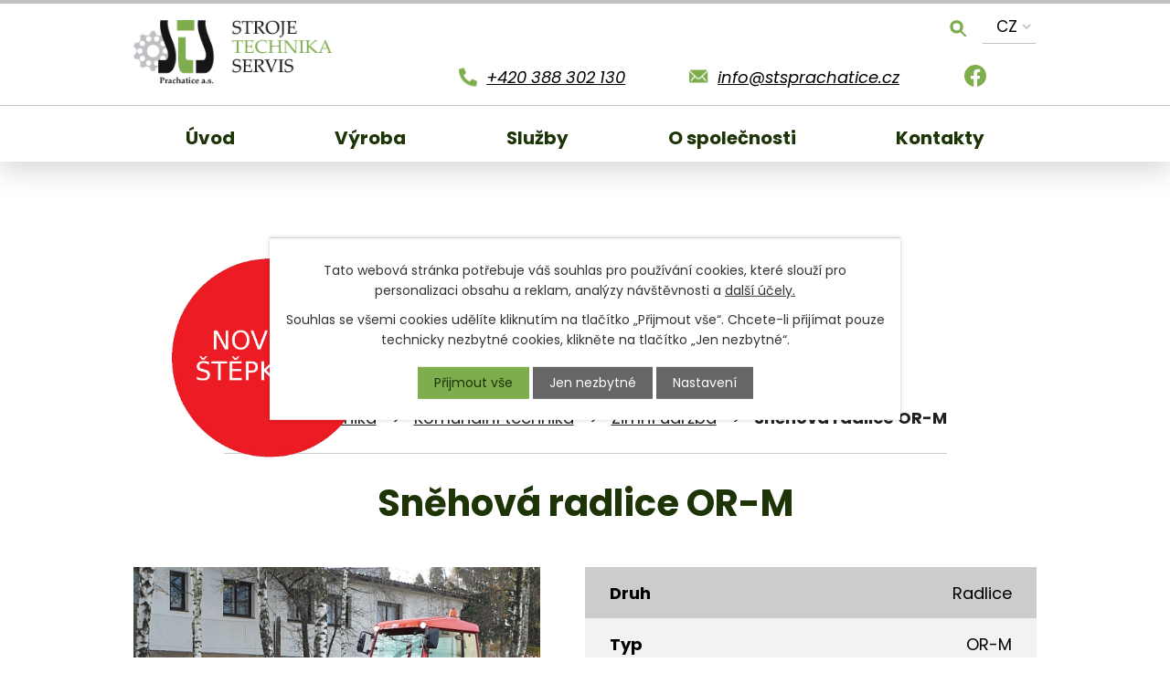

--- FILE ---
content_type: text/html; charset=utf-8
request_url: https://www.stsprachatice.cz/technika/produkt/snehova-radlice-or-m
body_size: 15831
content:
<!DOCTYPE html>
<html lang="cs" data-lang-system="cs">
	<head>
<!-- Google Tag Manager -->
<script>
    window.dataLayer = window.dataLayer || [];
    function gtag(){
        dataLayer.push(arguments);
    }
    gtag("consent", "default", {
        "ad_storage": "denied",
        "ad_user_data": "denied",
        "ad_personalization": "denied",
        "analytics_storage": "denied",
        "wait_for_update": 1000
    });
    window.dataLayer.push({
        "event": "dl.ready",
        "gaid": "",
        "ga4id": "",
        "matomoid": "6206",
        "consent_state": {
            "functionality_storage": "granted",
            "ad_storage": "denied",
            "analytics_storage": "denied",
            "personalization_storage": "denied",
        }
    });
    (function(w,d,s,l,i){
        w[l]=w[l]||[];w[l].push({'gtm.start': new Date().getTime(),event:'gtm.js'});var f=d.getElementsByTagName(s)[0],
    j=d.createElement(s),dl=l!='dataLayer'?'&l='+l:'';j.async=true;j.src=
    'https://www.googletagmanager.com/gtm.js?id='+i+dl;f.parentNode.insertBefore(j,f);
    })(window,document,'script','dataLayer','GTM-NMX7HZQ');
</script>
<!-- End Google Tag Manager -->



		<!--[if IE]><meta http-equiv="X-UA-Compatible" content="IE=EDGE"><![endif]-->
			<meta name="viewport" content="width=device-width, initial-scale=1, user-scalable=yes">
			<meta http-equiv="content-type" content="text/html; charset=utf-8" />
			<meta name="robots" content="index,follow" />
			<meta name="author" content="Antee s.r.o." />
			<meta name="description" content="Sněhová radlice OR-M
Odpružená, hydraulicky natáčená radlice je určena pro čelní agregaci na závěs malotraktorů a komunálních nosičů.Gumový břit a pružinové jištění zaručují ideální kopírovaní terénu a dokonalé odhrnutí sněhu.Hydraulická soustava vybavena dvěma hydraulickými válci je ideální pro rozložení sil při namáhaní jak levé tak pravé strany radlice.
Odpružená radlice je kvalitní a rychlý pomocník pro těžkou prací. Radlice je osvědčené konstrukce s minimálními nároky na údržbu.
Její přenastavení je snadné a nevyžaduje přílišnou pracovní i časovou náročnost. Ve standardním provedení je hydraulicky natáčená, odpružená a vybavená ocelovým břitem.


Dokumenty

Nákres



Kontakt na prodejce

Jiří Mrkvička: +420 724 251 333 - mrkvicka@stsprachatice.cz


" />
			<meta name="viewport" content="width=device-width, initial-scale=1, user-scalable=yes" />
<title>Sněhová radlice OR-M | Vyrábíme lesní a zemědělské stroje | STS Prachatice, a.s.</title>

		<link rel="stylesheet" type="text/css" href="https://cdn.antee.cz/jqueryui/1.8.20/css/smoothness/jquery-ui-1.8.20.custom.css?v=2" integrity="sha384-969tZdZyQm28oZBJc3HnOkX55bRgehf7P93uV7yHLjvpg/EMn7cdRjNDiJ3kYzs4" crossorigin="anonymous" />
		<link rel="stylesheet" type="text/css" href="/style.php?nid=Q1FBV1E=&amp;ver=1768399196" />
		<link rel="stylesheet" type="text/css" href="/css/libs.css?ver=1768399900" />
		<link rel="stylesheet" type="text/css" href="https://cdn.antee.cz/genericons/genericons/genericons.css?v=2" integrity="sha384-DVVni0eBddR2RAn0f3ykZjyh97AUIRF+05QPwYfLtPTLQu3B+ocaZm/JigaX0VKc" crossorigin="anonymous" />

		<script src="/js/jquery/jquery-3.0.0.min.js" ></script>
		<script src="/js/jquery/jquery-migrate-3.1.0.min.js" ></script>
		<script src="/js/jquery/jquery-ui.min.js" ></script>
		<script src="/js/jquery/jquery.ui.touch-punch.min.js" ></script>
		<script src="/js/libs.min.js?ver=1768399900" ></script>
		<script src="/js/ipo.min.js?ver=1768399889" ></script>
			<script src="/js/locales/cs.js?ver=1768399196" ></script>

			<script src='https://www.google.com/recaptcha/api.js?hl=cs&render=explicit' ></script>

		<link href="/aktuality?action=atom" type="application/atom+xml" rel="alternate" title="Aktuality">
		<link href="/hp-animace-zdroj?action=atom" type="application/atom+xml" rel="alternate" title="HP animace - zdroj">
		<link href="/kariera?action=atom" type="application/atom+xml" rel="alternate" title="Kariéra">
		<link href="/hp-animace-zdroj-en?action=atom" type="application/atom+xml" rel="alternate" title="HP animace - zdroj">
		<link href="/hp-animace-zdroj-de?action=atom" type="application/atom+xml" rel="alternate" title="HP animace - zdroj">
<meta name="facebook-domain-verification" content="vb862b1jgfmyt0nndbdofopn9l9ts2">
<link rel="preconnect" href="https://fonts.googleapis.com">
<link rel="preconnect" href="https://fonts.gstatic.com" crossorigin>
<link href="https://fonts.googleapis.com/css2?family=Poppins:ital,wght@0,400;0,700;1,400&amp;display=fallback" rel="stylesheet">
<link href="/image.php?nid=19541&amp;oid=8534623&amp;width=32" rel="icon" type="image/png">
<link rel="shortcut icon" href="/image.php?nid=19541&amp;oid=8534623&amp;width=32">
<script>
ipo.api.live("body", function(el){
//přesun patičky
$(el).find("#ipocopyright").insertAfter("#ipocontainer");
//přidání třídy action-button
$(el).find(".backlink").addClass("action-button");
//přesun vyhledávání
$(el).find(".elasticSearchForm").appendTo(".header-fulltext");
//přesun mutací
$(el).find("#ipoLangIcons").appendTo(".mutace");
//kliknutí na mutace
$( el ).find("#ipoLangIcons").click(function() {
if( !$(el).find("#ipoLangIcons > div.active").length )
{
$(el).find("#ipoLangIcons > div").addClass("active");
}
else
{
$(el).find("#ipoLangIcons > div").removeClass("active");
}
});
//zjištění, zda se jedná o stránku gdpr
if ( $(el).find(".ipopagetext.system").length )
{
$(el).addClass("gdpr-site");
}
});
//funkce pro zobrazování a skrývání vyhledávání
ipo.api.live(".header-fulltext > a", function(el){
var ikonaLupa = $(el).find(".ikona-lupa");
$(el).click(function(e) {
e.preventDefault();
$(this).toggleClass("search-active");
if($(this).hasClass("search-active")) {
$(ikonaLupa).text('X');
if( $("html[lang='cs']").length )
{
$(ikonaLupa).attr("title","Zavřít vyhledávání");
}
if( $("html[lang='en']").length )
{
$(ikonaLupa).attr("title","Close search");
}
if( $("html[lang='de']").length )
{
$(ikonaLupa).attr("title","Suche schließen");
}
} else {
$(this).removeClass("search-active");
if( $("html[lang='cs']").length )
{
$(ikonaLupa).attr("title","Otevřít vyhledávání");
}
if( $("html[lang='en']").length )
{
$(ikonaLupa).attr("title","Open search");
}
if( $("html[lang='de']").length )
{
$(ikonaLupa).attr("title","Suche öffnen");
}
$(".elasticSearchForm input[type=text]").val("");
}
$(".elasticSearchForm").animate({height: "toggle"});
$(".elasticSearchForm input[type=text]").focus();
});
});
//zjištění počet položek submenu
ipo.api.live('#ipotopmenuwrapper ul.topmenulevel2', function(el) {
$(el).find("> li").each(function( index, es ) {
if(index == 9)
{
$(el).addClass("two-column");
}
});
});
//označení položek, které mají submenu
ipo.api.live('#ipotopmenu ul.topmenulevel1 li.topmenuitem1', function(el) {
var submenu = $(el).find("ul.topmenulevel2");
if ($(window).width() <= 1024){
if (submenu.length) {
$(el).addClass("hasSubmenu");
$(el).find("> a").after("<span class='open-submenu' />");
}
}
});
//wrapnutí spanu do poležek první úrovně
ipo.api.live('#ipotopmenu ul.topmenulevel1 li.topmenuitem1 > a', function(el) {
if ($(window).width() <= 1024) {
$(el).wrapInner("<span>");
}
});
//rozbaleni menu
$(function() {
if ($(window).width() <= 1024) {
$(".topmenulevel1 > li.hasSubmenu .open-submenu").click(function(e) {
$(this).toggleClass("see-more");
if($(this).hasClass("see-more")) {
$("ul.topmenulevel2").css("display","none");
$(this).next("ul.topmenulevel2").css("display","block");
$(".topmenulevel1 > li > a").removeClass("see-more");
$(this).addClass("see-more");
} else {
$(this).removeClass("see-more");
$(this).next("ul.topmenulevel2").css("display","none");
}
});
}
});
</script>

<script>
//hrefu u odkazu
ipo.api.live('.link-logo', function(el) {
var link = $(el).attr("data-link");
$(el).attr("href", link);
$(el).removeAttr("data-link");
if( $(el).attr('href') == '' )
{
$(el).find("img").unwrap();
}
});
</script>

<script>
ipo.api.live('.catalog', function(el) {
//wrapnutí kategorií
$(el).find("ul.categories").wrapAll("<div class='categories-container'>");
//wrapnutí odkazu kategorií
$(el).find("ul.categories .category > h2 > a").wrapInner("<span />");
//smazání cleaneru
$(el).find(".matrix li.cleaner").remove();
//přidání třídy action-button
$(el).find(".backlink").addClass("action-button");
//přesun formuláře
$(el).find(".enquiery").insertAfter(".ipopagetext");
//přesun nadpisu
$(".enquiery h2").insertBefore(".enquiery #frm-enquieryForm .form-vertical fieldset:first-of-type");
//přesun backlink
$(el).find(".backlink").insertAfter(".form-vertical .buttons");
//přidání odkazu pro produkty
$( el ).find(".matrix > li").each(function( index, es ) {
var link_product = $(es).find(".title a").attr("href");
$(es).append("<a class='link__wrapper' href='"+link_product+"'><\/a>");
});
//přidání tlačítka pro produkty
$( el ).find(".matrix > li").each(function( index, es ) {
if( $("html[lang='cs']").length )
{
$(es).find("> div").append("<span class='detail action-button'>Detail produktu<\/span>");
}
if( $("html[lang='en']").length )
{
$(es).find("> div").append("<span class='detail action-button'>Product detail<\/span>");
}
if( $("html[lang='de']").length )
{
$(es).find("> div").append("<span class='detail action-button'>Produktdetail<\/span>");
}
});
});
ipo.api.live('body', function(el) {
//posunu prvků a wrapnutí textu kategorie
if( ( $(el).find(".catalog.view-detail").length ) && ( $("#system-menu").length != 1 ) )
{
$(el).find(".catalog.view-detail > *").wrapAll("<div class='category__info flex-container' />");
$(el).find("h1, #snippet--flash").insertBefore(".category__info");
$(el).find("#snippet-itemsOverview-content").insertAfter(".category__info");
$(el).find(".category__info > *").wrapAll("<div class='category__text' />");
$(el).find("#snippet-parameterFilter-form").insertAfter(".category__text");
//$(el).find(".categories-container").insertBefore(".category__info");
}
//parametrický filtr
//přidání pomocné třídy pokud filtr nemá hodnoty
if( !$(el).find("#snippet-parameterFilter-form .catalog-parameterFilter").length )
{
$(el).find("#snippet-parameterFilter-form").addClass("filter-empty");
$(el).find(".category__info").addClass("not-filter");
}
//přejmenování nadpisu filtru
$("html[lang='cs'] #snippet-parameterFilter-form h2").text("Filtr strojů");
$("html[lang='en'] #snippet-parameterFilter-form h2").text("Machine filter");
$("html[lang='de'] #snippet-parameterFilter-form h2").text("Filter der Maschinen");
//přidání vyčištění filtru
$("html[lang='cs'] #snippet-parameterFilter-form #frmform-submitFilter").after("<a class='clean-filter action-button' href='#'>Vyčistit filtr</\a>");
$("html[lang='en'] #snippet-parameterFilter-form #frmform-submitFilter").after("<a class='clean-filter action-button' href='#'>Clean filtr</\a>");
$("html[lang='de'] #snippet-parameterFilter-form #frmform-submitFilter").after("<a class='clean-filter action-button' href='#'>Filter reinigen</\a>");
//detail produktu
if( $(el).find(".catalog.view-itemDetail").length )
{
//přidání názvu produktu do formuláře
var title_h1 = $(el).find("h1").text();
$(el).find(".enquiery .form-vertical #frmenquieryForm-input3-pair input").attr("readonly", "readonly");
$(el).find(".enquiery .form-vertical #frmenquieryForm-input3-pair input").val(title_h1);
//přidání pomocný třídy, když nemá detail produktu žádné fotografie
if( ( !$(el).find(".images > .image-wrapper").length ) && ( $("#system-menu").length != 1 ) )
{
$(el).find("#snippet--images").addClass("not-images");
}
$("html[lang='cs'] .catalog-item .description").before("<h2>Popis</\h2>");
$("html[lang='en'] .catalog-item .description").before("<h2>Description</\h2>");
$("html[lang='de'] .catalog-item .description").before("<h2>Beschreibung</\h2>");
}
$(el).find("#snippet-parameterFilter-form .clean-filter").click(function(e) {
e.preventDefault();
window.location.reload();
//$(el).find("#snippet-parameterFilter-form .dropdown .form-item-field > span input").prop('checked', false);
});
//řazení checkboxů filtru obráceně
//přidání pomocného data-atributu
$( el ).find("#snippet-parameterFilter-form .form-horizontal .form-item.attr-63555 .form-item-field > span").each(function( index, es ) {
var value_attr = $(es).find("input[type=checkbox]").val();
$(es).attr("data-value", value_attr);
});
$( el ).find("#snippet-parameterFilter-form .form-horizontal .form-item.attr-63056 .form-item-field > span").each(function( index, es ) {
var value_attr = $(es).find("input[type=checkbox]").val();
$(es).attr("data-value", value_attr);
});
//řazení
$("#snippet-parameterFilter-form .form-horizontal .form-item.attr-63555 .form-item-field > span").sort(function(a,b){
return new Date($(a).attr("data-value")) > new Date($(b).attr("data-value"));
}).each(function(){
$("#snippet-parameterFilter-form .form-horizontal .form-item.attr-63555 .form-item-field").prepend(this);
});
$("#snippet-parameterFilter-form .form-horizontal .form-item.attr-63056 .form-item-field > span").sort(function(a,b){
return new Date($(a).attr("data-value")) > new Date($(b).attr("data-value"));
}).each(function(){
$("#snippet-parameterFilter-form .form-horizontal .form-item.attr-63056 .form-item-field").prepend(this);
});
//wrapnutí stejných produktů
$( el ).find(".matrix > li").each(function( index, es ) {
var znacka = $.trim ( $(es).find(".attr-znacka .attributes-cell:last-of-type").text() );
$(es).attr("data-znacka", znacka);
});
});
$( document ).ajaxComplete(function() {
//přidání odkazu pro produkty
$(".catalog .matrix > li").each(function( index, es ) {
var link_product = $(es).find(".title a").attr("href");
$(es).append("<a class='link__wrapper' href='"+link_product+"'><\/a>");
});
//přidání tlačítka pro produkty
$(".catalog .matrix > li").each(function( index, es ) {
if( $("html[lang='cs']").length )
{
$(es).find("> div").append("<span class='detail action-button'>Detail produktu<\/span>");
}
if( $("html[lang='en']").length )
{
$(es).find("> div").append("<span class='detail action-button'>Product detail<\/span>");
}
});
//přidání vyčištění filtru
$("html[lang='cs'] #snippet-parameterFilter-form #frmform-submitFilter").after("<a class='clean-filter action-button' href='#'>Vyčistit filtr</\a>");
$("html[lang='en'] #snippet-parameterFilter-form #frmform-submitFilter").after("<a class='clean-filter action-button' href='#'>Clean filtr</\a>");
$("html[lang='de'] #snippet-parameterFilter-form #frmform-submitFilter").after("<a class='clean-filter action-button' href='#'>Filter reinigen</\a>");
$("#snippet-parameterFilter-form .clean-filter").click(function(e) {
e.preventDefault();
var url_current = $(location).attr('href');
var url_result = url_current.split('?')[0];
window.location.replace(url_result);
//$("#snippet-parameterFilter-form .dropdown .form-item-field > span input").prop('checked', false);
});
//přejmenování nadpisu filtru
$("html[lang='cs'] #snippet-parameterFilter-form h2").text("Filtr strojů");
$("html[lang='en'] #snippet-parameterFilter-form h2").text("Machine filter");
$("html[lang='de'] #snippet-parameterFilter-form h2").text("Filter der Maschinen");
//řazení checkboxů filtru obráceně
//přidání pomocného data-atributu
$("#snippet-parameterFilter-form .form-horizontal .form-item.attr-63555 .form-item-field > span").each(function( index, es ) {
var value_attr = $(es).find("input[type=checkbox]").val();
$(es).attr("data-value", value_attr);
});
$("#snippet-parameterFilter-form .form-horizontal .form-item.attr-63056 .form-item-field > span").each(function( index, es ) {
var value_attr = $(es).find("input[type=checkbox]").val();
$(es).attr("data-value", value_attr);
});
//řazení
$("#snippet-parameterFilter-form .form-horizontal .form-item.attr-63555 .form-item-field > span").sort(function(a,b){
return new Date($(a).attr("data-value")) > new Date($(b).attr("data-value"));
}).each(function(){
$("#snippet-parameterFilter-form .form-horizontal .form-item.attr-63555 .form-item-field").prepend(this);
});
$("#snippet-parameterFilter-form .form-horizontal .form-item.attr-63056 .form-item-field > span").sort(function(a,b){
return new Date($(a).attr("data-value")) > new Date($(b).attr("data-value"));
}).each(function(){
$("#snippet-parameterFilter-form .form-horizontal .form-item.attr-63056 .form-item-field").prepend(this);
});
});
//rozbalování textu
ipo.api.live('.zobrazit-vice', function(el) {
if($("#system-menu").length != 1)
{
$('.text-hide').css("display","none");
}
if( $("html[lang='cs']").length )
{
$(el).click(function(e) {
e.preventDefault();
$(this).toggleClass("see-more");
if($(this).hasClass("see-more")) {
$(this).text('Skrýt text');
} else {
$(this).removeClass("see-more");
$(this).text('Číst více');
}
$(".text-hide").slideToggle("slow", "easeInOutSine", function () {});
});
}
if( $("html[lang='en']").length )
{
$(el).click(function(e) {
e.preventDefault();
$(this).toggleClass("see-more");
if($(this).hasClass("see-more")) {
$(this).text('Hide text');
} else {
$(this).removeClass("see-more");
$(this).text('Read more');
}
$(".text-hide").slideToggle("slow", "easeInOutSine", function () {});
});
}
if( $("html[lang='de']").length )
{
$(el).click(function(e) {
e.preventDefault();
$(this).toggleClass("see-more");
if($(this).hasClass("see-more")) {
$(this).text('Text verstecken');
} else {
$(this).removeClass("see-more");
$(this).text('Mehr lesen');
}
$(".text-hide").slideToggle("slow", "easeInOutSine", function () {});
});
}
});
//úprava fotek detailu katalogu
ipo.api.live('.catalog.view-itemDetail .images.clearfix .image-wrapper', function(el) {
var productImage = $(el).find(".image-inner-wrapper a.image-detail img").attr("src");
$(el).find(".image-inner-wrapper a.image-detail img").attr("data-imageUrl", productImage);
var productAttribute = $(el).find(".image-inner-wrapper a.image-detail img").attr("data-imageUrl");
var productResult = productAttribute.split("&width")[0];
$(el).find(".image-inner-wrapper a.image-detail").attr("style", "background-image: url("+productResult+")");
});
</script>




<link rel="preload" href="/image.php?nid=19541&amp;oid=8534630&amp;width=249" as="image">
<script>
!function(f,b,e,v,n,t,s)
{if(f.fbq)return;n=f.fbq=function(){n.callMethod?
n.callMethod.apply(n,arguments):n.queue.push(arguments)};
if(!f._fbq)f._fbq=n;n.push=n;n.loaded=!0;n.version='2.0';
n.queue=[];t=b.createElement(e);t.async=!0;
t.src=v;s=b.getElementsByTagName(e)[0];
s.parentNode.insertBefore(t,s)}(window,document,'script',
'https://connect.facebook.net/en_US/fbevents.js');
fbq('init', '5617886378303830');
fbq('track', 'PageView');
</script>
	</head>

	<body id="page8522910" class="subpage8522910"
			
			data-nid="19541"
			data-lid="CZ"
			data-oid="8522910"
			data-layout-pagewidth="1024"
			
			data-slideshow-timer="3"
			 data-ipo-meta-category="29581" data-ipo-meta-parent-categories="29312" data-ipo-meta-subcategory="29581 29312" data-ipo-meta-item-id="1118918" data-ipo-meta-item-code="71"
						
				
				data-layout="responsive" data-viewport_width_responsive="1024"
			>
<noscript>

	<iframe src="https://www.googletagmanager.com/ns.html?id=GTM-NMX7HZQ"
		height="0" width="0" style="display:none;visibility:hidden">
	</iframe>
</noscript>



							<div id="snippet-cookiesConfirmation-euCookiesSnp">			<div class="cookie-choices-bg"></div>
			<div id="cookieChoiceInfo" class="cookie-choices-info template_2">
					<p>Tato webová stránka potřebuje váš souhlas pro používání cookies, které slouží pro personalizaci obsahu a reklam, analýzy návštěvnosti a 
						<a class="cookie-button more" href="https://navody.antee.cz/cookies" target="_blank">další účely.</a>
					</p>
					<p>
						Souhlas se všemi cookies udělíte kliknutím na tlačítko „Přijmout vše“. Chcete-li přijímat pouze technicky nezbytné cookies, klikněte na tlačítko „Jen nezbytné“.
					</p>
				<div class="buttons">
					<a class="cookie-button action-button ajax" id="cookieChoiceButton" rel=”nofollow” href="/technika/produkt/snehova-radlice-or-m?do=cookiesConfirmation-acceptAll">Přijmout vše</a>
					<a class="cookie-button cookie-button--settings action-button ajax" rel=”nofollow” href="/technika/produkt/snehova-radlice-or-m?do=cookiesConfirmation-onlyNecessary">Jen nezbytné</a>
					<a class="cookie-button cookie-button--settings action-button ajax" rel=”nofollow” href="/technika/produkt/snehova-radlice-or-m?do=cookiesConfirmation-openSettings">Nastavení</a>
				</div>
			</div>
</div>				<div id="ipocontainer">

			<div class="menu-toggler">

				<span>Menu</span>
				<span class="genericon genericon-menu"></span>
			</div>

			<span id="back-to-top">

				<i class="fa fa-angle-up"></i>
			</span>

			<div id="ipoheader">

				<noscript>
	<img height="1" width="1" src="https://www.facebook.com/tr?id=5617886378303830&amp;ev=PageView%0D%0A%09%09%09%20%20&amp;noscript=1">
</noscript>

<div class="header-inner__container">
	<div class="row header-inner flex-container layout-container">
		<div class="logo">
			<a title="STS Prachatice, a.s." href="/" class="header-logo">
				<img src="/image.php?nid=19541&amp;oid=8534630&amp;width=249" width="249" height="80" alt="STS Prachatice, a.s.">
			</a>
			
			
			<!--<a title="STS Prachatice, a.s." href="/file.php?nid=19541&oid=10927749" target="_blank" rel="noopener noreferrer" class="header-logo" style="margin-left: 1rem;">
<img src="/image.php?nid=19541&oid=10927746" height="80" alt="STS Prachatice, a.s." />
</a>-->


		</div>
		<div class="header-fulltext">
			<a href="#"><span title="Otevřít vyhledávání" class="ikona-lupa">Ikona</span></a>
			
			
		</div>
		<div class="mutace"></div>
		<div class="header-kontakt flex-container">
			<a href="tel:+420388302130"><span>+420 388 302 130</span></a>
			<a href="mailto:info@stsprachatice.cz"><span>info@stsprachatice.cz</span></a>
		</div>
		<div class="header-social flex-container">
			<a title="Najdete nás na Facebooku" href="https://cs-cz.facebook.com/STS421" target="_blank" rel="noopener noreferrer">
				<img src="/image.php?nid=19541&amp;oid=8534622&amp;width=25" width="25" height="24" alt="Facebook">
			</a>
			
			

			<!--<a title="Najdete nás na YouTube" iflang="cs" href="https://www.youtube.com/channel/UC9zI_MMA3ogQRrpNwRlUciA" target="_blank" rel="noopener noreferrer">
<img src="/image.php?nid=19541&oid=8534641&width=30" width="30" height="21" alt="YouTube" />
</a>
<a title="You can find us on YouTube" iflang="en" href="https://www.youtube.com/channel/UC9zI_MMA3ogQRrpNwRlUciA" target="_blank" rel="noopener noreferrer">
<img src="/image.php?nid=19541&oid=8534641&width=30" width="30" height="21" alt="YouTube" />
</a>
<a title="Du findest uns auf YouTube" iflang="de" href="https://www.youtube.com/channel/UC9zI_MMA3ogQRrpNwRlUciA" target="_blank" rel="noopener noreferrer">
<img src="/image.php?nid=19541&oid=8534641&width=30" width="30" height="21" alt="YouTube" />
</a>-->
		</div>
	</div>
</div>


<div class="hp-sticker layout-container flex-container">
	<a href="https://www.stsprachatice.cz/technika/produkt/sts-chipper-740">
		<img src="/image.php?nid=19541&amp;oid=10743366">
	</a>
</div>

			</div>

			<div id="ipotopmenuwrapper">

				<div id="ipotopmenu">
<h4 class="hiddenMenu">Horní menu</h4>
<ul class="topmenulevel1"><li class="topmenuitem1 noborder" id="ipomenu8272504"><a href="/">Úvod</a></li><li class="topmenuitem1" id="ipomenu8522909"><a href="/vyroba">Výroba</a><ul class="topmenulevel2"><li class="topmenuitem2" id="ipomenu8522981"><a href="/zakazkova-strojni-vyroba-sts-prachatice-as">Zakázková strojní výroba</a></li><li class="topmenuitem2" id="ipomenu8522987"><a href="/vyroba-vlastnich-vyrobku">Výroba vlastních výrobků</a></li><li class="topmenuitem2" id="ipomenu8522977"><a href="/kourovody">Výroba kouřovodů</a></li><li class="topmenuitem2" id="ipomenu8522978"><a href="/prestavby-vozidel">Přestavby vozidel</a></li><li class="topmenuitem2" id="ipomenu8522980"><a href="/vyroba-z-plastu">Výroba z plastů</a></li><li class="topmenuitem2" id="ipomenu8522992"><a href="/vyzkum-a-vyvoj">Výzkum a vývoj</a></li></ul></li><li class="topmenuitem1" id="ipomenu8522974"><a href="/sluzby">Služby</a><ul class="topmenulevel2"><li class="topmenuitem2" id="ipomenu8593533"><a href="/zarucni-a-pozarucni-servis-stroju-s-dodavkou-nahradnich-dilu">Záruční a pozáruční servis strojů s dodávkou náhradních dílů</a><ul class="topmenulevel3"><li class="topmenuitem3" id="ipomenu8593568"><a href="/priprava-zemedelskych-stroju-na-technicke-prohlidky">Příprava zemědělských strojů na technické prohlídky</a></li></ul></li><li class="topmenuitem2" id="ipomenu8593564"><a href="/prodej-pohonnych-hmot-vcetne-lpg-a-cng">Prodej pohonných hmot včetně LPG a CNG</a></li><li class="topmenuitem2" id="ipomenu8593556"><a href="/prodej-palivoveho-stipaneho-dreva">Prodej palivového štípaného dřeva</a></li><li class="topmenuitem2" id="ipomenu8593571"><a href="/vyroba-hydraulickych-hadic-a-prodej-hydraulickych-komponent">Výroba hydraulických hadic a prodej hydraulických komponent</a></li><li class="topmenuitem2" id="ipomenu9393136"><a href="/bazar-zemedelske-a-lesni-techniky">Bazar zemědělské a lesní techniky</a></li></ul></li><li class="topmenuitem1" id="ipomenu8522975"><a href="/o-spolecnosti">O společnosti</a><ul class="topmenulevel2"><li class="topmenuitem2" id="ipomenu8522998"><a href="/strojni-vybaveni">Strojní vybavení</a></li><li class="topmenuitem2" id="ipomenu8523000"><a href="/certifikaty">Certifikáty</a></li><li class="topmenuitem2" id="ipomenu8574510"><a href="/kariera">Kariéra</a></li><li class="topmenuitem2" id="ipomenu8523262"><a href="/aktuality">Aktuality</a></li></ul></li><li class="topmenuitem1" id="ipomenu8584214"><a href="/kontakty">Kontakty</a></li></ul>
					<div class="cleartop"></div>
				</div>
			</div>
			<div id="ipomain">
				<div id="ipoLangIcons">

	<div>
		<a href="/" class="lang-cs"><img src="/img/lang_cs.png" title="Česky" alt="Česky"></a>
		<a href="/home-en" class="lang-en"><img src="/img/lang_en.png" title="English" alt="English"></a>
		<a href="/home-de" class="lang-de"><img src="/img/lang_de.png" title="Deutsch" alt="Deutsch"></a>
	</div>

</div>
<div class="elasticSearchForm elasticSearch-container" id="elasticSearch-form-8523253" >
	<h4 class="newsheader">Fulltextové vyhledávání</h4>
	<div class="newsbody">
<form action="/technika/produkt/snehova-radlice-or-m?do=mainSection-elasticSearchForm-8523253-form-submit" method="post" id="frm-mainSection-elasticSearchForm-8523253-form">
<label hidden="" for="frmform-q">Fulltextové vyhledávání</label><input type="text" placeholder="Vyhledat v textu" autocomplete="off" name="q" id="frmform-q" value=""> 			<input type="submit" value="Hledat" class="action-button">
			<div class="elasticSearch-autocomplete"></div>
</form>
	</div>
</div>

<script >

	app.index.requireElasticSearchAutocomplete('frmform-q', "\/fulltextove-vyhledavani?do=autocomplete");
</script>

				<div id="ipomainframe">
					<div id="ipopage">
<div id="iponavigation">
	<h5 class="hiddenMenu">Drobečková navigace</h5>
	<p>
			<a href="/">Úvod</a> <span class="separator">&gt;</span>
			<a href="/technika">Technika</a> <span class="separator">&gt;</span>
			<a href="/technika/komunalni-technika">Komunální technika</a> <span class="separator">&gt;</span>
			<a href="/technika/komunalni-technika/zimni-udrzba">Zimní údržba</a> <span class="separator">&gt;</span>
			<span class="currentPage">Sněhová radlice OR-M</span>
	</p>

</div>
						<div class="ipopagetext">
							<div class="catalog view-itemDetail content">
								
								<h1>Sněhová radlice OR-M</h1>

<div id="snippet--flash"></div>
								
																	
<div id="snippet--detail">	<div class="modal-box" data-modal-box-parent-class="catalog view-itemDetail" data-modal-box-width="760" data-modal-title="Detail položky">
		
<hr class="cleaner">






	<div data-item-id="1118918" class="catalog-item clearfix">

<div id="snippet-itemDetailControl-defaultImage">				<div class="default-image">
					<div class="thumbnail">
						<a class="image-detail" href="/image.php?nid=19541&amp;oid=8591279&amp;width=500" data-srcset="/image.php?nid=19541&amp;oid=8591279&amp;width=500 1600w, /image.php?nid=19541&amp;oid=8591279&amp;width=500 1200w, /image.php?nid=19541&amp;oid=8591279&amp;width=500 700w, /image.php?nid=19541&amp;oid=8591279&amp;width=300 300w" data-image-width="500" data-image-height="375" data-caption="Sněhová radlice OR-M">
<img alt="Sněhová radlice OR-M" width="500" height="375" src="/image.php?nid=19541&amp;oid=8591279&amp;width=500&amp;height=375">
</a>
					</div>
				</div>
</div>
		<div class="attributes">

			<div class="attributes-row clearfix attr-druh" >

				<div class="attributes-cell">
					<strong>Druh</strong>
				</div>
				<div class="attributes-cell">
							Radlice
				</div>
			</div>
			<div class="attributes-row clearfix attr-typ" >

				<div class="attributes-cell">
					<strong>Typ</strong>
				</div>
				<div class="attributes-cell">
							OR-M
				</div>
			</div>
			<div class="attributes-row clearfix attr-zaber-mm" >

				<div class="attributes-cell">
					<strong>Záběr (mm)</strong>
				</div>
				<div class="attributes-cell">
							1100-2500
				</div>
			</div>
			<div class="attributes-row clearfix attr-vaha-kg" >

				<div class="attributes-cell">
					<strong>Váha (kg)</strong>
				</div>
				<div class="attributes-cell">
							200-270
				</div>
			</div>
			<div class="attributes-row clearfix attr-nataceci-uhel" >

				<div class="attributes-cell">
					<strong>Natáčecí úhel (+−)</strong>
				</div>
				<div class="attributes-cell">
							30
				</div>
			</div>
			<div class="attributes-row clearfix attr-pozadovany-vykon-ps" >

				<div class="attributes-cell">
					<strong>Požadovaný výkon (PS)</strong>
				</div>
				<div class="attributes-cell">
							30-65
				</div>
			</div>
		</div>
		<hr class="cleaner">

		
		<div class="paragraph description clearfix"><p>Sněhová radlice OR-M</p>
<p>Odpružená, hydraulicky natáčená radlice je určena pro čelní agregaci na závěs malotraktorů a komunálních nosičů.<br>Gumový břit a pružinové jištění zaručují ideální kopírovaní terénu a dokonalé odhrnutí sněhu.<br>Hydraulická soustava vybavena dvěma hydraulickými válci je ideální pro rozložení sil při namáhaní jak levé tak pravé strany radlice.</p>
<p>Odpružená radlice je kvalitní a rychlý pomocník pro těžkou prací. Radlice je osvědčené konstrukce s minimálními nároky na údržbu.</p>
<p>Její přenastavení je snadné a nevyžaduje přílišnou pracovní i časovou náročnost. <br>Ve standardním provedení je hydraulicky natáčená, odpružená a vybavená ocelovým břitem.</p>
<div class="row">
<div class="col-1-2">
<h2>Dokumenty</h2>
<ul>
<li><a href="/image.php?nid=19541&amp;oid=8591274" target="_blank" rel="noopener noreferrer">Nákres</a></li>
</ul>
</div>
<div class="col-1-2">
<h2>Kontakt na prodejce</h2>
<ul>
<li>Jiří Mrkvička: <a href="tel:+420%20724%20251%20333">+420 724 251 333</a> - <a href="mailto:mrkvicka@stsprachatice.cz">mrkvicka@stsprachatice.cz</a></li>
</ul>
</div>
</div></div>
	</div>
<script >
	$(document).ready(function() {
		var itemSwitchable = false;

		/**
		 * Skovat spinner.
		 */
		ipo.api.hideSpinner();
		/**
		 * Skovat tlačítka měnící výběr.
		 */
		$('.attributes-cell > select').on('change', function() {
			if(this.value == "addNew") {
				$(this).siblings('a.ajax-modal')[0].click();
			} else if (itemSwitchable) {
				ipo.api.showSpinner("P\u0159ep\u00edn\u00e1n\u00ed varianty...");
					$(this).siblings('input[value="switchVariant"]')[0].click();
			}
		});

		$('.toolbar a.ajax-modal').on('click', function() {
			ipo.api.showSpinner("Na\u010d\u00edt\u00e1n\u00ed...");
		});

		/**
		 * Pokud formulář otevřeme do dialogového okna, tak mu (formuláři) nastavit
		 * třídu ajax, aby komunikace probíhala ajaxově a zůstalo to v tom modálu.
		 */
		if ($('.modal-dialog-content').length > 0) {
			$('form.basketAddForm').on('submit', function() {
				ipo.api.showSpinner("P\u0159id\u00e1v\u00e1n\u00ed do ko\u0161\u00edku...");
			});
			$('form.attributes').addClass('ajax');
		}

		/**
		 * Move default item image before add to basket form if screen width is below 600.
		 * Only if modules responsive and catalog_eshop are enabled.
		 */
	});

</script>
	</div>
</div>
	
<div id="snippet--images"><div class="images clearfix">

																			<div class="image-wrapper" data-img="8591280" style="margin: 7px; padding: 6px;">
				<div class="image-inner-wrapper with-description">
						<div class="image-thumbnail" style="width: 120px; height: 120px;">
				<a class="image-detail" href="/image.php?nid=19541&amp;oid=8591280&amp;width=700" data-srcset="/image.php?nid=19541&amp;oid=8591280&amp;width=1600 1600w, /image.php?nid=19541&amp;oid=8591280&amp;width=1200 1200w, /image.php?nid=19541&amp;oid=8591280&amp;width=700 700w, /image.php?nid=19541&amp;oid=8591280&amp;width=300 300w" data-image-width="1600" data-image-height="1200" data-caption="Sněhová radlice OR-M">
<img alt="Sněhová radlice OR-M" style="margin: 0px -20px;" width="160" height="120" src="/image.php?nid=19541&amp;oid=8591280&amp;width=160&amp;height=120">
</a>
			</div>
										<div class="image-description" title="Sněhová radlice OR-M" style="width: 120px;">
						Sněhová radlice OR-M					</div>
						</div>
	</div>
																			<div class="image-wrapper" data-img="8591281" style="margin: 7px; padding: 6px;">
				<div class="image-inner-wrapper with-description">
						<div class="image-thumbnail" style="width: 120px; height: 120px;">
				<a class="image-detail" href="/image.php?nid=19541&amp;oid=8591281&amp;width=700" data-srcset="/image.php?nid=19541&amp;oid=8591281&amp;width=1600 1600w, /image.php?nid=19541&amp;oid=8591281&amp;width=1200 1200w, /image.php?nid=19541&amp;oid=8591281&amp;width=700 700w, /image.php?nid=19541&amp;oid=8591281&amp;width=300 300w" data-image-width="1600" data-image-height="1200" data-caption="Sněhová radlice OR-M">
<img alt="Sněhová radlice OR-M" style="margin: 0px -20px;" width="160" height="120" src="/image.php?nid=19541&amp;oid=8591281&amp;width=160&amp;height=120">
</a>
			</div>
										<div class="image-description" title="Sněhová radlice OR-M" style="width: 120px;">
						Sněhová radlice OR-M					</div>
						</div>
	</div>
																	<div class="image-wrapper" data-img="8591282" style="margin: 7px; padding: 6px;">
				<div class="image-inner-wrapper with-description">
						<div class="image-thumbnail" style="width: 120px; height: 120px;">
				<a class="image-detail" href="/image.php?nid=19541&amp;oid=8591282&amp;width=495" data-srcset="/image.php?nid=19541&amp;oid=8591282&amp;width=1131 1600w, /image.php?nid=19541&amp;oid=8591282&amp;width=848 1200w, /image.php?nid=19541&amp;oid=8591282&amp;width=495 700w, /image.php?nid=19541&amp;oid=8591282&amp;width=212 300w" data-image-width="1131" data-image-height="1600" data-caption="Sněhová radlice OR-M">
<img alt="Sněhová radlice OR-M" style="margin: -25px 0px;" width="120" height="170" src="/image.php?nid=19541&amp;oid=8591282&amp;width=120&amp;height=170">
</a>
			</div>
										<div class="image-description" title="Sněhová radlice OR-M" style="width: 120px;">
						Sněhová radlice OR-M					</div>
						</div>
	</div>
		<hr class="cleaner">
</div>
</div>

<div id="snippet--uploader"></div>
<div class="enquiery">

	<h2>Poptávkový formulář</h2>
<form action="/technika/produkt/snehova-radlice-or-m?do=enquieryForm-submit&amp;categoryId=29581&amp;action=itemDetail&amp;id=1118918" method="post" id="frm-enquieryForm" data-validate>
<div class="form-vertical">
<fieldset><legend>Informace o odesílateli</legend><div class="form-item" id="frmenquieryForm-input0-pair"><div class="form-item-label"><label class="required" for="frmenquieryForm-input0">Jméno<span class="meta"> - povinné</span></label></div><div class="form-item-field"><input type="text" name="input0" id="frmenquieryForm-input0" value=""> </div></div><div class="form-item" id="frmenquieryForm-email-pair"><div class="form-item-label"><label class="required" for="frmenquieryForm-email">E-mail<span class="meta"> - povinné</span></label></div><div class="form-item-field"><input type="text" name="email" id="frmenquieryForm-email" value=""> </div></div><div class="form-item" id="frmenquieryForm-input2-pair"><div class="form-item-label"><label class="required" for="frmenquieryForm-input2">Telefon<span class="meta"> - povinné</span></label></div><div class="form-item-field"><input type="text" name="input2" id="frmenquieryForm-input2" value=""> </div></div><div class="form-item" id="frmenquieryForm-input3-pair"><div class="form-item-label"><label for="frmenquieryForm-input3">Produkt</label></div><div class="form-item-field"><input type="text" name="input3" id="frmenquieryForm-input3" value=""> </div></div></fieldset>
<fieldset><legend>Zpráva</legend><div class="form-item" id="frmenquieryForm-input4-pair"><div class="form-item-label"><label class="required" for="frmenquieryForm-input4">Vaše zpráva<span class="meta"> - povinné</span></label></div><div class="form-item-field"><textarea name="input4" id="frmenquieryForm-input4"></textarea> </div></div></fieldset>
<div class="form-item approval"> Vámi zadané osobní údaje budeme zpracovávat za účelem odpovědi. Bližší informace naleznete v <a target='_blank' href='/technika?type=registry&action=personalDataProcessing'>zásadách zpracování osobních údajů</a></div><div class="form-item antispam-disclaimer"><div class="tooltip-wrapper"><span id="tooltip-content-recaptcha"><h3>Google reCAPTCHA</h3><div><a href="https://www.google.com/intl/cs/policies/privacy" target="_blank">Ochrana soukromí</a></div><div><a href="https://www.google.com/intl/cs/policies/terms" target="_blank">Podmínky služby</a></div></span></div>Chráněno službou <a class="tooltip nolink" data-tooltip-content="#tooltip-content-recaptcha">reCAPTCHA</a>.</div><div class="form-item buttons"><div class="form-item-label"></div><div class="form-item-field"><input type="submit" class="g-recaptcha action-button" data-sitekey="6Ld5hYkUAAAAAFHoB0rCpuV8oevVjvOmsVeb0lWR" name="send" id="frmenquieryForm-send" value="Odeslat"> </div></div></div>
</form>

<!-- Nette Form validator -->

<script >
	/* <![CDATA[ */

	var nette = nette || { };

	nette.getValue = function(elem) {
		if (!elem) {
			return void 0;
		}

		if (!elem.nodeName) { // radio
			for (var i = 0, len = elem.length; i < len; i++) {
				if (elem[i].checked) {
					return elem[i].value;
				}
			}
			return null;
		}

		if (elem.nodeName.toLowerCase() === 'select') {
			var index = elem.selectedIndex, options = elem.options;

			if (index < 0) {
				return null;

			} else if (elem.type === 'select-one') {
				return options[index].value;
			}

			for (var i = 0, values = [], len = options.length; i < len; i++) {
				if (options[i].selected) {
					values.push(options[i].value);
				}
			}
			return values;
		}

		if (elem.type === 'checkbox') {
			return elem.checked;
		}

		return elem.value.replace(/^\s+|\s+$/g, '');
	}


	nette.getFormValidators = function(form) {
		var id = form.getAttributeNode('id').nodeValue;
		return this.forms[id] ? this.forms[id].validators : [];
	}


	nette.validateControl = function(control) {
		var validator = this.getFormValidators(control.form)[control.name];
		return validator ? validator(control) : null;
	}


	nette.validateForm = function(sender) {
		var form = sender.form || sender;
		var validators = this.getFormValidators(form);
		for (var name in validators) {
			var error = validators[name](sender);
			if (error) {
				if (form[name].focus) {
					form[name].focus();
				}
				alert(error);
				return false;
			}
		}
		return true;
	}


	nette.toggle = function(id, visible) {
		var elem = document.getElementById(id);
		if (elem) {
			elem.style.display = visible ? "" : "none";
		}
	}

	/* ]]> */
</script>

<script >
	/* <![CDATA[ */

	nette.forms = nette.forms || { };

	nette.forms["frm-enquieryForm"] = {
		validators: {
			"input0": function(sender) {
		var res, val, form = sender.form || sender;
					val = nette.getValue(form["input0"]); res = val!='' && val!="";
			if (!res) return "Vypl\u0148te, pros\u00edm, povinn\u00e9 pole Jm\u00e9no.";
	},
		"email": function(sender) {
		var res, val, form = sender.form || sender;
					val = nette.getValue(form["email"]); res = val!='' && val!="";
			if (res) {
				res = /^[^@\s]+@[^@\s]+\.[a-z]{2,10}$/i.test(val = nette.getValue(form["email"]));
				if (!res) return "Zadejte, pros\u00edm, e-mail v platn\u00e9m tvaru.";
			}
			val = nette.getValue(form["email"]); res = val!='' && val!="";
			if (!res) return "Vypl\u0148te, pros\u00edm, povinn\u00e9 pole E-mail.";
	},
		"input2": function(sender) {
		var res, val, form = sender.form || sender;
					val = nette.getValue(form["input2"]); res = val!='' && val!="";
			if (!res) return "Vypl\u0148te, pros\u00edm, povinn\u00e9 pole Telefon.";
	},
		"input4": function(sender) {
		var res, val, form = sender.form || sender;
					val = nette.getValue(form["input4"]); res = val!='' && val!="";
			if (!res) return "Vypl\u0148te, pros\u00edm, povinn\u00e9 pole Va\u0161e zpr\u00e1va.";
	}
		},

	toggle: function(sender) {
		var visible, res, form = sender.form || sender;
			}
	}


	
	/* ]]> */
</script>

<script >
	var form = document.querySelector('#' + "frm-enquieryForm" + '[data-validate]');
	if (form) {
		if (form.dataset.validate.length > 0) {
			var triggers = form.dataset.validate.split(" ");
			var allTriggersExist = true;
			for (var i = 0; i < triggers.length; i++) {
				var submit = form.querySelector('#' + triggers[i]);
				if (!submit) {
					allTriggersExist = false;
				}
				break;
			}
			if (allTriggersExist) {
				for (var i = 0; i < triggers.length; i++) {
					var submit = form.querySelector('#' + triggers[i]);
					if (submit) {
						submit.addEventListener('click', function (ev) {
							if (!nette.validateForm(ev.target)) {
								ev.preventDefault();
							}
						})
					}
				}
			} else {
				form.addEventListener('submit', function(ev) {
					if (!nette.validateForm(ev.target)) {
						ev.preventDefault();
					}
				})
			}
		} else {
			form.addEventListener('submit', function(ev) {
				if (!nette.validateForm(ev.target)) {
					ev.preventDefault();
				}
			})
		}
	}
</script>
<!-- /Nette Form validator -->
</div>

<a class='backlink' href='/technika/komunalni-technika/zimni-udrzba'>Zpět na přehled</a>
															</div>
						</div>
					</div>


					

					

					<div class="hrclear"></div>
					<div id="ipocopyright">
<div class="copyright">
	<div class="row copyright__inner flex-container">
	<div class="copy-info">
		<h3>STS Prachatice, a.s.</h3>
		<div class="copy-info__wrapper flex-container">
			<div class="copy-adresa">
				<h4>Sídlo společnosti</h4>
				<p>
					Těšovice 62<br>
					383 01 Těšovice
				</p>
			</div>
			<div class="copy-kontakt">
				<p><strong>IČO: </strong>60826983</p>
				<p><strong>DIČ: </strong>CZ60826983</p>
				<p><strong>T: </strong><a href="tel:+420388302130">+420 388 302 130</a></p>
				<p><strong>E: </strong><a href="mailto:info@stsprachatice.cz">info@stsprachatice.cz</a></p>
			</div>
			<!--<div class="copy-projekt">
				<h4>Projekt VZDĚLÁVÁNÍ V STS II je spolufinancován Evropskou unií</h4>
				<p><img src="/image.php?nid=19541&oid=8534621&width=289" width="289" height="60" alt="Projekt VZDĚLÁVÁNÍ V STS je spolufinancován Evropskou unií" /></p>
			</div>-->
		</div>
	</div>
	<div class="copy-mapa">
		<a title="Zobrazit na mapě" href="https://g.page/STS-Prachatice?share" target="_blank" rel="noopener noreferrer">
			<span class="mapa__wrapper">
				<span class="mapa-image">
					<img src="/image.php?nid=19541&amp;oid=8534631&amp;width=46" width="46" height="64" alt="GPS point">
				</span>
				<span class="mapa-title">Kudy se k nám dostanete?</span>
			</span>
		</a>
	</div>
</div>

<div class="row antee">
	<div class="layout-container">
		© 2026 STS Prachatice, a.s., <a href="mailto:sykora@stsprachatice.cz">Kontaktovat webmastera</a><br>ANTEE s.r.o. - <a href="https://www.antee.cz" rel="nofollow">Tvorba webových stránek</a>, Redakční systém IPO
	</div>
</div>
</div>
					</div>
					<div id="ipostatistics">
<script >
	var _paq = _paq || [];
	_paq.push(['disableCookies']);
	_paq.push(['trackPageView']);
	_paq.push(['enableLinkTracking']);
	(function() {
		var u="https://matomo.antee.cz/";
		_paq.push(['setTrackerUrl', u+'piwik.php']);
		_paq.push(['setSiteId', 6206]);
		var d=document, g=d.createElement('script'), s=d.getElementsByTagName('script')[0];
		g.defer=true; g.async=true; g.src=u+'piwik.js'; s.parentNode.insertBefore(g,s);
	})();
</script>
<script >
	$(document).ready(function() {
		$('a[href^="mailto"]').on("click", function(){
			_paq.push(['setCustomVariable', 1, 'Click mailto','Email='+this.href.replace(/^mailto:/i,'') + ' /Page = ' +  location.href,'page']);
			_paq.push(['trackGoal', 8]);
			_paq.push(['trackPageView']);
		});

		$('a[href^="tel"]').on("click", function(){
			_paq.push(['setCustomVariable', 1, 'Click telefon','Telefon='+this.href.replace(/^tel:/i,'') + ' /Page = ' +  location.href,'page']);
			_paq.push(['trackPageView']);
		});
	});
</script>
					</div>

					<div id="ipofooter">
						<div class="loga__container">
	<div class="row loga flex-container layout-container">
					<p>
				<a class="link-logo" data-link="" href="#" target="_blank" rel="noopener noreferrer">
					<img src="/image.php?oid=8605580&amp;nid=19541&amp;height=75" alt="">
				</a>
			</p>
						<p>
				<a class="link-logo" data-link="" href="#" target="_blank" rel="noopener noreferrer">
					<img src="/image.php?oid=8605590&amp;nid=19541&amp;height=75" alt="">
				</a>
			</p>
						<p>
				<a class="link-logo" data-link="" href="#" target="_blank" rel="noopener noreferrer">
					<img src="/image.php?oid=8605582&amp;nid=19541&amp;height=75" alt="">
				</a>
			</p>
						<p>
				<a class="link-logo" data-link="" href="#" target="_blank" rel="noopener noreferrer">
					<img src="/image.php?oid=8605583&amp;nid=19541&amp;height=75" alt="">
				</a>
			</p>
						<p>
				<a class="link-logo" data-link="" href="#" target="_blank" rel="noopener noreferrer">
					<img src="/image.php?oid=8605584&amp;nid=19541&amp;height=75" alt="">
				</a>
			</p>
			  
		
	</div>
</div>
					</div>
				</div>
			</div>
		</div>
	</body>
</html>


--- FILE ---
content_type: text/html; charset=utf-8
request_url: https://www.google.com/recaptcha/api2/anchor?ar=1&k=6Ld5hYkUAAAAAFHoB0rCpuV8oevVjvOmsVeb0lWR&co=aHR0cHM6Ly93d3cuc3RzcHJhY2hhdGljZS5jejo0NDM.&hl=cs&v=PoyoqOPhxBO7pBk68S4YbpHZ&size=invisible&anchor-ms=20000&execute-ms=30000&cb=faul1sqmgyv9
body_size: 49542
content:
<!DOCTYPE HTML><html dir="ltr" lang="cs"><head><meta http-equiv="Content-Type" content="text/html; charset=UTF-8">
<meta http-equiv="X-UA-Compatible" content="IE=edge">
<title>reCAPTCHA</title>
<style type="text/css">
/* cyrillic-ext */
@font-face {
  font-family: 'Roboto';
  font-style: normal;
  font-weight: 400;
  font-stretch: 100%;
  src: url(//fonts.gstatic.com/s/roboto/v48/KFO7CnqEu92Fr1ME7kSn66aGLdTylUAMa3GUBHMdazTgWw.woff2) format('woff2');
  unicode-range: U+0460-052F, U+1C80-1C8A, U+20B4, U+2DE0-2DFF, U+A640-A69F, U+FE2E-FE2F;
}
/* cyrillic */
@font-face {
  font-family: 'Roboto';
  font-style: normal;
  font-weight: 400;
  font-stretch: 100%;
  src: url(//fonts.gstatic.com/s/roboto/v48/KFO7CnqEu92Fr1ME7kSn66aGLdTylUAMa3iUBHMdazTgWw.woff2) format('woff2');
  unicode-range: U+0301, U+0400-045F, U+0490-0491, U+04B0-04B1, U+2116;
}
/* greek-ext */
@font-face {
  font-family: 'Roboto';
  font-style: normal;
  font-weight: 400;
  font-stretch: 100%;
  src: url(//fonts.gstatic.com/s/roboto/v48/KFO7CnqEu92Fr1ME7kSn66aGLdTylUAMa3CUBHMdazTgWw.woff2) format('woff2');
  unicode-range: U+1F00-1FFF;
}
/* greek */
@font-face {
  font-family: 'Roboto';
  font-style: normal;
  font-weight: 400;
  font-stretch: 100%;
  src: url(//fonts.gstatic.com/s/roboto/v48/KFO7CnqEu92Fr1ME7kSn66aGLdTylUAMa3-UBHMdazTgWw.woff2) format('woff2');
  unicode-range: U+0370-0377, U+037A-037F, U+0384-038A, U+038C, U+038E-03A1, U+03A3-03FF;
}
/* math */
@font-face {
  font-family: 'Roboto';
  font-style: normal;
  font-weight: 400;
  font-stretch: 100%;
  src: url(//fonts.gstatic.com/s/roboto/v48/KFO7CnqEu92Fr1ME7kSn66aGLdTylUAMawCUBHMdazTgWw.woff2) format('woff2');
  unicode-range: U+0302-0303, U+0305, U+0307-0308, U+0310, U+0312, U+0315, U+031A, U+0326-0327, U+032C, U+032F-0330, U+0332-0333, U+0338, U+033A, U+0346, U+034D, U+0391-03A1, U+03A3-03A9, U+03B1-03C9, U+03D1, U+03D5-03D6, U+03F0-03F1, U+03F4-03F5, U+2016-2017, U+2034-2038, U+203C, U+2040, U+2043, U+2047, U+2050, U+2057, U+205F, U+2070-2071, U+2074-208E, U+2090-209C, U+20D0-20DC, U+20E1, U+20E5-20EF, U+2100-2112, U+2114-2115, U+2117-2121, U+2123-214F, U+2190, U+2192, U+2194-21AE, U+21B0-21E5, U+21F1-21F2, U+21F4-2211, U+2213-2214, U+2216-22FF, U+2308-230B, U+2310, U+2319, U+231C-2321, U+2336-237A, U+237C, U+2395, U+239B-23B7, U+23D0, U+23DC-23E1, U+2474-2475, U+25AF, U+25B3, U+25B7, U+25BD, U+25C1, U+25CA, U+25CC, U+25FB, U+266D-266F, U+27C0-27FF, U+2900-2AFF, U+2B0E-2B11, U+2B30-2B4C, U+2BFE, U+3030, U+FF5B, U+FF5D, U+1D400-1D7FF, U+1EE00-1EEFF;
}
/* symbols */
@font-face {
  font-family: 'Roboto';
  font-style: normal;
  font-weight: 400;
  font-stretch: 100%;
  src: url(//fonts.gstatic.com/s/roboto/v48/KFO7CnqEu92Fr1ME7kSn66aGLdTylUAMaxKUBHMdazTgWw.woff2) format('woff2');
  unicode-range: U+0001-000C, U+000E-001F, U+007F-009F, U+20DD-20E0, U+20E2-20E4, U+2150-218F, U+2190, U+2192, U+2194-2199, U+21AF, U+21E6-21F0, U+21F3, U+2218-2219, U+2299, U+22C4-22C6, U+2300-243F, U+2440-244A, U+2460-24FF, U+25A0-27BF, U+2800-28FF, U+2921-2922, U+2981, U+29BF, U+29EB, U+2B00-2BFF, U+4DC0-4DFF, U+FFF9-FFFB, U+10140-1018E, U+10190-1019C, U+101A0, U+101D0-101FD, U+102E0-102FB, U+10E60-10E7E, U+1D2C0-1D2D3, U+1D2E0-1D37F, U+1F000-1F0FF, U+1F100-1F1AD, U+1F1E6-1F1FF, U+1F30D-1F30F, U+1F315, U+1F31C, U+1F31E, U+1F320-1F32C, U+1F336, U+1F378, U+1F37D, U+1F382, U+1F393-1F39F, U+1F3A7-1F3A8, U+1F3AC-1F3AF, U+1F3C2, U+1F3C4-1F3C6, U+1F3CA-1F3CE, U+1F3D4-1F3E0, U+1F3ED, U+1F3F1-1F3F3, U+1F3F5-1F3F7, U+1F408, U+1F415, U+1F41F, U+1F426, U+1F43F, U+1F441-1F442, U+1F444, U+1F446-1F449, U+1F44C-1F44E, U+1F453, U+1F46A, U+1F47D, U+1F4A3, U+1F4B0, U+1F4B3, U+1F4B9, U+1F4BB, U+1F4BF, U+1F4C8-1F4CB, U+1F4D6, U+1F4DA, U+1F4DF, U+1F4E3-1F4E6, U+1F4EA-1F4ED, U+1F4F7, U+1F4F9-1F4FB, U+1F4FD-1F4FE, U+1F503, U+1F507-1F50B, U+1F50D, U+1F512-1F513, U+1F53E-1F54A, U+1F54F-1F5FA, U+1F610, U+1F650-1F67F, U+1F687, U+1F68D, U+1F691, U+1F694, U+1F698, U+1F6AD, U+1F6B2, U+1F6B9-1F6BA, U+1F6BC, U+1F6C6-1F6CF, U+1F6D3-1F6D7, U+1F6E0-1F6EA, U+1F6F0-1F6F3, U+1F6F7-1F6FC, U+1F700-1F7FF, U+1F800-1F80B, U+1F810-1F847, U+1F850-1F859, U+1F860-1F887, U+1F890-1F8AD, U+1F8B0-1F8BB, U+1F8C0-1F8C1, U+1F900-1F90B, U+1F93B, U+1F946, U+1F984, U+1F996, U+1F9E9, U+1FA00-1FA6F, U+1FA70-1FA7C, U+1FA80-1FA89, U+1FA8F-1FAC6, U+1FACE-1FADC, U+1FADF-1FAE9, U+1FAF0-1FAF8, U+1FB00-1FBFF;
}
/* vietnamese */
@font-face {
  font-family: 'Roboto';
  font-style: normal;
  font-weight: 400;
  font-stretch: 100%;
  src: url(//fonts.gstatic.com/s/roboto/v48/KFO7CnqEu92Fr1ME7kSn66aGLdTylUAMa3OUBHMdazTgWw.woff2) format('woff2');
  unicode-range: U+0102-0103, U+0110-0111, U+0128-0129, U+0168-0169, U+01A0-01A1, U+01AF-01B0, U+0300-0301, U+0303-0304, U+0308-0309, U+0323, U+0329, U+1EA0-1EF9, U+20AB;
}
/* latin-ext */
@font-face {
  font-family: 'Roboto';
  font-style: normal;
  font-weight: 400;
  font-stretch: 100%;
  src: url(//fonts.gstatic.com/s/roboto/v48/KFO7CnqEu92Fr1ME7kSn66aGLdTylUAMa3KUBHMdazTgWw.woff2) format('woff2');
  unicode-range: U+0100-02BA, U+02BD-02C5, U+02C7-02CC, U+02CE-02D7, U+02DD-02FF, U+0304, U+0308, U+0329, U+1D00-1DBF, U+1E00-1E9F, U+1EF2-1EFF, U+2020, U+20A0-20AB, U+20AD-20C0, U+2113, U+2C60-2C7F, U+A720-A7FF;
}
/* latin */
@font-face {
  font-family: 'Roboto';
  font-style: normal;
  font-weight: 400;
  font-stretch: 100%;
  src: url(//fonts.gstatic.com/s/roboto/v48/KFO7CnqEu92Fr1ME7kSn66aGLdTylUAMa3yUBHMdazQ.woff2) format('woff2');
  unicode-range: U+0000-00FF, U+0131, U+0152-0153, U+02BB-02BC, U+02C6, U+02DA, U+02DC, U+0304, U+0308, U+0329, U+2000-206F, U+20AC, U+2122, U+2191, U+2193, U+2212, U+2215, U+FEFF, U+FFFD;
}
/* cyrillic-ext */
@font-face {
  font-family: 'Roboto';
  font-style: normal;
  font-weight: 500;
  font-stretch: 100%;
  src: url(//fonts.gstatic.com/s/roboto/v48/KFO7CnqEu92Fr1ME7kSn66aGLdTylUAMa3GUBHMdazTgWw.woff2) format('woff2');
  unicode-range: U+0460-052F, U+1C80-1C8A, U+20B4, U+2DE0-2DFF, U+A640-A69F, U+FE2E-FE2F;
}
/* cyrillic */
@font-face {
  font-family: 'Roboto';
  font-style: normal;
  font-weight: 500;
  font-stretch: 100%;
  src: url(//fonts.gstatic.com/s/roboto/v48/KFO7CnqEu92Fr1ME7kSn66aGLdTylUAMa3iUBHMdazTgWw.woff2) format('woff2');
  unicode-range: U+0301, U+0400-045F, U+0490-0491, U+04B0-04B1, U+2116;
}
/* greek-ext */
@font-face {
  font-family: 'Roboto';
  font-style: normal;
  font-weight: 500;
  font-stretch: 100%;
  src: url(//fonts.gstatic.com/s/roboto/v48/KFO7CnqEu92Fr1ME7kSn66aGLdTylUAMa3CUBHMdazTgWw.woff2) format('woff2');
  unicode-range: U+1F00-1FFF;
}
/* greek */
@font-face {
  font-family: 'Roboto';
  font-style: normal;
  font-weight: 500;
  font-stretch: 100%;
  src: url(//fonts.gstatic.com/s/roboto/v48/KFO7CnqEu92Fr1ME7kSn66aGLdTylUAMa3-UBHMdazTgWw.woff2) format('woff2');
  unicode-range: U+0370-0377, U+037A-037F, U+0384-038A, U+038C, U+038E-03A1, U+03A3-03FF;
}
/* math */
@font-face {
  font-family: 'Roboto';
  font-style: normal;
  font-weight: 500;
  font-stretch: 100%;
  src: url(//fonts.gstatic.com/s/roboto/v48/KFO7CnqEu92Fr1ME7kSn66aGLdTylUAMawCUBHMdazTgWw.woff2) format('woff2');
  unicode-range: U+0302-0303, U+0305, U+0307-0308, U+0310, U+0312, U+0315, U+031A, U+0326-0327, U+032C, U+032F-0330, U+0332-0333, U+0338, U+033A, U+0346, U+034D, U+0391-03A1, U+03A3-03A9, U+03B1-03C9, U+03D1, U+03D5-03D6, U+03F0-03F1, U+03F4-03F5, U+2016-2017, U+2034-2038, U+203C, U+2040, U+2043, U+2047, U+2050, U+2057, U+205F, U+2070-2071, U+2074-208E, U+2090-209C, U+20D0-20DC, U+20E1, U+20E5-20EF, U+2100-2112, U+2114-2115, U+2117-2121, U+2123-214F, U+2190, U+2192, U+2194-21AE, U+21B0-21E5, U+21F1-21F2, U+21F4-2211, U+2213-2214, U+2216-22FF, U+2308-230B, U+2310, U+2319, U+231C-2321, U+2336-237A, U+237C, U+2395, U+239B-23B7, U+23D0, U+23DC-23E1, U+2474-2475, U+25AF, U+25B3, U+25B7, U+25BD, U+25C1, U+25CA, U+25CC, U+25FB, U+266D-266F, U+27C0-27FF, U+2900-2AFF, U+2B0E-2B11, U+2B30-2B4C, U+2BFE, U+3030, U+FF5B, U+FF5D, U+1D400-1D7FF, U+1EE00-1EEFF;
}
/* symbols */
@font-face {
  font-family: 'Roboto';
  font-style: normal;
  font-weight: 500;
  font-stretch: 100%;
  src: url(//fonts.gstatic.com/s/roboto/v48/KFO7CnqEu92Fr1ME7kSn66aGLdTylUAMaxKUBHMdazTgWw.woff2) format('woff2');
  unicode-range: U+0001-000C, U+000E-001F, U+007F-009F, U+20DD-20E0, U+20E2-20E4, U+2150-218F, U+2190, U+2192, U+2194-2199, U+21AF, U+21E6-21F0, U+21F3, U+2218-2219, U+2299, U+22C4-22C6, U+2300-243F, U+2440-244A, U+2460-24FF, U+25A0-27BF, U+2800-28FF, U+2921-2922, U+2981, U+29BF, U+29EB, U+2B00-2BFF, U+4DC0-4DFF, U+FFF9-FFFB, U+10140-1018E, U+10190-1019C, U+101A0, U+101D0-101FD, U+102E0-102FB, U+10E60-10E7E, U+1D2C0-1D2D3, U+1D2E0-1D37F, U+1F000-1F0FF, U+1F100-1F1AD, U+1F1E6-1F1FF, U+1F30D-1F30F, U+1F315, U+1F31C, U+1F31E, U+1F320-1F32C, U+1F336, U+1F378, U+1F37D, U+1F382, U+1F393-1F39F, U+1F3A7-1F3A8, U+1F3AC-1F3AF, U+1F3C2, U+1F3C4-1F3C6, U+1F3CA-1F3CE, U+1F3D4-1F3E0, U+1F3ED, U+1F3F1-1F3F3, U+1F3F5-1F3F7, U+1F408, U+1F415, U+1F41F, U+1F426, U+1F43F, U+1F441-1F442, U+1F444, U+1F446-1F449, U+1F44C-1F44E, U+1F453, U+1F46A, U+1F47D, U+1F4A3, U+1F4B0, U+1F4B3, U+1F4B9, U+1F4BB, U+1F4BF, U+1F4C8-1F4CB, U+1F4D6, U+1F4DA, U+1F4DF, U+1F4E3-1F4E6, U+1F4EA-1F4ED, U+1F4F7, U+1F4F9-1F4FB, U+1F4FD-1F4FE, U+1F503, U+1F507-1F50B, U+1F50D, U+1F512-1F513, U+1F53E-1F54A, U+1F54F-1F5FA, U+1F610, U+1F650-1F67F, U+1F687, U+1F68D, U+1F691, U+1F694, U+1F698, U+1F6AD, U+1F6B2, U+1F6B9-1F6BA, U+1F6BC, U+1F6C6-1F6CF, U+1F6D3-1F6D7, U+1F6E0-1F6EA, U+1F6F0-1F6F3, U+1F6F7-1F6FC, U+1F700-1F7FF, U+1F800-1F80B, U+1F810-1F847, U+1F850-1F859, U+1F860-1F887, U+1F890-1F8AD, U+1F8B0-1F8BB, U+1F8C0-1F8C1, U+1F900-1F90B, U+1F93B, U+1F946, U+1F984, U+1F996, U+1F9E9, U+1FA00-1FA6F, U+1FA70-1FA7C, U+1FA80-1FA89, U+1FA8F-1FAC6, U+1FACE-1FADC, U+1FADF-1FAE9, U+1FAF0-1FAF8, U+1FB00-1FBFF;
}
/* vietnamese */
@font-face {
  font-family: 'Roboto';
  font-style: normal;
  font-weight: 500;
  font-stretch: 100%;
  src: url(//fonts.gstatic.com/s/roboto/v48/KFO7CnqEu92Fr1ME7kSn66aGLdTylUAMa3OUBHMdazTgWw.woff2) format('woff2');
  unicode-range: U+0102-0103, U+0110-0111, U+0128-0129, U+0168-0169, U+01A0-01A1, U+01AF-01B0, U+0300-0301, U+0303-0304, U+0308-0309, U+0323, U+0329, U+1EA0-1EF9, U+20AB;
}
/* latin-ext */
@font-face {
  font-family: 'Roboto';
  font-style: normal;
  font-weight: 500;
  font-stretch: 100%;
  src: url(//fonts.gstatic.com/s/roboto/v48/KFO7CnqEu92Fr1ME7kSn66aGLdTylUAMa3KUBHMdazTgWw.woff2) format('woff2');
  unicode-range: U+0100-02BA, U+02BD-02C5, U+02C7-02CC, U+02CE-02D7, U+02DD-02FF, U+0304, U+0308, U+0329, U+1D00-1DBF, U+1E00-1E9F, U+1EF2-1EFF, U+2020, U+20A0-20AB, U+20AD-20C0, U+2113, U+2C60-2C7F, U+A720-A7FF;
}
/* latin */
@font-face {
  font-family: 'Roboto';
  font-style: normal;
  font-weight: 500;
  font-stretch: 100%;
  src: url(//fonts.gstatic.com/s/roboto/v48/KFO7CnqEu92Fr1ME7kSn66aGLdTylUAMa3yUBHMdazQ.woff2) format('woff2');
  unicode-range: U+0000-00FF, U+0131, U+0152-0153, U+02BB-02BC, U+02C6, U+02DA, U+02DC, U+0304, U+0308, U+0329, U+2000-206F, U+20AC, U+2122, U+2191, U+2193, U+2212, U+2215, U+FEFF, U+FFFD;
}
/* cyrillic-ext */
@font-face {
  font-family: 'Roboto';
  font-style: normal;
  font-weight: 900;
  font-stretch: 100%;
  src: url(//fonts.gstatic.com/s/roboto/v48/KFO7CnqEu92Fr1ME7kSn66aGLdTylUAMa3GUBHMdazTgWw.woff2) format('woff2');
  unicode-range: U+0460-052F, U+1C80-1C8A, U+20B4, U+2DE0-2DFF, U+A640-A69F, U+FE2E-FE2F;
}
/* cyrillic */
@font-face {
  font-family: 'Roboto';
  font-style: normal;
  font-weight: 900;
  font-stretch: 100%;
  src: url(//fonts.gstatic.com/s/roboto/v48/KFO7CnqEu92Fr1ME7kSn66aGLdTylUAMa3iUBHMdazTgWw.woff2) format('woff2');
  unicode-range: U+0301, U+0400-045F, U+0490-0491, U+04B0-04B1, U+2116;
}
/* greek-ext */
@font-face {
  font-family: 'Roboto';
  font-style: normal;
  font-weight: 900;
  font-stretch: 100%;
  src: url(//fonts.gstatic.com/s/roboto/v48/KFO7CnqEu92Fr1ME7kSn66aGLdTylUAMa3CUBHMdazTgWw.woff2) format('woff2');
  unicode-range: U+1F00-1FFF;
}
/* greek */
@font-face {
  font-family: 'Roboto';
  font-style: normal;
  font-weight: 900;
  font-stretch: 100%;
  src: url(//fonts.gstatic.com/s/roboto/v48/KFO7CnqEu92Fr1ME7kSn66aGLdTylUAMa3-UBHMdazTgWw.woff2) format('woff2');
  unicode-range: U+0370-0377, U+037A-037F, U+0384-038A, U+038C, U+038E-03A1, U+03A3-03FF;
}
/* math */
@font-face {
  font-family: 'Roboto';
  font-style: normal;
  font-weight: 900;
  font-stretch: 100%;
  src: url(//fonts.gstatic.com/s/roboto/v48/KFO7CnqEu92Fr1ME7kSn66aGLdTylUAMawCUBHMdazTgWw.woff2) format('woff2');
  unicode-range: U+0302-0303, U+0305, U+0307-0308, U+0310, U+0312, U+0315, U+031A, U+0326-0327, U+032C, U+032F-0330, U+0332-0333, U+0338, U+033A, U+0346, U+034D, U+0391-03A1, U+03A3-03A9, U+03B1-03C9, U+03D1, U+03D5-03D6, U+03F0-03F1, U+03F4-03F5, U+2016-2017, U+2034-2038, U+203C, U+2040, U+2043, U+2047, U+2050, U+2057, U+205F, U+2070-2071, U+2074-208E, U+2090-209C, U+20D0-20DC, U+20E1, U+20E5-20EF, U+2100-2112, U+2114-2115, U+2117-2121, U+2123-214F, U+2190, U+2192, U+2194-21AE, U+21B0-21E5, U+21F1-21F2, U+21F4-2211, U+2213-2214, U+2216-22FF, U+2308-230B, U+2310, U+2319, U+231C-2321, U+2336-237A, U+237C, U+2395, U+239B-23B7, U+23D0, U+23DC-23E1, U+2474-2475, U+25AF, U+25B3, U+25B7, U+25BD, U+25C1, U+25CA, U+25CC, U+25FB, U+266D-266F, U+27C0-27FF, U+2900-2AFF, U+2B0E-2B11, U+2B30-2B4C, U+2BFE, U+3030, U+FF5B, U+FF5D, U+1D400-1D7FF, U+1EE00-1EEFF;
}
/* symbols */
@font-face {
  font-family: 'Roboto';
  font-style: normal;
  font-weight: 900;
  font-stretch: 100%;
  src: url(//fonts.gstatic.com/s/roboto/v48/KFO7CnqEu92Fr1ME7kSn66aGLdTylUAMaxKUBHMdazTgWw.woff2) format('woff2');
  unicode-range: U+0001-000C, U+000E-001F, U+007F-009F, U+20DD-20E0, U+20E2-20E4, U+2150-218F, U+2190, U+2192, U+2194-2199, U+21AF, U+21E6-21F0, U+21F3, U+2218-2219, U+2299, U+22C4-22C6, U+2300-243F, U+2440-244A, U+2460-24FF, U+25A0-27BF, U+2800-28FF, U+2921-2922, U+2981, U+29BF, U+29EB, U+2B00-2BFF, U+4DC0-4DFF, U+FFF9-FFFB, U+10140-1018E, U+10190-1019C, U+101A0, U+101D0-101FD, U+102E0-102FB, U+10E60-10E7E, U+1D2C0-1D2D3, U+1D2E0-1D37F, U+1F000-1F0FF, U+1F100-1F1AD, U+1F1E6-1F1FF, U+1F30D-1F30F, U+1F315, U+1F31C, U+1F31E, U+1F320-1F32C, U+1F336, U+1F378, U+1F37D, U+1F382, U+1F393-1F39F, U+1F3A7-1F3A8, U+1F3AC-1F3AF, U+1F3C2, U+1F3C4-1F3C6, U+1F3CA-1F3CE, U+1F3D4-1F3E0, U+1F3ED, U+1F3F1-1F3F3, U+1F3F5-1F3F7, U+1F408, U+1F415, U+1F41F, U+1F426, U+1F43F, U+1F441-1F442, U+1F444, U+1F446-1F449, U+1F44C-1F44E, U+1F453, U+1F46A, U+1F47D, U+1F4A3, U+1F4B0, U+1F4B3, U+1F4B9, U+1F4BB, U+1F4BF, U+1F4C8-1F4CB, U+1F4D6, U+1F4DA, U+1F4DF, U+1F4E3-1F4E6, U+1F4EA-1F4ED, U+1F4F7, U+1F4F9-1F4FB, U+1F4FD-1F4FE, U+1F503, U+1F507-1F50B, U+1F50D, U+1F512-1F513, U+1F53E-1F54A, U+1F54F-1F5FA, U+1F610, U+1F650-1F67F, U+1F687, U+1F68D, U+1F691, U+1F694, U+1F698, U+1F6AD, U+1F6B2, U+1F6B9-1F6BA, U+1F6BC, U+1F6C6-1F6CF, U+1F6D3-1F6D7, U+1F6E0-1F6EA, U+1F6F0-1F6F3, U+1F6F7-1F6FC, U+1F700-1F7FF, U+1F800-1F80B, U+1F810-1F847, U+1F850-1F859, U+1F860-1F887, U+1F890-1F8AD, U+1F8B0-1F8BB, U+1F8C0-1F8C1, U+1F900-1F90B, U+1F93B, U+1F946, U+1F984, U+1F996, U+1F9E9, U+1FA00-1FA6F, U+1FA70-1FA7C, U+1FA80-1FA89, U+1FA8F-1FAC6, U+1FACE-1FADC, U+1FADF-1FAE9, U+1FAF0-1FAF8, U+1FB00-1FBFF;
}
/* vietnamese */
@font-face {
  font-family: 'Roboto';
  font-style: normal;
  font-weight: 900;
  font-stretch: 100%;
  src: url(//fonts.gstatic.com/s/roboto/v48/KFO7CnqEu92Fr1ME7kSn66aGLdTylUAMa3OUBHMdazTgWw.woff2) format('woff2');
  unicode-range: U+0102-0103, U+0110-0111, U+0128-0129, U+0168-0169, U+01A0-01A1, U+01AF-01B0, U+0300-0301, U+0303-0304, U+0308-0309, U+0323, U+0329, U+1EA0-1EF9, U+20AB;
}
/* latin-ext */
@font-face {
  font-family: 'Roboto';
  font-style: normal;
  font-weight: 900;
  font-stretch: 100%;
  src: url(//fonts.gstatic.com/s/roboto/v48/KFO7CnqEu92Fr1ME7kSn66aGLdTylUAMa3KUBHMdazTgWw.woff2) format('woff2');
  unicode-range: U+0100-02BA, U+02BD-02C5, U+02C7-02CC, U+02CE-02D7, U+02DD-02FF, U+0304, U+0308, U+0329, U+1D00-1DBF, U+1E00-1E9F, U+1EF2-1EFF, U+2020, U+20A0-20AB, U+20AD-20C0, U+2113, U+2C60-2C7F, U+A720-A7FF;
}
/* latin */
@font-face {
  font-family: 'Roboto';
  font-style: normal;
  font-weight: 900;
  font-stretch: 100%;
  src: url(//fonts.gstatic.com/s/roboto/v48/KFO7CnqEu92Fr1ME7kSn66aGLdTylUAMa3yUBHMdazQ.woff2) format('woff2');
  unicode-range: U+0000-00FF, U+0131, U+0152-0153, U+02BB-02BC, U+02C6, U+02DA, U+02DC, U+0304, U+0308, U+0329, U+2000-206F, U+20AC, U+2122, U+2191, U+2193, U+2212, U+2215, U+FEFF, U+FFFD;
}

</style>
<link rel="stylesheet" type="text/css" href="https://www.gstatic.com/recaptcha/releases/PoyoqOPhxBO7pBk68S4YbpHZ/styles__ltr.css">
<script nonce="_P0zG9MR4mZw4DpXpFoyLA" type="text/javascript">window['__recaptcha_api'] = 'https://www.google.com/recaptcha/api2/';</script>
<script type="text/javascript" src="https://www.gstatic.com/recaptcha/releases/PoyoqOPhxBO7pBk68S4YbpHZ/recaptcha__cs.js" nonce="_P0zG9MR4mZw4DpXpFoyLA">
      
    </script></head>
<body><div id="rc-anchor-alert" class="rc-anchor-alert"></div>
<input type="hidden" id="recaptcha-token" value="[base64]">
<script type="text/javascript" nonce="_P0zG9MR4mZw4DpXpFoyLA">
      recaptcha.anchor.Main.init("[\x22ainput\x22,[\x22bgdata\x22,\x22\x22,\[base64]/[base64]/[base64]/[base64]/[base64]/[base64]/[base64]/[base64]/[base64]/[base64]\\u003d\x22,\[base64]\\u003d\\u003d\x22,\[base64]/wpXCmFbDnMKAEzLCgcKEwpQQwrLCgyrDhDsVw6dSIcK/wpIvwrYSBWTCtcKFw5s4wp3DmAzChFFYMwPDjcOMAgMJwq0PwolRRRHCmjbDjsK/[base64]/PEpiw63CsCQTfcOLwr0awrbCkcKUL2Evw4jDgRh9wr/DhwhqL3/Cp2/[base64]/WDdYw6IFw6VkwrkPw5bDilPDusKrw7kDWMKFC1PCiAAiwonDosOcckFTQ8OSF8O2cjfDl8KQFHFhw7cREMK5RcK2EEVnGMOJw7LCkn93wp9+wo/CpELClU7Cpj8OSl7ChsO1wpXCtcKLWG7CtsOMZVwdJnoIw7vCrcOwYMKHDR7CiMOvM1BPcDUEw5EJV8KewrbCqcOrwrNRacOIb0U+wq/CrR1DXMK/wqTCqkYlcGEzw7nCnMOoN8Odw4LCjzwqMMKwfH7DlQvCpF4Mw4IrEcKuasOAw6/CghHDjnsyPsOOwopGQMOxw7zDisKXwoQ9K2A7w5DCmMO+VjhAYAfCoz8tSMOAV8KsKUdjwrTDpB/Dk8KoSsOobMKPDcOhfMK6EcOFwpZ7wrw8KDTDnwU9NGHDqSjCpAA5wrkGOX9GcwMoDRfCrsKRYsO6BcKcw6/[base64]/[base64]/CtMK6w549wo8cwrJ4w5jDuQlkPMKddmZlHMKcwqx6ODodw4DCnjPCi2Z8w57DvRTDgA3ChRBow4I4w7/Du2NwdXvDiGbDgsKsw6lNwqZOPMK0w4nDn3bDv8OVwqFKw5fDicOtw7HCnifDksKkw74dacOHSynCisOFw5hRVE9LwpstbcO5wqjCtlzDgMO2w6XCvD3ClsOYXX/DgWDCnj/CnSlAFcK/XMKbYcKhecKfw7VKQsKaXmdYwqhqO8K4w5zDgj8SP0pbT3UXw6bDmsKLw5weeMONPjkpXzdWR8KZJn53LhJjBSZAwqIIb8OPwrUgwp/CvcO7wrJcTgRzFMKlw6pRwqbDvcOAU8OcaMOfw6nCpsK2DXIEwqDCl8KCAcKaQcKZwp/Cs8Osw79FbF4/dsOfextcLnIVw4nCiMKXZ01EaHNlMMKLwqpiw5Fhw5Yqwq4Jw73Cl2sQM8Onw48vY8OTwqzDqAIRw4XDoUvCncKnQX/CmMOXYA0Yw4NQw51Qw5tsYcKfR8KhO2PCp8OPAcKwdAgjdMOAwoQOw5h6H8OsQ3ofwqbCvUcEPMKZIH/DlUrDjcKjw7nCv2hrWsK3J8K8OAPDj8OkIwbClMOhaUbCpMK/fjbDpsKsKyHCrCHDpCjCjD3DqF3DhxQEwrzCuMOBSsKkw7c8wpZBw5zCu8OLMVRWMw9XwpjDrMKiw5kAw4zCl3HChDkFB1nCmMK/YxvDtcK1JVrDncK3annDvwjDmMOmCwfClyfDpsKTw5ZqIsOwNwx/[base64]/DugwISnHCgsK0T8KGw6TDnAhzwoQgwoIiwpnDimADwqrDtsK4w6Z/wqDCsMKYw60pC8Onw5nDkBchTsKEN8ONDws9w5Z8c2LDgMKwTcOMwqAZcMOQQEfDhBXCjsOiwoHCgsKlwrNeCsKXe8KZwqPDn8KawqlAw57DlxjCscKkwpgfTWFvZx4vwqvCmMKBZsOMWcOyCz7Cm3/CjcKAwrxWwo0CS8KvTAVPwrrCkcKVR2hdUiLChcK2EXjDgm5MY8OlQ8Kifxo7wovDv8OewrvDhjYbHsOcwpPCgMOWw49Qw5dkw41awpPDpsO+UsODAMOPw7ROwpsxA8KtDHsuw5fCvRAfw7DCsDc8w6zClw/CvAoLwrTDtcKiwrNbKXDDo8Ouwr1cB8O3BsKOw7YjA8OlGU4YVn3DkcKSU8O7DMO3KVFeUsOjKMK3Q1F9IS3Dt8K2w75LaMO8alo9OWoow4LCrsOmdH7DuwfDryrDkwfClMKrwq8WM8OMw5vCuz/Ck8KrbwvDuhU0fRJRasKPc8KgdDjDvW16w6sbBwDDpsKsw7HCo8K9JEUqw6rDrFFuXCnCusKYwrPCqMO7w4PDiMKUwqHDgMO6woBzXG7CssKyL1AKMMOKw4Muw6PDucOXw5zDg27Dr8Kswq7Ck8KBwo8cSsKHKX3Ds8K2fMKgYcOGw63Dozp7woxzwp16C8K/GSnCksK3wqbCvSDDlcKMw4zDg8O7FDsDw7bCkMKtwrHDnW9Tw51nUMKlw75yH8ObwpEswqdaWFt3fFjDtWRaZUNPw6BjwrfDo8Kuwo3ChTpOwpBvwrUgIRUMwq/DisORecOqQsKUM8K/KXYcwrQlw7XCmn7CjgXCmU1jBcKzw7oqOcOhwpQpwqvDoUHCu3tDwqrCgsK2w4jCpsKJLcOpw5XClsKcwpNYY8KqUA12w7XCu8Ohwp3CvSQlKDp8HMKOAGjDkMOQRAPDs8Opw43DpMK3wpvCiMObZcKtw6PDssOsMsKuXsK/[base64]/Dm3g6wpjDtmPCi8Ovc1TDhcK5ZMOrfMKcwpnDkcKvKXsvw6HDgQRFOsKHwq1VNDrDjxhfw4BJHWlMw6DCpk5bwrXDmsKResKHwpvCqi/DjXsLw57Dqz5UTjpBOXHDiDBbLcOOWCfDrMOiwpV0USFKwpUrwqQsUlTCrMKEY3hJDmAfwo3CscOPEyjCiWLDtHpGe8OIT8Krwrw+wqbCkcOww5jCncOCw6Q3HMKEwodmHMK4w4fCr2zCi8O4wr3CsWJmw7bCg1TCrwHDnsOZXX7CsXFEw7LDmzs4w6fDlsKXw7TDoC/CqMOIw4FywrDDpXDDucOkLg04woTDtzjDvsKjIcKNe8OIOBLCtXRTXcK8T8OBHTvCl8OZw4tIAEHDsF8zesKXw7DDt8KSHsO+IMOPDsKxwq/[base64]/CkFPDjRvCqX7DnsOSZcKXKsOOKcO2w5PDv8OhLHfCikVpwpsKw4Idw6jCu8K/wrgzwpzDvnc5Xlckwpsfw7DDsCPClmd/[base64]/CsB9Aw5/CphJRw498d39Lw5Atw6JGw6zCrsKdYsKyC2oIw68bTMKkwoLCu8OyamDDq2w/w7gbw6vCpcOEOFzDl8OjbHrCv8Kpw7jCgMK5w7rDt8KhbMOJNHfDr8KJJ8KRwqUUYj/Du8OAwps+eMKdwprChD4aTMOWecK/w6DCs8KUCBLChcKfNMKfw4LDsSHCtR/Dk8OwHQMWwr/CqcOWZSAOw7dNwqsfPMOvwoBkMMKHwr3DlxXCiFMYH8K0w7DCpiJIw6XCqyprw5ZDw60yw6k7K3bDi1/CvXLDgcOVT8OsEcKhw5HCiMOywrQWwofCssKwB8Oow6tnw7V5YxkTKjUQwr/CucOfBFzDpMObX8KyTcOfHnHCkcKywoTDpU9vbDPDoMOJV8Oww5IOehzDk1dZwoHDsRzCvF/Du8KJR8OwUAHDghfDpE7ClsOrw6jCh8OxwqzDkho2worDl8K7LsKew45If8KwfMKow7gQOMKJw6NOT8KCwqPDjAciHDTCl8O7YA1bwrBZw7DCh8OlI8K2wrlCw5zDj8OdCVpdB8KfWsOfwoXCqwPCrcKKw6/DoMOIO8OcwrHDssK3T3TCoMK7CMKSwqgDDhU+GcOIwo9nJsO+wq/Cpi7Dk8KYHgvDkGvDv8KRDsKew7PDosKqwpUFw4sew7Qhw5wLwpPDuFdLw7nDm8OVdHxgw4Y1wpp3w50mw74uC8K5wpvCsCRER8KuIMOOw7/[base64]/DmMKew5DDnMK4VA97S8KPaCXCvCwzw47CucK3LMOcw7DCvh3CnDDDuGfDiF/CncKhw7bDq8KEwp81w6TDjRLDgsKCEChJw5E4wrPDl8OswrnCp8OcwpBmwp7CrMKQJ1XDoXLCm0ljCsO9RsOBNmN+EDnDlVsgw6IzwrPCqW0Mwo0Cw55kGRvDncKvwprDgcOBTcO6IsOfcUTDtUPCllTCq8KQKmDCrcKeOhk8wrbCg0DCvsKtwr/DojzCjwMgw6hwecOZcnEewpwyEQ/CrsKGw6tDw7wwTC/[base64]/Ds8OUwoTDjcOkwqDDrMKBDArDrxdMwq4rdsKZBcO+Di/DkC86XT8QwpTCuVkdczR6cMO+H8OSw7sJwoxyPcK3OirCjE/CrsOCEkvDpj5ZP8KjwrvCt1DDkcO5w6YzSkzDlcOkwqrCqQN1w6jDnwPDlsOYw6/DqwTDtFXCgcK3wopKXMO8QcOrwrhnTFDCgxQRVMOzwqgHwrrDjmfDt0bDvsO3wrPDuUjCpcKLw4zDsMKpa1tXLcKtwp/CsMKuYGbDmGvCm8KTXHbCm8K6SMOCwpPDtGfDj8Oaw77CoCpUwpsPw7fCpMOkwrHDr0UJenDDsHfDucKOCsKMIy1tAxE4WMK3wohzwpHCv3kfw45WwppUH3Vgw7YMPRnCukDDuRgzwolIwqPCrcKHIsOnKBcbwr/DrMO7HBhhwpsMw7QpcjvDtMO+w7oaW8ObwojDjz0BBsOLwq/[base64]/dyfDu17DvQ1gwrzDtsK5XDbDkhlpDMOaw6TDnErDk8OQwrccwr4BBlQqA1xew5HCp8Kjw6pYWkzDvR/DjMOMw7LDimnDlMO5IWTDocOpPMKrZ8Kcwo7CgTbCk8K5w4/DoAbDqMOpwp3DtsOCw4RGw7QyRMOwSzDCpMOBwp/CjFHCuMOsw43DhwwbEMOvw47DkyHDrVzCgcKzJWXDjDbCtsOdZF3CmXYwcsOcwqDDngkXXADCssOOw5g+VUsYwoXDkxXDqmZtJHdDw6PChwU1anBjElfCpBpiwp/DuXjCj2/DlsOlwq3DqE0QwpQRVMOJw4bDmcKcwq3DhhhWw50AwojDnMKHH2w1wq/[base64]/DjcKhwoEEbMKIw4E/wojCnUrCr8OawoY3QcOcRTrDqcOURiFxwqFHaTbDjsKJw5DDvMOOwqQocsK9MQMLw7xLwpY0w5bCiEBZK8Oyw7zDvMO9w6rCucOOwpfDjSscwqHCkcOxw65nB8KZwq9+w4/DgFDCtcKdwo7Col4bw5FTw7rCujDCuMO/wpVaUsKhwqXCp8K6KBnCq0UcwqzCkFkEV8Kawp8HSmHDqcKFHE7CsMO5ccKxT8KVLMKaeSnCp8OLwrvDjMKtw4zDvj9aw5Nnw4wSwrIbV8KowoQpKn7CvMOVeD/[base64]/CksO1wovDiAELM8KRwp0uwoRAccKJF8O0woxKKFYHJMK0wq/[base64]/DlhfDvmsbB0LCl0HDkT1Ww6YOwq/[base64]/[base64]/dShfw7Jqwqp+XsKGdsOZw7LCisOew7tyw5rCncKswqvDsMOFEQ7DvR/Dsx8wcBBeHljCncOtWMKeYMKqKcOkLcONOMOoN8OZwoDDhh0NQsKcYEFfw77ChBXCk8KqwqnCuA/DtQ0gw4M6wq/Cl0YZw4LCpcK5wq7CsnrDnHfDrjPCuFQ8w5/CoUQME8KhAWzCm8OBKsK/[base64]/FiDDtMKUw5LCpsKTw5vCtMKJwokXwro4wo5PWRJaw7EPwro/w7/DvSfCjCRHeyt/wpLDnTN2w5vDlsO+w4/Dizo9LMKyw4AOw6jCucO3ZsODByDCuhLCgUTCsRISw5p8wpzDtQNOe8OicMKmdsK5w6daO3xnNADDqcONS3gJwqnDhF/CnCPCrcO4ecOBw4o1wqwewoN8w7bCqyPClT9Rax5tW3vCgB3DpR/DsyFtH8ONw7cvw6bDjG/CssKXwrXDtcKnYlfCucKQwrwnw7XCvsKjwrIresKrX8OqwoLDpcO0wo5Bw68MecKDwqvChcO6LMKBw7EXVMKew4gvfSbCsgHDrcKSfcOSY8ORwrDDjyMJWsOrYMOywqU9woRUw6h/w5ZjK8KbSm3CmgNMw4MbP1p8CHTCgcKcwp4IeMOAw6LDlsOkw4taaRZlK8Ouw45jw51HAzsDBWLCusKCBl7DpMO8w7wnUCnDksKbwqDCoSnDty/[base64]/CtsKHGn9eY2c1w7sRwoTDgkzCil86w69kSy7DnsKZM8Orc8KBwqHDqMKNwovCmwLDg0Mqw7nDmMOKwpxaZsKtD0nCqMKmdF/Dpylfw7RUwpkFBAzDpk59w7zClcKUwrFow6ckwovDslx3esOJwq4Ewq0DwrJhe3HCqEbDqXpLw5vCtsOxw73Du3BRwoZvNVjDkg3Ds8OQZMODwqXDmy/DosK7w44rwrhRw4lpLUnDvUwLBsKIwoAoWBLDocK0wrohw5EICcOwbcKjPlBXwoVOw6N/w40Iw5Z+w64/wrfCrMKoOMOAZcOywpBIf8KlW8KbwrRawqXCnMKNw4fDn3/Dv8KrTVUXfMKFw4zDqMOTL8KPwqrDlR53w6gww7EVwp/Ds0/CnsOAe8OJB8OjXcOgWMOODcOawqTCtyzDvcK7w7rClnHCrnHCiTnCtxvDmcOxw5R5KsOhbcKbMMKPwpFYwr57w4YMwoJDwoUiwpgWW3VoMsOHwrodw4PChTccJDQ7w5PCrmIZw4s0wocIwr/Cq8Oaw5bCgiB9wpcCJcKoJMO7T8Kpe8KlR1vCqj1HdiBjwqXCv8OJI8O/NQXDp8KIXcOew45KwpnChVvCqsOLwrrClDzCisKVwpTDknPDikrCmcOSw5TDgcK+YcOBHMKCwqVqNsKTw54Mw6rDv8KUbsOjwr7DkWtdwqrDgi0tw6IowofDkzI9wobDpsOUw60HC8K3csOmQhnCgzV/D00QHMOIXcK8w48EI3/[base64]/dDdwOcOWw7bCvW/DhnLCgMKCd8KXw5Zgw4zCuws2w6YgwrnDv8O8Xwsxw5hBbMKGFcONGzFHw7DDhsO/fjJawrXCjWt5w7dsGMOnwoAWw61sw5gPYsKKw48VwrIHQlN+LsOgwroZwrTCq2klamDDpTl4wpbCvMOtw4Jvw57Co39ZDMOfWMKcCEgswr0/wo/DgMOvOMOKwrwRw5A1J8Kzw4Ifbz9OBcKpAsK8w5XDrcOVCMOYZ2HDlitOFjo8WWhqw6vDtcO6EMKVPMO0w57Ctj3Cjm7ClihOwo1Uw4XDhkk4OTVCXsOpWgZAw4/CjEbDrcKQw6lJwpXCoMKYw47ClMKUw54IwrzCh3V6w7zCmsKFw47CvMOFw6bDsxgowoNxw6/DmcOIwpDCiWzCk8OCwqpDFCRCE1bDs3dSfRHDhiDDuRJmesKSwrDCoFHCsV5YEMKzw4ZqCsKcQR/CnMKmw79RdcOiPRbClsO6wrzDisOjwoLCjCzCnVIBFBwpw6fCq8OBF8KSZX9TN8OGw5d/w4XCk8KPwq/[base64]/[base64]/[base64]/Di8K5wpHDpjLDg8Kjw7s4w5kCw6NNH8Ouw4HDvkXCnSHCgBllIcOsNcKmCmw8w441csODwoYHwp9dUMK+w6IHw6t6bMOhw4pXK8OeN8Khw4k+wrMSMcO3woRKcxBsVVdAwowRdRrDrmhFw7rDuAHDrsK0Rj/Ci8ObwqbDssOiwrQ/wqBIeR40B3ZsD8K+wrxnb29Rw6ZYQsOzwonDsMK2eRXDjMKdw6wCBRPCqiYfwrlXwqJwGMK3wprCnDM0A8Olw5gzwqLDtRPCk8OWOcKYHsOKLQ7DvwHChMO0w7LCnjopaMOyw6DCq8KlIi7DrMK4woo5w5bChcO/OMOJwrvCmMKHwpXCnMOqw4bDrcOhb8O+w4nCsXBKNGDCuMKZw7bCscOOT2glNcK+eUBmw6Euw6bCiMO3wq7CrwjCk00VwodILcKaecKzdcKtwrYXwrbDklo2w55iw67DpMKxw6NGw5N/[base64]/DhFI9anw/w6tuw5BkIsOwMMOOAVrCr8O8RcOFB8K/[base64]/[base64]/wpgNR8OxWUXDpHDDuMKJwo3CmsKWwqN3wprDmFPCkCnDlcKgw7NDbmlcMXHCk3PCoC3DsMKiwqTDscOBH8O+QsOGwrspMcK7wqBEw7t7wrFmwpI4OcOhw67CuiXCvcOYNTQAA8K1w5XCpyFNw4B1ZcKvQcOZUW/Ct0JgFkzCujJpw6gwW8K8UMK9w7rDri7CvmPDhMO4KsOLwoDDpjzDt2TDs1XDuA8ZF8K2wrHDnw4Zwq8cw6rCpX0DX1gMRzArw4bDlQDDqcOhVDjCmcOIZzNcwrR+wqUrwqcjwpHDglZKw6fDph3DnMOEGhvDt34iwrbCjS8mOFvDvSAtYMOCc1bCg3kLw7/[base64]/Dh3sbHBDDgG0kwokkGyPDpsOgwovChWkKw5tuw7nCncKqwoLCrXPCjsOPwqobwrzCv8K+VcOEE04Ww4Q/M8KFV8KtQz5geMKVwqvCiyrCmVJMw7wSK8KBw43CmMOUwrxDRMOiw5DCuEPCnFhIQXY/w4VlJE/ChcKPw5xEFBhfeHYjwoxAw5tDCcKQDWxrwrAgwrh3dSTCusO5wpRvw4DDondWRcOod2A8d8O2wo/[base64]/DpMOswqonMCjCm8KkwqNnHBfCisOlBcOWbMOhw4JOw4sjMw/[base64]/w71Gf14Mw4Z0WUzCoMOBYsKKw5xLKMKpw4QjworDmsKEw4HCksObwojCtcKXQnTCpCcCwoXDjQDCrELCvsK/G8Okw5htLMKKw4BpNMOjw5tpWlRfw45Fwo/CssKswq/Dm8KBQTQFUcO2wr7Cm0DCicO+ZsK5wq3CqcOTw63Cr3LDlsOfwohLAcOXGxojbsOqCnnCjkN8ccO/McOnwpZcO8OnwoPDkEQNZHMVw48dwpbDlMKJw4/[base64]/DuMOAw70uwpVzwqI3w4UVw44jwrDDm8ORSMKgTsO0Uk4pwpbDgsK3w7XChsOJwpNww6HCrMO/[base64]/Dr8ObfsOgw7QWw5zDhMOUwoxew7bDjg9cwrjCsxLCtUTDnMOUw54nUyrCrcK4w63CgQzCs8K6CsOewqcdIsOHAU7CvcKTw4/Dg0PDnV9Jwp58TlY8aBMfwq4ywrLCmWZ8HMK/w45accKnw67ClcO9wpvDvRpsw7wqw6srw4dtVx/DpCoVfcKawpPDgVHCgSdgEmfChMOiCMOqwp/DhlDCiFdMw4gDwq7DiRLCsibCjcODMcO9wpc4BUTCl8O3GcKsRMKzdcOaesO1F8Kzw4PCqgd2w4NgIEU+w5Fowp0caQEqHsOSKsOow47DucKPLU/[base64]/[base64]/Cq0XCsXrDqkALwrnDr8ONZsOvw7bDvcOow7XDlA4iwoTCrwLDmnPCilwnwocBw5DDncKAwoDDtcOBP8K5w5TDgsK6wrrDm3clSh/CjMOcQsOTwr4hWHRCwq5UEW3CvcOfw4jDkMO6D3bCpiXDgmjCkMOLwqAmanLDrMOLw70EwoDDnX17HcKFw7VJDTfDilR4wp3ChcOZE8KKQ8K5w4Y/S8Kzw4zDj8OcwqVYb8KRw5PDrBloWsKBw6DClE3CnMKjdn9SW8OwKsKYw7taB8ONwq4oXlwew5AywqELw4rCkULDlMK4ODMMwpIdw5Qjwocfw7l3E8KGbsKiYcOxwo8Ew5QVwrvDkHp0wpBXw6nCsS3CrDoCSDNdw4dqb8KOw6PCssOowr/[base64]/Cu0cED8OLJsKEw7jDnsKVUBTDk8K+WnzDjcO9McOlKgQfF8OQwoDDrMKQwqbCiiLDsMObOcKWw6rDrMKZQMKZPcKKw7FPNUMmw5bCvHHCucOdZWbCjUzCuHwMwpnDj3dqfcKdwpbCnTrCqwBCwpwzw7bCkhbCiUPDqHDDlMK8MMOiw6d/[base64]/Dq38sw4MuWsOgwpvCg1YQw752AcOMwpQlwokpVAFAwrgMITssC3fCpMOjw505w7nCu3ZANsKCScKawpVLIVrCoRgfw7YJOcO0w7R5HFzDr8Obw4V9fWwVw6jClGhsVFkPw6Q5Y8KFe8KPP2BKVsOFGiPDg0PCiRICJyN6f8ONw7rCiWlmw6UmHU8hwoB+fm/CjhDCscOiQXN+ZsOsLcOAwok8wofCtcKEYnNBw6DCoFNWwqlZI8O9XBEjTiI4XcKIw6fDrcO6wpjCtsOfw5VjwrZ3Zj/DtMK3RUXDiDBrw7tDU8KDwrvCkcKHwoHDvcOiw75xwo0Bw4rDrsKjBcKawojDu2JsdETCo8O+wpdXw48dw4k8wqnDsmIJYkEeC2gVGcOnC8OfCMKCwr/CjcOUccO6w5IYw5ZIw7M0FRbCug89bATClTfDqcKMw6TDhlJIRcOxw6DCsMKXWcOLw7vCuGlEw5PChnIlw75+JcO4LxnCpV1AH8OzMMKEFMKrw5I/wp04a8Oiw7nCkcODSFjDnsKlw5jChcK+w5RiwqoAfV8Fw7nDrWUEasKKWMKRRcOFw6YRbSbCvGBBMkJ1wqfCjcK4w5JqTcKRMB1ZLB8KZsOaUDs9OcOuc8OTFGU/H8K1w57CgcOnwobCm8KDXRbDrMK9wrbCshgmw5l9wq7DiwDDiVLDscONw4XCjlQrXmtdwrtpO0LCv3LDgWJOfA9gLsK1Y8O5wo7CvGcdDBDCnMO1w7fDhTPCpsKgw67Ckl5uwpdfdsOuLgRcRsKeacK4w4vCvgHCnnwhLS/Cu8KIBSFzSkBuw6HCm8OWNMOKw4pbw5gPOi5xXMKiG8Kew47DocOaA8OUwopJw7PDpSbCuMOtw57DkwMMw6U6wr/DiMO2MzEoJ8OTfcKTccOww4xgw70FdAXDkn19W8OwwoFswpbDlzfDuj/DkQDDocOTwrfCnsKjfwkYLMOLw4zDv8K0w4jCg8O7P0fCplfDnMKuVcKCw5pMwrzCk8Oew5xnw65WWzgIw7XCscKKA8ORw6B/wo3DmUnCihTCucOtw57DosOFWMKtwpAuwpDCm8OfwpZywrHDrirDrjDDiHAwwoTCqG7CvhpiS8KnWMOQwoNVw5/ChcKzV8KsNwJDTsOxwrnDvcObw4rCqsKvw4zCosKxCMKCEGLCll7DmMKuwrrCh8KgwonCgsKzAcKjw5t2CTpNb13CtcOgN8ONw696w6AVwrjDucOLw5dJwr3CnMOfC8KZw55wwrcfGcO0DgbCpSzDhmRzw6rDvcKcEg/DlloPbzHCq8OQYMO9wq92w5XCu8O9BCJ9CcOnGlhJQ8OjTyHDpyJ1w5nCskhiwrbCuD7CnRk/wpgvwqvDl8O4wqzDkCc9bcOofcKZZQRhembCnU/CqMOwwp3DqhI2w7DDp8KxE8KjJMOIWMOBw63Cj3rDs8OPw4Juw6R6wpbCsXvCgBYeLsODw4XCksKJwo0sRMOpw7zCt8OvaQ7DoQPDlRPDv00FckXCmMODwocECljDrW0tOn4swq14w5XCqEtQMsOfwr9KdsKsOwgXw7B/T8KLw7NdwpR4NVpkCMOuw6RxIVzCqcKlMMKQwroGI8Oew5gXdEjCkHjDlUfDmDLDsVEYw7IfScO2wrMaw4p2Y2fCs8KIEsOWw5jCjATDrAViw6rDk27DoUjCq8O6w7DCigkReS7DjsONwqVdwqx8EcKaGWHClMK4wofDnTUNBm/Du8Omw7NVFUDCjcO9wqJBw5TDgcOeWVR7WcKnw59Lw6/CkMOQfcOXw7DCgsK6wpNAfm41wr7CtzfDmcKAwqzCgcO4a8O2wqvDrTlkwo7DsEgww4TDjmwNwoMrwrvDtEdtwr8Zw4vCpMOTWxzCtFvDnD7DtRg0wqTCiXrDhgrDg3/[base64]/w7XCjsKWW3lwwqQOw6vCu0bDrgXDpzbDiMODRRzCgz4qfmc0w7d4w7LDk8OwOj5Gw4MeSwsqIH0uByfDjsO/wqvDu3rDq0pWHRtJwrfDg1jDqzrCrsKSK37Co8KPTRXDucKaHHcnPzAyJkJ+NmrDvTcHwrFLwoczPMOaA8K3wqrDuTl2E8OnGXzCrcKFw5DDhcOxworCgsOVw5/DpFnDkcKkF8KYw6xsw6vCg2HDsH7DpGgsw7JnacOxPFrDg8Kfw6Zke8KLOVrCoi0uw7jDjcOue8K3w4ZEGMOmwpx/eMOcwr8GLcOaNsOrTA5VwqDDmn/[base64]/BFzDiE3DtWl8w6HCnDctSiAPwo1iwovDqsOsd8ONwo7Ct8KuWMOiO8OVw4wxw6DChxVBwoNfwrRiSsOLw43ChcOmYlnDvMO4wolZN8OUwrjCi8ODU8OTwrdGVjHDjk8fw5bCljHDnsO9P8OPBR9kw7jCtSIlw7NmSMK2EE7DqMKhwqIGwoPCtcOHR8O8w64/BcKfIcOTwqMRw4R+w4PChMOJwpwMw7LCgcKGwqnDusKgFcK1w6sMbAtNVcKFW3rCoXrCgB/[base64]/acOKw4Jfwpspw6HDvy/[base64]/DlnQHw5dFZDc9eWdYw7xiQANnw53DsgxQYcOlT8KjOw5QNz/DksK0wr0Twq7DsWYWwqrCqCpQFcKbU8OjT1DCqXTDrMK3EcObworDo8OYMsK9S8Ktahwbw7ZuwpLCvyYLXcKkwqsUwqjCnsKPOQLDpMOmwo5HAVTCnQlXwqPDg3HDnMO+KMOXZMODbsOhFT/Dg2MlEsKlRMOGwq/[base64]/CqsKcw5hdw7Upw5LDtcK4w7RswrFpwp3CtcOcw7PCkhbDjsK5Z3JtCGwywq0awp81bsORw5XCkWs8EE/DvcKTwphrwooCVMO2w41rdVDCjSNWw55ww4vCmXbDqCYYw4LDvFXCk2LCvsOSw5t9B1wswq4+K8KwbsOYwrfCuUHDrVPCqWzDo8OQw7zCgsKNVsOLVsOCw44qwrsgO0ANXcO0GcO4wr8zcQ17PAl8f8K7GWRyZQ/DmsKLwpguwogdFBnDv8KbW8OZBMKUwrrDqsKMMBxow6TCljl9wrt6IMOYe8KvwofCml3CsMONdsKlwqdHQwfDncKYw6Ziw5QZw6DChcKLcMK3aQkPTMK+w4nCvMOWwoAnXsO/w47ChMKvfH5JNcK+w7lGwqUgaMO8w7UCw5QyWMOLw4AawqxZFcOtwo0aw7HDkgLDlnbCucKNw6w1wrbDv3bDiU40b8Opw6oxwoPDs8KRw5DCqT7DvcKPwrwmdzHCgsOvw4LCrWvDmcOCw7zDjTDCpMKXQMKhYk40RG3DgSHDrMOGfcK6YcOAa0F0bD1Bw4MEw7/CkcKiCcOFNcKOw7hbVw9Pwqt5dmPDhxdBSlnCqD7DlsKawpvDq8OZw4F4AnPDucKvw4fDvGE1woc5KcKOw7/CiCTCiSZGGMOSw6N8O3UqIMOufsKFBivDmBfCj0kRw7rCuVRYw6PDhgZLw7vDhCIlUQAGDHrChMKdAglXXcKKZhIfwopTNAQMbmhVKFMpw6/DicKHwoTDnXLDvFt2wrkjwovCmFHCpMONw7sXH2o0CcOHw6PDrEx3wpnCm8KXVU3DpsOUHMKUwo8rwpPDhE5bQykKJV/[base64]/DrsKcw47DiMKabDZIAUXCsMKPQQXCrUE/wpZTw4pxDWjDtMOuwpBeFUNeAcKpw7JsIsKTw7xWHWZ9AwbDvXN2X8Omw7Q7w5HCkWXCgcO1wqdLdMKiSVx/AlACwpnCv8OaVMK7wpLDhB9WFnbCozVZwqFtw7HCk3p5UREzwqTCqSYaXVcTNMOXE8ORw4Y9w7bDuAjCoG5Ow5fDpTo1wo/CpDoGP8O9w6FGw5LDqcKfw5rClMKgHsOYw6vDsUAvw59uw5BCHMKnHsKBwrgZacOWwpgbwrIDYMOiw7A6FR/Dj8Oew5UKw5Y9asOiIMOUwofCqcOZXQtQfDrDqifCpzDDssK2W8OhwrDDoMO0MjcrHjrCgAInKTZHMsKQw54Kwp8RcEcbE8Odwoc5ecO8wqd3R8K4w6gmw7LCvQTCvxhLI8KjwovCpsKfw4/DpMOqw6/DosKDwoDCoMK9w5UMw6I0C8OoTsKLw4law4jCnV5fD0c/E8OWNyV4R8KFYxjDhzgyWHQtwoHDg8OBw7/CsMO4ScOpf8OdeH9Yw7hJwpHCg14easKZA1fDpinChMKgOzPDuMKKcsKMZydrb8KyfMOtKWHDuSV8wpUdwpE6ScOAw4vCn8KRwqjCv8OBw44pwqpkwp3CqTHCj8Ojwr7Cqx/Cs8OWwppVY8K7OmzCh8O7AcOsdMKwwoXDoBXCtsKHN8KMJ2p2w6jDp8Kowo0EHMK1woTCsxTDucOVNsK5wp4vw5bCtsOnw7nCqygfw4ggw5nDuMO/CcKjw73CpcKTUcOeK1B0w5xbwp5zwq7DmCbCgcKtJxUww4vDgcKocQQTw5LCoMK8w5BgwrPDr8Obw57Dsy1iMXjCngkCwpXDmcO8TmvDscKNQ8KZAMKlwofDqTs0wobDm1d1Tl3Du8KwfGtQaAl8wolaw5UqC8KIbcK3dSIONgnDuMKQexc0wq0cw6dxQ8ODYwA5wo/Ds39Iwr7CkyFSwovCrMOXcTBdTDYHHwc/w5nDocK9wqNowoPCim3DmcKJYMKSI13DjMKLccKewoTCgDzCrsOUb8K5Qn3DuQPDpMOrdy7CmibDpMKhVcKpGU4ufUNWJnHCq8Kew5U1wotFMBZAwqPCgMKJw7jDtsKxw5PCqRYSKcOpHSnDmy5lw5/CnMOdYsKdwqTDqSLDpMKjwoh2JsKVwqnDocOnRDowNsKPw4XChmdbP2hTwo/DqcK2w7BLXWzDrMOsw4LDrsKcw7bCnTEIwqh/w47Dok/DtMO+fSwXAl5Gw61YU8Osw51Oci/Dq8KSwpnDuGgJJ8K0DsKlw7MHw5xJBMOMNUjDinMhQcOmwokDwoNAH3V2w4ZPSlPCom/ChcK2w6IQN8OjSR7DlsOBw4zCpjXCksO+w4TDucOUS8OiAHTCq8Kkw4vCjDIvXE/DpkTDlzvDucKYdmZ2WsOLCsOWLi4hDCwsw5FEYhfChmlxD35wOsKUfxPCkMO+woTDgS05M8OSUT/CvBrDmMKTeWlEwrsxN2LChmAYw53DqTzDlsKlSjzCssOjw4A/M8O3GMOCVDHClzkPwpTDpgrCrcK5w6jClMKnJ1x+wp5Ow4NvKsKdKMOzworCu20dw7zDsG9Yw53Dl0zCvVggwrAxSsOWD8KSwrM+MjXDli1dBMODGWfChsKMwpFzw4t/wq8owq7DjsONw5XCqVvDhHlgA8OdSn9NZ2nCo2FMwrnDnwjCtcKTRRghw7ECJUMDw5TCgsO3fVXCkkkpXMOuL8K5B8KvasOfw4tXwqHCiAU8ImXDvGPDs2XCtERTccKAw6JcS8O/PUIEwr3DjMKXG0VmX8OXPMKDwqbCpA/CjgUjHmNkw5nCuVDDokTDr1tbJwVrw4XCukXDr8O1w5wNw5dkQ1crw7ImNWMvOMOTwo9kw41bw7UGwoLDqsKmw4bDsTnDsyTDosKkQW1TGUXCtsOSwpHCtG3DmwNieQ7Ds8O0X8O+w4pKXMOEw5fDpsK+MsKbSMOGw7QGw4lMwr1owqrCuG3Cog4RaMKhw71/wrY5DlBJwqwMwq/DvsKKw77DmmlIScKuw6XDqk5jwo/DgcOcdcOKbFDCtgrDpCbCq8KrcUDDoMOpS8Ofw4wYDQw1NhTDr8OfdBXDlV0hExpZYXDCt2zDm8KNJMOhAMKvfWTDmhjCtSLDoHdQwrsgW8KTG8ONwrLCrRQMdyfDvMOzJgABw41jwqQ/w74tQShywr0mLXbCjRrCo197wrfCpMKDwrZWw7vCqMOUXHVlScK0K8OcwqVkEsO7w4IFVl0iw6/DmA4yW8KFU8O9HcKRwolWfcKpwozCkSQTEzgwWsOdLMKaw6BKHRDDsHYeCcK+wrbDkGvCiB9BwpTCiA7CksKSwrXDnVQ8A3B/FsKFwoMpLsOXwqrDtcKXw4TDiD8OwotAekctKMORw6TDrXdpfcK5wrXDlF56BXvCkCkSecO4DMKPZB7DisO4QMK/wpADwpHDnS7DuDVWIwNEK2bDs8O/EEHCucKBA8KUC25EKcKGw5pBW8OQw4Mew7/[base64]/CnsO0PcKNY8KMKHnDjmPCusO/w4TCkcKnNSXCm8O3QsKZwqvDqG/[base64]/CpcKWwpwBwo3CosOqwrx1w5Ivw69AcHjDqhRlGxxBw5QYWnZSOsKewpHDgSQvR2Q/wq/DpsKBCAA2LWEGwqjCgsKIw6vCqsKHwqUJw6bDhMKdwpZXc8KNw57DocKTwpnCgEtkw6vCmcKCX8OiM8KCw7rDisORacOKcTMETh7DhDIUw4Z4wq7DklXDrRXCtsOTw6nDrDDDt8OuHx7DngUfw7MfG8KRPAHDmQHCj2VpRMO/Ch7Dswoqw6LDliIEw4bCiTfDk21zwqoOeDoNwr8Ww7tjGSjCs3R/WcKAw7QPwoLCuMK2GsONPsKtw6rDkMKbWlBmwrvDr8KUw6Eww7rDtlPDnMOFw60aw49dw7vDjcO9w4sUdADCjgItwochw5DDqMKHwqUINyoXw45Qwq/DlyLCgsK/w48kwqYpwpBCbMKNwr3ConQxwoMTZT4Vw7zDoAvCsCp1wr5iwo/CgwDCtiLDl8KPw7ZxFsKRw7HCjRV0PMKBwqFRw7BvXcK5UsKAw5JHSxdGwo4nwpokFCRvw5USw79Kwrcsw4EmCBtZSiFfw58bLTlfFcORYHrDgWp3BkpNw6weOcK9U37Dg3XDoEdLVm7Dp8OFwqQ9Xi3CuQ/DpWfDhMK6IsOdXsOewrpUPMKIe8Kpw7QNwojDrC4jw7YbTcOKwofDjMOcXMOsdMOqZjDCksKUQMOww4dKw71pFEI3ZsKyw4nChGXDp2PDl2rCjMO7wqtrw7ZQwp/CtVJwAFNJwqUSdGnChlgWUkPDmiTDs3MQDDsLBVrDpcO4JMOhV8Orw5nDrz3DhsKXFsOLw6NPJ8OkQUrCpcKvNXo/OMOEDxXDqcO4XTTCrMK6w67Dq8OuAMK4EsK8el04Qx3Dv8KQFTnCq8KOw6fCpcOWURHCkgZRLcKmPXrClcOcw4AJA8K0w4BjNcKBNMKuw5jDg8KmwojChsOvw4gSTMKwwrIwAXo/wobChMOKJlZhXwpnwqcqwpZLR8KxVMK5w6F9DMK8wosbw78/[base64]/w6Evw73DgcK5woHCqsO0w6vCgAPCoX3CrsKzOQYFS2oAwr/Ck0LDu3zCtSHCgMKOw5w+wroqwpNLB1UNaR7DpwcYwpdSwpthw53CgHDDvXTDv8K2Onl7w5LDncOcw4bCrgTCs8K4esOuw79ewqVGcilrWMKUwrLDlcK3wqbCp8KoHsOzfg/CizoBwqbCqMOGHsKowrdKwrZYMsOhw7dQYiHCm8Ocwq5fTcK3DRTCrcONB30oKH43TDvCsmMmbV/DlcKfV0gxe8KcTMK8wq/DuWfDqMOGwrQfw7LCtzrCm8KDLTTCtcOKTcKpD1jDtzvDgEN/w7tKw7pawoLDiEvDk8KkeHXCusOyQXTDgzPDn2Erw43DmFohw5wkw5HCsh4wwpwfe8KIC8KNwoLDiQ0Nw7/Cn8OdIcKlw4JjwqNlwpjCniFQHxfCujHCgMKHw5DDklrDlHprSywhT8Kfw6thw57DvMOsw7HComfDugpXwqURccOhwr3DmcKPwpvCi0E1woN5GsKRwqnDhcOednAmwrMvKcOqY8KGw68qRyDDgk4/w57Cu8KhIFghcU/Ck8K8B8O3wqrDkMO9G8K1w4cND8OGJxTDn1nCr8KTXsOJwoDCicK8w4tAegs1wrxeaTjDocO1w4NBfiHDmBvDr8KQwpF/BT0/w4TDpjF7wroWHwPDusKRw5vDj2Vhw4lDwqHDvwfDoz87w5/DljDDgMKBw68bUsOswobDvmLDikPDqsK/wrIIdUM7w7k1wqsNWcOOK8OxwpLChyrCj03CnMKgVywzKMK2woTCgsOpwp3DqsKvIRIBRxzDjTLDrcK9HnIMf8KKJ8O9w4DCmcOpEsKEw6Qrb8KXwq9vFcOVw6fDpSxUw7fDnMKlY8O+w5MywqM+w7nDh8OUDcK9wr9dw4/[base64]/fkcMw4TDtQ3DhGhpTEzDrsOEScKMw5ojw4RUF8Kcw6XDoRzDqUxdw5IUL8OucsOuwp/Chw1Iw7piaQjCgsKMwq/Cih7DgMOTwrYOwrM3FUvCgVwgbn/Ci1/Cp8KcL8KMMsKBwrLCmcOlwodYMsKfwpQJbVvDhcKBFxDCvyMQcHDDssOOwpTCt8OXwqchwrvDr8KawqR8w71QwrMvw7vCgn8Ww6kWw4w/w5YDPMKoKcK3NcOjw4ozQMO4wo57ScO9w40VwpVqwoUaw7TCl8ORNcOgw6TChhQSw7xRw54FTyl5w7nCgcKtwr7DvDvCvsOdOcKEw6UyKMO5wphdW0bCkMKZw5vCvUHChcOBK8OGw4DCvF3CocKzw786wqfCgWJ+HwRWa8OYwrBGwq7CsMKyK8KewqTCmsOgwr/CjMOXAxwMBsONMMKYeykuKnvDsTVKwp9OT3nDk8K5N8OpVMKFw6Y7wpLCsjJ9w77CjcKafsO8AjjDmsKfw6BAIgPCqsKWZVpqwqIlUMOPwr0Twp7ChgvCqzvCnj/DrsOKI8KlwpXDsDnDtsKtwojDlUhdFMKdYsKNw4XDm0fDkcKdacOfw7nClMK9LnEBwonDm1/[base64]/Dh8OIfMOew6TCucKBw4wMwpwWw691wp3CscO4w48FwqfDv8KYw7bCvj5bBcOiZMKkY2zDn2cVw5HCi1IQw4XDswJ/wp8Dw4bCsQHDqGVAL8KUw6lMa8KnXcKmWsKMw6sqwp7CqATCg8OUE000MCXDlWfCpCFvwpl9SsOuAn17asOSwrzCh2EBw7pmwqLCmFtkw7/DlUolegPCsMO8wq4cAMO9w67ChMOCwrZ+b3vDuWM0N2EdHsOBLG94a1bCscKFam1qenBtwobCpcK1wozDu8K4JWM+GMKiwqp6wpYRw4/DtcKiGRjCpkJkDcKefHrCjsObfSbDjsKOEMK7w5sPwrnDkDDCgUjCmR/CnSHCq0TDssKXLx8Ww69Fw64FLsK1asKRHBt/[base64]/CmMOow4MYBBPCp8KAw7k1ZD3DmMO3agswwqxaenppH8Obw6/DkcKkw7FPw4stb2bCtlNSBsKkw4taeMKKwqJDwqV5S8ONwqVpTBEjw4phd8KTw6ZPwrnCncKre3rChcKVSQ4fw4I0w4hNdyzCscOyNELCqgAaNm8pXh1LwpU3AGfDvVfDqcOyBSRUV8KrHsKcw6ZgRg3ClVLCuXMzw7EBVGPDk8O/[base64]/DtMOSwp/DsMKeEMOvwqXCmcKxVlpEUSZbL2ktwoEhbzxqHHI6AsOjAMOQaCnDkMO/[base64]/FRNeVcOQw4vCkCHCuMO/wonDu2BUFEPDk8O8w4vCt8Ofwp/DojtYwovCk8OfwrdSw7cHw4UQB3s+w4bDksKsLQDCncOSfTLCiW7DjMOxfWB8woVAwrJuw4h4w7fDqwYVw7JbL8Otw4xrwqXDiylOWsOLwrjDhMK/[base64]/wqw6wop2WAHDhDdqAsKoej4GCC3ChMOawqrCvFrCtMOWw593G8K3KsKDwoYLw7jDgsKvRMKyw4hKw6YJw5BeUnrDrx5bw4Aew4xswoLCq8OscsOAwofCkWklw5AYH8OkYA/DhhVmw6kdO1V3wojCsRl+A8O6VsKIIMKwUMKmN3PChjvCn8OLN8KoOg3CqVnDs8KMOMOJw5JFWcKnc8Kdw57CusO9w4xLZcOWwpTDqC3ChcO9w77Cgw\\u003d\\u003d\x22],null,[\x22conf\x22,null,\x226Ld5hYkUAAAAAFHoB0rCpuV8oevVjvOmsVeb0lWR\x22,0,null,null,null,1,[21,125,63,73,95,87,41,43,42,83,102,105,109,121],[1017145,507],0,null,null,null,null,0,null,0,null,700,1,null,0,\[base64]/76lBhn6iwkZoQoZnOKMAhk\\u003d\x22,0,0,null,null,1,null,0,0,null,null,null,0],\x22https://www.stsprachatice.cz:443\x22,null,[3,1,1],null,null,null,0,3600,[\x22https://www.google.com/intl/cs/policies/privacy/\x22,\x22https://www.google.com/intl/cs/policies/terms/\x22],\x22SdSo/xuMmCEVDdMqcSxb7DTL2P6ug1Rcolw8p5c644Q\\u003d\x22,0,0,null,1,1768641087772,0,0,[182,121],null,[67,131,92],\x22RC-s05YLcUqiZMECw\x22,null,null,null,null,null,\x220dAFcWeA6arQUoQFqSMoAE_DXNw0toLHyuOk5KpmHyMvBQX2usoARtH1i_mecJIJ5hDAURXX5iVww6IcU6vnZlU5NqP44jy7m5vg\x22,1768723888003]");
    </script></body></html>

--- FILE ---
content_type: text/css;charset=utf-8
request_url: https://www.stsprachatice.cz/style.php?nid=Q1FBV1E=&ver=1768399196
body_size: 44830
content:
/**
 * User defined IPO styles.
 */

/*** Default IPO styles *******************************************************/
html, body {
	font-family: 'Trebuchet MS', Helvetica, sans-serif;
	font-size: 12px;
	color: #000000;
	margin: 0;
	padding: 0;
	text-align: center;
	-ms-text-size-adjust: 100%;
	-webkit-text-size-adjust: 100%;
	text-size-adjust: 100%;
	background-color: transparent; background-image: none;
}
.top {
	padding: 5px 20px 0 20px;
	font-size: 2.6em;
	font-weight:bold;
	font-style: italic;
	display: block;
	text-decoration: none;
	min-height: 50px;
	-webkit-box-sizing: border-box;
	-moz-box-sizing: border-box;
	box-sizing: border-box;
	color: #000000;
}
.hiddenMenu {
	position:absolute;
	left:-1000px;
	top:auto;
	width:1px;
	height:1px;
	overflow:hidden;
}
.linkback, .linknext, .linkprev {
	font-size: 1.25em;
	display: inline-block;
}
.linknext, .linkprev {
	width: 33%;
	min-height: 1em;
	margin: 0 2%;
}
.linknext {
	float: right;
	text-align: right;
}
.linkprev {
	float: left;
	text-align: left;
}
.linkback {
	width: 26%;
	float: left;
}
.linknext a, .linkprev a, .linkback a {
	text-decoration: none;
	display: inline-block;
}
.linknext a:hover .linknext-chevron {
	right: -10px;
}
.linkprev a:hover .linkprev-chevron {
	left: -10px;
}
.linkback a:hover .linkback-chevron .fa-undo {
	-ms-transform: rotate(-45deg);
	-webkit-transform: rotate(-45deg);
	-moz-transform: rotate(-45deg);
	-o-transform: rotate(-45deg);
	transform: rotate(-45deg);
}
.linknext-title, .linkprev-title, .linknext-text, .linkprev-text, .linkback-text {
	display: inline-block;
}
.linknext-chevron, .linknext-title, .linknext-text, .linkback-text {
	float: right;
}
.linkback-chevron, .linkprev-chevron, .linkprev-text, .linkprev-title {
	float: left;
}
.linknext-text span:first-child, .linkprev-text span:first-child, .linkback-text span {
	text-decoration: underline;
}
.linknext a:hover > .linknext-text span:first-child, .linkprev a:hover > .linkprev-text span:first-child, .linkback:hover .linkback-text span {
	text-decoration: none;
}
.linknext > a > span:first-child {
	margin-left: 10px;
}
.linkprev > a > span:first-child {
	margin-right: 10px;
}
.linknext-chevron, .linkprev-chevron {
	font-size: 1.9em;
	display: inline-block;
	position: relative;
	line-height: 0.75em;
}
.linkback-chevron {
	display: inline-block;
	position: relative;
}
.linkprev-chevron .fa-angle-left,
.linknext-chevron .fa-angle-right{
	font-size: 1.1em;
	line-height: 1em;
}
.linknext-date {
	font-size: 0.65em;
	float: right;
	clear: right;
}
.linkprev-date {
	font-size: 0.65em;
	float: left;
	clear: left;
}
.linkback, .linkprev-title, .linknext-title {
	line-height: 1.2em;
}
.linkback .fa-undo {
	font-size: 1em;
	margin-left: -1.14em;
	transition: all 0.07s ease 0s;
	color: #000000;
}
.linkback a {
	vertical-align: top;
}
a.nolink {
	text-decoration: underline;
	cursor: default;
}
	color:  #000000;
}
#ipopage .blog .content-paginator {
	margin: 3em auto;
}
.copyright {
	padding: 0 15px;
	font-size: 0.75em;
	font-weight: normal;
}
#ipoheader a {
	text-decoration: none;
}
.iporighttext a:hover, .ipolefttext a:hover {
	text-decoration: none;
}
iframe {
	border: none;
}
a {
	word-wrap: break-word;
	-ms-hyphens: auto;
	hyphens: auto;
}
:focus {
	outline: 0;
}
body.using-keyboard :focus {
	outline: 2px solid currentColor;
}

/*** Mess ***/
.button {
	background-color: #ffffff;
	border: 1px solid #ffffff;
	width: 100px;
	font-weight: bold;
	color: #1d3406;
}
.button2 {
	background-color: #ffffff;
	border: 1px solid #ffffff;
	font-weight: bold;
	color: #1d3406;
}
.button3 {
	background-color: #ffffff;
	border: 1px solid #ffffff;
	color: #1d3406;
	font-size: 0.75em;
	font-weight: normal;
}
.item {
	color: #000000;
	background-color: #EEEEEE;
}
.tabtitle {
	color: #FFFFFF;
	background-color:
	#979797;
	font-weight: bold;
}
.tabtitleno {
	color: #FFFFFF;
	background-color: #979797;
	font-weight: bold;
}
.itemhand, .itemhand:link {
	color: #000000;
	background-color: #EEEEEE;
	text-decoration: none;
	cursor: pointer;
}
.itemhand td:hover, .itemhand:hover {
	color: #000000;
	background-color: #DCDCDC;
	text-decoration: none;
	cursor: pointer;
}
.itemhand td textarea:hover {
	cursor: pointer;
	background-color: #DCDCDC;
}
.itemvalue {
	color: #000000;
	background-color: #FFCFCF;
}
.hidden {
	display: none !important;
}
.noprint {
	display: block;
}
.printonly {
	display: none;
}
.component-container table {
	width: 100%;
	border: 0;
}
.spacer5 {
	height: 5px;
}
/*** Layout *******************************************************************/
#ipocontainer, #ipomain, #ipomainframe, #ipotopmenuwrapper, #ipofooter {
	width: 1024px;
}
#ipocontainer {
	position: relative;
	color: #000000;
	margin: 0 auto;
	padding: 0;
	text-align: left;
	background-color: transparent;
}
#ipoheader img, #ipoheader object, #ipofooter img {
	vertical-align: top;
}
#ipoheader {
	width: 100%;
	min-height: 50px;
	color: #000000;
	background-color: transparent;
	position: relative;
}
#ipomain {
	position: relative;
	background-color: transparent; background-image: none;
}
#ipoleftblock, #ipopage, #iporightblock {
	display: inline;
}
#ipopage {
	width: 1024px;
	margin-left: 0px;
	float: left;
	padding: 0;
	color: #000000;
	overflow: visible;
	position: relative;
}
#ipopage, #iporightblock, #ipoleftblock, .ipopagetext {
	min-height: 500px;
}
#iporightblock {
	width: 0px;
	float: left;
	padding: 0;
}
#ipoleftblock {
	width: 0px;
	margin-left: -1024px;
	float: left;
	padding: 0;
}
#ipoleftblockin {
	width: 0px;
	margin: 20px 0;
	padding: 0;
}
.ipopagetext {
	padding: 5px 0px 10px 0px;
}
/*** #iponavigation ***/
#iponavigation p {
	padding: 5px 0px 0px 0px;
	margin: 0px;
}
#iponavigation a {
	color: #000000;
}
#iponavigation a:visited {
	color: #000000;
}
#iponavigation a:hover {
	color: #000000;
	text-decoration: none;
}
/*** #ipocopyright & #ipofooter ***/
#ipocopyright {
	padding: 10px 0px 10px 0px;
	color: #000000;
	font-weight: normal;
	text-align: center;
	clear: both;
}
#ipocopyright a {
	color: #000000;
	text-decoration: underline;
}
#ipocopyright a:hover {
	color: #000000;
	text-decoration: none;
}
#ipofooter {
	clear: both;
	min-height: 10px;
	background-color: transparent;
	color: #000000;
}
/*** #ipomenu ***/
#ipomenu {
	margin: 0px 0px 20px 0px;
}
#ipomenu ul, #ipomenu ul li {
	width: 0px;
}
#ipomenu ul {
	margin: 0;
	padding: 0;
	list-style-type: none;
	float: left;
	background-color: transparent; background-image: none;
}
#ipomenu li {
	margin: 0;
	padding: 0;
	display: block;
	float: left;
	position: relative;
}
#ipomenu a {
	text-align: left;
	font-weight: bold;
	float: none;
	display: block;
	color: #1d3406;
}
#ipomenu li ul {
	visibility: hidden;
	position: absolute;
	z-index: 10;
}
#ipomenu li ul li {
	display: block;
	float: none;
	position: relative;
}
#ipomenu li ul li:hover {
	position: relative;
}
/* simulate child selector for IE */
#ipomenu li:hover ul,
#ipomenu li:hover li:hover ul,
#ipomenu li:hover li:hover li:hover ul,
#ipomenu li:hover li:hover li:hover li:hover ul,
#ipomenu li:hover li:hover li:hover li:hover li:hover ul {
	visibility: visible;
}
#ipomenu li:hover li ul,
#ipomenu li:hover li:hover li ul,
#ipomenu li:hover li:hover li:hover li ul,
#ipomenu li:hover li:hover li:hover li:hover li ul,
#ipomenu li:hover li:hover li:hover li:hover li:hover li ul {
	visibility: hidden;
}
#ipomenu ul li {
	margin: 0 0 1px 0;
	padding: 0;
}
#ipomenu ul li a {
	padding: 5px 5px;
	margin: 0;
	text-decoration: none;
	display: block;
	height: 100%;
	color: #1d3406;
	background-color: transparent; background-image: none;
}
#ipomenu ul li a:hover {
	color: #1d3406;
	background-color: transparent; background-image: none;
}
#ipomenu ul li a.nolink:hover {
	cursor: text;
	color: #1d3406;
	background-color: transparent;
}
#ipomenu ul li.submenu1 ul {
	width: 182px;
	left: 0px;
	margin: 0;
	padding: 0;
	top: 0;
	background-color: #ffffff;
	background-image: none;
	border-top: 1px solid #ffffff;
	border-bottom: 1px solid #ffffff;
}
#ipomenu ul li.submenu1 ul li {
	width: 180px;
	display: block;
	padding: 0;
	margin: 0 0 1px 0;
	border-left: 1px solid #ffffff;
	border-right: 1px solid #ffffff;
	float: left;
}
#ipomenu ul li.submenu1 ul li a {
	padding: 5px 5px;
	display: block;
	margin: 0px;
	color: #1d3406;
	background-color: #ffffff;
	font-weight: bold;
	text-align: left;
	background-image: none;
}
#ipomenu ul li.submenu1 ul li a:hover {
	color: #1d3406;
	background-color: #ffffff;
	background-image: none;
}
#ipomenu ul li.submenu1 ul li a.nolink:hover {
	cursor: text;
	color: #1d3406;
	background-color: #ffffff;
}
#ipomenu ul li.submenu2 ul, #ipomenu ul li.submenu3 ul, #ipomenu ul li.submenu4 ul, #ipomenu ul li.submenu5 ul {
	width: 180px;
	left: 180px;
	margin: 0;
	padding: 0;
	top: 0;
	background-color: #ffffff;
}
/*** #ipotopmenu ***/
#ipotopmenuwrapper {
	padding: 0;
	margin: 0;
	background-color: transparent; background-image: none;
}
#ipotopmenu {
	padding: 0;
	margin: 0;
}
#ipotopmenu a {
	text-decoration: none;
	color: #1d3406;
	display: block;
	text-align: left;
}
#ipotopmenu ul, #ipotopmenu li {
	list-style-type: none;
	margin: 0;
	padding: 0;
}
#ipotopmenu ul.topmenulevel1 li.topmenuitem1,
#ipotopmenu ul.topmenulevel1 li.noborder {
	height: 23px !important;
	line-height: 23px;
	float: left;
	position: relative;
	font-weight: bold;
	border-left: 1px solid #ffffff;
	z-index: 99;
}
#ipotopmenu ul.topmenulevel1 li.topmenuitem1 a,
#ipotopmenu ul.topmenulevel1 li.noborder a {
	padding: 0 5px;
	background-color: transparent; background-image: none;
}
#ipotopmenu ul.topmenulevel1 li.noborder {
	border: none;
}
#ipotopmenu ul.topmenulevel2,
#ipotopmenu ul.topmenulevel3,
#ipotopmenu ul.topmenulevel4,
#ipotopmenu ul.topmenulevel5,
#ipotopmenu ul.topmenulevel6 {
	top: 23px;
	width: 180px;
	padding: 0 5px;
	position: absolute;
	line-height: 100%;
	left: -1px;
	background: #ffffff;
	visibility: hidden;
	border: 1px solid #ffffff;
	border-top: none;
	z-index: 100;
}
#ipotopmenu ul.topmenulevel3, #ipotopmenu ul.topmenulevel4, #ipotopmenu ul.topmenulevel5, #ipotopmenu ul.topmenulevel6 {
	left: 190px;
	top: -1px;
}
#ipotopmenu ul.topmenulevel2 li.topmenuitem2,
#ipotopmenu ul.topmenulevel3 li.topmenuitem3,
#ipotopmenu ul.topmenulevel4 li.topmenuitem4,
#ipotopmenu ul.topmenulevel5 li.topmenuitem5,
#ipotopmenu ul.topmenulevel6 li.topmenuitem6 {
	margin: 1px -5px 0 -5px;
	font-weight: bold;
	text-align: left;
	padding: 0;
	background-color: #ffffff;
	line-height: 1.2em;
	position: relative;
}
#ipotopmenu ul.topmenulevel2 li.topmenuitem2 a,
#ipotopmenu ul.topmenulevel3 li.topmenuitem3 a,
#ipotopmenu ul.topmenulevel4 li.topmenuitem4 a,
#ipotopmenu ul.topmenulevel5 li.topmenuitem5 a,
#ipotopmenu ul.topmenulevel6 li.topmenuitem6 a {
	font-weight: bold;
	text-align: left;
	padding: 4px 2px 4px 5px;
	line-height: 1.2em;
	height: 100%;
	background-image: none;
}
#ipotopmenu ul.topmenulevel1 li.topmenuitem1 a:hover {
	color: #1d3406;
	background-color: transparent; background-image: none;
}
#ipotopmenu ul.topmenulevel2 li.topmenuitem2 a:hover,
#ipotopmenu ul.topmenulevel3 li.topmenuitem3 a:hover,
#ipotopmenu ul.topmenulevel4 li.topmenuitem4 a:hover,
#ipotopmenu ul.topmenulevel5 li.topmenuitem5 a:hover,
#ipotopmenu ul.topmenulevel6 li.topmenuitem6 a:hover {
	color: #1d3406;
	background-color: #ffffff;
	background-image: none;
}
#ipotopmenu ul.topmenulevel1 li.topmenuitem1 a.nolink:hover,
#ipotopmenu ul.topmenulevel2 li.topmenuitem2 a.nolink:hover,
#ipotopmenu ul.topmenulevel3 li.topmenuitem3 a.nolink:hover,
#ipotopmenu ul.topmenulevel4 li.topmenuitem4 a.nolink:hover,
#ipotopmenu ul.topmenulevel5 li.topmenuitem5 a.nolink:hover,
#ipotopmenu ul.topmenulevel6 li.topmenuitem6 a.nolink:hover {
	cursor: text;
	color: #1d3406;
	background-color: #ffffff;
}
#ipotopmenu ul.topmenulevel1 li.topmenuitem1:hover ul.topmenulevel2,
#ipotopmenu ul.topmenulevel2 li.topmenuitem2:hover ul.topmenulevel3,
#ipotopmenu ul.topmenulevel3 li.topmenuitem3:hover ul.topmenulevel4,
#ipotopmenu ul.topmenulevel4 li.topmenuitem4:hover ul.topmenulevel5,
#ipotopmenu ul.topmenulevel5 li.topmenuitem5:hover ul.topmenulevel6 {
	visibility: visible;
}
/*** .newsheader & .newsbody ***/
.newsheader {
	padding: 5px 5px;
	color: #1d3406;
	background-color: transparent; background-image: none;
	font-weight: bold;
	margin-bottom: 0.3em;
}
.newsheaderref {
	color: #1d3406;
	font-weight: bold;
}
.newsbody {
	padding: 2px 5px;
	color: #000000;
	font-weight: normal;
	overflow: hidden;
}
.newsbodyrefu {
	color: #000000;
	font-weight: normal;
}
.newsbodyrefu:link {
	color: #000000;
}
.newsbodyrefu:active {
	color: #000000;
	text-decoration: underline;
}
.newsbodyrefu:hover {
	color: #000000;
	text-decoration: underline;
}
.newsbodyrefu:visited {
	color: #000000;
}
.newsbody a {
	color: #000000;
}
/*** column messages **********************************************************/
.column-message {
	padding: 2px 5px;
}
.column-message .newsheader {
	margin-left: -5px;
	margin-right: -5px;
}
.column-message a {
	color: #000000;
}
.ui-autocomplete.ui-menu {
	text-align: left;
}
/*** Default text properties **************************************************/
.ipolefttext, .iporighttext {
	color: #000000;
}
.ipopagetext a {
	color: #000000;
}
.ipopagetext a:visited {
	color: #000000;
}
.ipopagetext a:hover {
	color: #000000;
	text-decoration: none;
}
.styleH3, .styH3, h1 {
	font-family: 'Trebuchet MS', Helvetica, sans-serif;
	font-size: 1.6em;
	font-weight: normal;
	color: #1d3406;
}
.styleH4, .styH4, h2{
	font-family: 'Trebuchet MS', Helvetica, sans-serif;
	font-size: 1.35em;
	font-weight: bold;
	color: #1d3406;
}
.styleH5, .styH5, h3 {
	font-family: 'Trebuchet MS', Helvetica, sans-serif;
	font-size: 1.2em;
	font-weight: bold;
	color: #1d3406;
}
.ipopagetext h1 a, .ipopagetext h1 a:hover, .ipopagetext h1 a:visited,
.ipopagetext h2 a, .ipopagetext h2 a:hover, .ipopagetext h2 a:visited,
.ipopagetext h3 a, .ipopagetext h3 a:hover, .ipopagetext h3 a:visited {
	font: inherit;
	color: inherit;
}
.ipopagetext h1 a.tooltip {
	font-size: 1em;
}
.huge-text {
	font-size: 1.8em;
}
.bigger-text {
	font-size: 1.4em;
}
.normal-text {
	font-size: 1em;
}
.smaller-text {
	font-size: 0.9em;
}
.small-text {
	font-size: 0.8em;
}
/*** Table default properties *************************************************/
#ipopage th {
	text-align: center;
}
table.border, table.border td, table.border th {
	border: 1px solid #000000;	border-collapse: collapse;
}
.text th, .paragraph th, .tender th {
	background-color: #7dad4d;
	color: #1d3406;
}
.ipopagetext table p:first-child {
	margin: 0 auto;
}
.ipopagetext table p:last-child {
	margin-bottom: 0;
}
.ipopagetext td, .ipopagetext th {
	padding: 0.2em;
	vertical-align: top;
}
table.evenWidth td {
	width: 10%;
}
/*** Image default properties *************************************************/
img {
	border: none;
}
.imageframe {
	border: 1px solid #ffffff;
}
.leftFloat {
	float: left;
	margin-right: 1em;
}
.rightFloat {
	float: right;
	margin-left: 1em;
}
/*** Cleaners *****************************************************************/
#ipomain #ipomainframe #ipopage .ipopagetext .matrix li.cleaner {
	clear: both;
	width: 100%;
	margin: -1px 0 0 0;
	padding: 0;
	height: 1px;
	min-height: 1px;
	border: none;
	visibility: hidden;
}
.matrix li.cleaner {
	display: block;
}
hr.cleaner {
	clear: both;
	margin: -1px 0 0 0;
	padding: 0;
	height: 1px;
	border: none;
	visibility: hidden;
}
.clearfix:after {
	display: block;
	visibility: hidden;
	font-size: 0;
	content: " ";
	height: 0;
	clear: both;
}
.clear {
	clear: both;
}
.hrclear {
	margin: 0;
	padding: 0;
	clear: both;
	height: 1px;
	font-size: 1px;
	line-height: 1px;
	visibility: hidden;
}
hr {
	height: 0;
	border-color: #555;
	border-style: solid none none;
	border-width: 1px 0 0;
	margin: 1rem 0;
}
.cleartop {
	margin: 0;
	padding: 0;
	clear: both;
	visibility: hidden;
}
/*** Action Buttons ***********************************************************/
.action-button, .action-button:visited {
	padding: 0.3em 1em;
	text-decoration: none;
	font-size: 1.1em;
	font-weight: normal;
	border-radius: 4px;
	color: #1d3406;
	border: 1px solid #1d3406;
	background-color: #7dad4d;
;
}
.action-button:hover {
	color: #ffffff;
	border: 1px solid #ffffff;
	background-color: #1d3406;
;
	cursor: pointer;
}
.action-button:active {
	background-image: none;
	filter: none;
}
a.action-button, a.action-button:visited {
	color: #1d3406;
}
a.action-button:hover {
	color: #ffffff;
}
.action-button:disabled {
	cursor: not-allowed;
	opacity: 0.5;
}
a.disabled {
	opacity: 0.5;
}
a.disabled:hover {
	background: inherit;
	color: inherit;
	cursor: not-allowed;
}
/*** Content Paginator ********************************************************/
#ipopage .content-paginator {
	margin: 1.5em auto;
	white-space: nowrap;
	max-width: 100%;
	text-align: center;
}
#ipopage .content-paginator .content-paginator-wrapper {
	display: inline-block;
	width: auto;
	max-width: 100%;
}
#ipopage .content-paginator .paginator-step,
#ipopage .content-paginator .paginator-separator,
#ipopage .content-paginator .paginator-current,
#ipopage .content-paginator .paginator-button {
	font-weight: normal;
	position: relative;
	float: left;
	padding: 0.5em 0.7em;
	margin-left: -1px;
	font-size: 1em;
	text-decoration: none;
	color: #000000;
	border: 1px solid #7dad4d;
}
#ipopage .content-paginator .paginator-step,
#ipopage .content-paginator .paginator-separator,
#ipopage .content-paginator .paginator-current {
	-webkit-box-sizing: border-box;
	-mz-box-sizing: border-box;
	box-sizing: border-box;
	width: 30px;
	padding: 0.5em 0;
	text-align: center;
}
#ipopage .content-paginator .paginator-step:hover {
	background-color: #1d3406;
	color: #ffffff;
}
#ipopage .content-paginator .paginator-current {
	background-color: #7dad4d;
;
	color: #1d3406;
	font-weight: bold;
}
#ipopage .content-paginator .paginator-button {
	max-width: 100px;
	padding: 0.5em;
}
#ipopage .content-paginator .paginator-prev .paginator-button-icon {
	margin-right: 0.2em;
}
#ipopage .content-paginator .paginator-next .paginator-button-icon {
	margin-left: 0.2em;
}
#ipopage .content-paginator .paginator-button:hover,
#ipopage .content-paginator .paginator-step:hover {
	color: #ffffff;
	background-color: #1d3406;
;
	cursor: pointer;
}
#ipopage .content-paginator .paginator-prev {
	border-radius: 4px 0 0 4px;
}
#ipopage .content-paginator .paginator-next {
	border-radius: 0 4px 4px 0;
}
#ipopage .content-paginator .paginator-disabled {
	opacity: 0.5;
}
#ipopage .content-paginator .paginator-disabled:hover {
	background: inherit;
	color: inherit;
	cursor: not-allowed;
}
#ipopage .items-counter {
	text-align: right;
	color: #000000;
}

/*** Forms ************************************************************/
/*** forms - general styling */
input, select, textarea {
	border: 1px solid #ffffff;
	color: #000000;
	font-size: 1em;
	font-family: inherit;
}
label .meta {
	font-size: 0.9em;
	font-weight: normal;
	color: #777;
}
.form-item .form-item-field > input:not([type='submit']):focus,
.form-item .form-item-field > textarea:focus,
.form-item .form-item-field > select:focus {
	border-color: currentColor;
}
.form-item .form-item-field input[type="radio"] {
	margin: 0 0.4em 0 0;
	vertical-align: middle;
	width: auto;
	border: none;
}
.form-item .form-item-field input[type="checkbox"] {
	vertical-align: middle;
	width: auto;
	border: none;
}
.form-item .form-item-field input[type="checkbox"] + label {
	vertical-align: middle;
}
.form-item .form-item-label label {
	font-weight: bold;
}
.form-item .form-item-label label .meta {
	font-size: 0.9em;
	font-weight: normal;
	color: #777;
}
/* form - table layout */
.form-horizontal {
	display: table;
	width: 100%;
	border-spacing: 0 0.3em;
}
.form-horizontal .form-item {
	display: table-row;
}
.form-horizontal .form-item .form-item-label,
.form-horizontal .form-item .form-item-field {
	display: table-cell;
	vertical-align: top;
}
.form-horizontal .form-item .form-item-label {
	padding: 0.2em;
}
.form-horizontal .form-item .form-item-field > * {
	padding: 0.2em;
	-webkit-box-sizing: border-box;
	-moz-box-sizing: border-box;
	box-sizing: border-box;
	max-width: 100%;
}
.form-horizontal fieldset ~ .form-item {
	display: table;
	width: 100%;
}
.form-horizontal fieldset ~ .form-item.buttons {
	display: table;
	width: auto;
	margin: 0 auto;
}
.form-horizontal .form-item .form-item-field > input[type="submit"],
.form-horizontal .form-item .form-item-field > input[type="button"] {
	padding: 0.3em 1em;
	width: auto;
}
/* form - below layout */
.form-vertical .form-item {
	margin-bottom: 0.3em;
}
.form-vertical .form-item .form-item-label,
.form-vertical .form-item .form-item-field {
	margin: 0.3em 0;
}
.form-vertical .form-item .form-item-field > * {
	width: 100%;
	max-width: 100%;
	padding: 0.2em;
	-webkit-box-sizing: border-box;
	-moz-box-sizing: border-box;
	box-sizing: border-box;
}
.form-vertical .form-item .form-item-field > input[type="submit"], .form-vertical .form-item .form-item-field > input[type="button"] {
	padding: 0.3em 1em;
	display: inline-block;
	width: auto;
}
.form-vertical .buttons .form-item-field {
	text-align: center;
}
.form-horizontal .buttons .form-item-field {
	text-align: left;
}
/* form - recaptcha */
.form-horizontal .form-item .g-recaptcha > div,
.form-vertical .form-item .g-recaptcha > div {
	padding-left: 0px;
}
body form .grecaptcha-badge {
	display: none;
}
input[name='antispam'] {
	display: none;
}
.form-item.approval {
	font-weight: bold;
}
.form-item.antispam-disclaimer a {
	font-weight: bold;
}
.form-item.approval label {
	vertical-align: middle;
}
.form-item.approval input {
	margin: 0 0.5em 0 0;
	vertical-align: middle;
}
#ipoleftblock input[name='approval'] {
	float: left;
}
/*** div.paragraph ************************************************************/
div.paragraph:after {
	display: block;
	content: ' ';
	height: 0;
	visibility: hidden;
	font-size: 0;
	clear: both;
}
/*** tags *********************************************************************/
.tags {
	margin: 0.5em 0;
}
.tags form > span {
	display: inline-block;
	margin: .5em 1em 0 .5em;
}
.tags form > span input {
	margin: 0 .25em 0 0;
	vertical-align: middle;
}
.tags form > span label {
	vertical-align: middle;
}
.tags > a {
	font-weight: bold;
	float: left;
}
.tags ul {
	display: inline-block;
	padding: 0;
	margin: 0 0 0 .5em;
}
.tags li {
	display: inline;
	list-style: none;
	margin-right: .5em;
}
.tags .filtered {
	font-weight: bold;
	font-size: larger;
}
.tags-selection {
	margin: 10px 0;
}
.tags-selection label {
	font-weight: bold;
	font-size: larger;
}
.tags-selection select {
	min-width: 150px;
	min-height: 25px;
	padding: 0.2em;
	margin: 0.4em;
	box-sizing: border-box;
}
.tags input[type='submit'] {
	display: none;
}
/*** Subscribe toolbar ********************************************************/
.subscribe-toolbar .fa {
	float: right;
	margin-left: 0.5em;
}
.subscribe-toolbar {
	float: right;
}
.with-subscribe > h1 {
	float: left;
}
.ipopagetext .subscribe-toolbar .action-button {
	margin-right: 0.5em;
	margin-top: 1em;
	padding: 0.3em 0.6em;
	float: right;
}
.subscribe-toolbar .action-button:first-child {
	margin-right: 0;
}
/*** Assessment ***************************************************************/
.ratings {
	float: left;
	text-decoration: none;
	min-height: 16px;
	text-align: right;
	cursor: default;
	margin-right: 2em;
}
.ratings .ratings-item {
	display: inline-block;
}
.ratings .ratings-item + .ratings-item {
	margin-left: 2em;
}
.ratings a {
	color: #555;
}
.ratings a:hover {
	color: #000
}
.ratings .inactive {
	cursor: not-allowed;
	color: #d4d4d4;
}
.ratings .fa {
	font-size: 1.25em;
}
/*** Discussion component *****************************************************/
.comment-footer .reply {
	font-size: 1.1em;
}
.comment-name .comment-name-moderator {
	font-style: oblique;
	font-weight: bold;
}
.discussion-add-comment-link {
	float: right;
}
.censored {
	font-style: italic;
}
.comments {
	padding: 0;
}
.comments .comment {
	position: relative;
	list-style: none;
	margin: 0.2em;
	margin-left: 0;
	padding: 0.2em 0.5em 0.2em 1.5em;
}
.comment > .created {
	position: absolute;
	right: 0.2em;
	top: 0.2em;
}
.comments .comment.level-1 {
	margin-left: 2em;
}
.comments .comment.level-2 {
	margin-left: 4em;
}
.comments .comment.level-3 {
	margin-left: 6em;
}
.comments .comment.level-4 {
	margin-left: 8em;
}
.comments .comment.level-5 {
	margin-left: 10em;
}

/*** Gallery layouts **********************************************************/
/*** default list ***/
.albums#listPreview {
	padding: 0;
	margin: 0;
}
.albums#listPreview > li {
	list-style-type: none;
	margin-bottom: 2em;
}
.albums#listPreview h2 a {
	display: block;
	margin-bottom: 0.25em;
}
.albums#listPreview img.intro {
	float: left;
	margin-right: 1.5em;
}
.albums#listPreview div > p:first-child {
	margin-top: 0;
}
.albums#listPreview div p {
	text-align: justify;
}
.article .image-thumbnail img,
.gallery .image-thumbnail img {
	max-width: none;
}
/*** list with all images ***/
.albums#listImages div.clearfix p {
	text-align: justify;
}
/*** Gallery matrix list ***/
.gallery .matrix .title {
	min-height: 3.5em;
}
/*** Gallery/Catalog matrix list **********************************************/
.matrix {
	padding: 0;
}
.matrix a {
	display: block;
	width: 100%;
}
.matrix div > a {
	margin: -2000px;
	padding: 2000px;
}
.matrix .title {
	margin: 0;
}
.matrix .title a {
	padding: 0.2em 0 0.8em;
}
.matrix li {
	list-style-type: none;
	float: left;
	width: 33%;
	margin: 0 0 0.2em;
	text-align: left;
	overflow: hidden;
}
.matrix li.column-1 {
	margin-left: 0.5%;
	margin-right: 0.5%;
}
.matrix li > div {
	display: block;
	background: #eee;
	min-height: 373px;
	text-align: center;
	vertical-align: top;
	padding: 0.2em 5px;
}
/*** Gallery/Catalog images component *****************************************/
.images {
	margin: 1em 0;
}
.image-wrapper {
	float: left;
	height: auto;
	box-shadow: 1px 1px 16px -4px #888888;
	position: relative;
	behavior: url(js/PIE.htc);
	background-color: transparent;
}
.image-wrapper .image-inner-wrapper {
	position: relative;
}
.image-wrapper .image-inner-wrapper.with-description {
	padding-bottom: 2em;
}
.image-wrapper .image-inner-wrapper .image-thumbnail {
	background-color: #000000;
	margin: 0 auto;
	position: relative;
	width: 100%;
}
.image-wrapper .image-inner-wrapper a.image-detail {
	display: inline-block;
	height: 100%;
	text-align: center;
	margin: 0 auto;
	overflow: hidden;
	vertical-align: middle;
	width: 100%;
}
.image-wrapper .image-inner-wrapper .image-description {
	padding: 0.5em 0 0 0;
	z-index: 3;
	position: absolute;
	bottom: 0;
	left: 0;
	min-height: 2em;
	text-overflow: ellipsis;
	overflow: hidden;
	white-space: nowrap;
	-moz-box-sizing: border-box;
	-webkit-box-sizing: border-box;
	box-sizing: border-box;
}
/*** Blog *********************************************************************/
.articles {
	padding: 0;
}
.article.article--sticky {
	background: #f3f3f3;
	padding: 1em 2em;
	border: 1px solid #aaa;
	border-left: 3px solid #aaa;
	margin-bottom: 1em;
}
.blog .articles > li h2 {
	color: #1d3406;
}
.blog .articles > li > a p {
	margin-bottom: 0.2em;
}
.blog .articles > li > hr {
	margin: 0.15em 0em;
}
.article-footer, .comment-footer {
	text-align: right;
}
.blog.view-detail .article-footer {
	display: inline-block;
	width: 100%;
}
.blog.view-detail .article-footer > div {
	margin: 0.5em 0;
	display: inline-block;
	float: left;
	text-align: left;
}
#discussion {
	margin-top: 2em;
}
.blog.view-detail .article-footer .published, .blog.view-detail .article-footer .author {
	float: right;
}
.article-footer .published span, .article-footer .author-label {
	font-weight: bold;
}
.blog.view-detail .article-footer .author {
	width: 100%;
}
form.article table {
	width: 100%;
}
.dates > span {
	font-weight: bold;
}
.dates > div, .article-footer .author > div {
	display: inline-block;
}
.blog #frm-subscriptionConfirmation-form ul li,
.blog #frm-editSubscription-form ul li {
	list-style-type: none;
}
.blog #frm-subscriptionConfirmation-form .form-item > ul,
.blog #frm-editSubscription-form .form-item > ul {
	padding-left: 0;
}
/*** BLOG - listLayouts, styles for all templates *****************************/
.articles .comments-number {
	display: inline-block;
	margin-top: 1em;
	font-size: 0.8em;
}
/*** BLOG - blogSimple ********************************************************/
.simple .articles .dueDate {
	display: inline-block;
	padding-bottom: 0.5em;
}
/*** BLOG - twoColumnsLayout **************************************************/
.two_columns .articles {
	position: relative;
}
.two_columns .article:after {
	display: block;
	visibility: hidden;
	font-size: 0;
	content: " ";
	height: 0;
	clear: both;
}
.two_columns ul.tags {
	margin-bottom: 2em;
}
.two_columns h2 {
	margin-bottom: 0.2em;
}
.two_columns .article .intro-content {
	margin-left: 10em;
	text-align: justify;
}
.two_columns .article .author,
.two_columns .article .published,
.two_columns .article .dueDate {
	display: block;
	font-size: 0.9em;
}
.two_columns .morelink {
	float: right;
}
.two_columns .article .additional-info {
	float: left;
	width: 10em;
}
.calendarDate {
	display: block;
	width: 3em;
	border-radius: 6px;
	font-style: normal;
	font-weight: bold;
	text-align: center;
	line-height: 1.6;
	background-color: lightgrey;
	background-image: -webkit-gradient(linear, left top, left bottom, from(white), to(lightgrey));
	background: -o-linear-gradient(top, white 0%, lightgrey 100%);
	background: linear-gradient(top, white 0%, lightgrey 100%);
	box-shadow: 2px 2px 4px -1px gray;
	font-size: 1.5em;
	margin-bottom: 0.8em;
}
.calendarDate span {
	display: block;
	border-radius: 6px 6px 2px 2px;
	font-size: 0.8em;
	padding: 0.1em;
	line-height: 1.2;
	box-shadow: 0px 3px 2px -2px gray;
	background-color: darkred;
	background-image: -webkit-gradient(linear, left top, left bottom, from(red), to(darkred));
	background: -o-linear-gradient(top, red 0%, darkred 100%);
	background: linear-gradient(top, red 0%, darkred 100%);
	color: white;
	text-shadow: 0 -1px 0 rgba(0, 0, 0, 0.7);
}
.blog-news .calendarDate {
	font-size: 1em;
	float: left;
	margin-right: 0.5em;
	margin-bottom: 0;
	color: black;
}
.blog-news .calendarDate span {
	font-weight: normal;
}
/*** BLOG - Divided Background Layout *****************************************/
.divided_bg .article {
	position: relative;
	border-radius: 6px;
	margin-bottom: 2em;
	padding: 0.5em 1em 2em;
	background-color: #ffffff;
	box-shadow: 1px 1px 12px -5px;
	behavior: url(js/PIE.htc);
}
.divided_bg h2 {
	margin-bottom: 0.25em;
}
.divided_bg h2 a {
	text-decoration: none;
}
.divided_bg h2 a:hover {
	opacity: 0.5;
}
.view-default.divided_bg .articles .article .articleText img {
	max-width: 100%;
	height: auto;
}
.divided_bg .article .dueDate {
	display: inline-block;
	padding-bottom: 0.5em;
}
.divided_bg .article .leftFooter {
	float: left;
	width: 50%;
}
.divided_bg .article .rightFooter {
	float: right;
	width: 50%;
	text-align: right;
}
.divided_bg .article .rightFooter,
.divided_bg .article .leftFooter span {
	display: block;
	font-size: 0.9em;
}
.divided_bg .article .rightFooter .addComment {
	display: inline;
}
.divided_bg .article .cleaner {
	margin-bottom: 1em;
}
/************** Blog - column box *********************************************/
.blog-news ul li {
	list-style: none;
}
.blog-news ul.list, .blog-news ul.calendar {
	margin: 0;
	padding: 0;
}
.blog-news ul.list li, .blog-news ul.calendar li {
	margin: 0.5em 0;
}
.blog-news ul.list li a {
	color: #000000;
}
.blog-news ul.list li a:hover, .blog-news ul.calendar li a:hover {
	text-decoration: none;
}
.blog-news ul li .due {
	font-weight: bold;
	margin-right: 0.2em;
}
.blog-news ul.list li .title {
	font-size: 1em;
	font-weight: normal;
}
.blog-news ul.calendar li {
	padding: 0.3em 0;
}
.blog-news ul.thumbnail {
	padding: 0;
}
.blog-news ul.thumbnail li {
	margin-bottom: 0.2em;
}
.blog-news ul.thumbnail li > a {
	display: block;
	padding: .4em;
	color: #1d3406;
	background-color: transparent; background-image: none;
	font-weight: bold;
}
/*** Language icons ***********************************************************/
#ipoLangIcons {
	position: absolute;
	top: 3px;
	right: 3px;
}
#ipoLangIcons > div {
	text-align: left;
}
#ipoLangIcons > div a {
	margin: .2em;
	display: inline-block;
	vertical-align: middle;
}
#ipoLangIcons a img {
	width: 18px;
}
.lang-cs img,
.lang-en img,
.lang-fr img,
.lang-ru img,
.lang-pl img,
.lang-sk img,
.lang-it img,
.lang-es img,
.lang-hu img,
.lang-nl img,
.lang-ua img {
	display: block;
}
/*** elastic fulltext *********************************************************/
#ipoheader .elasticSearchForm .newsheader {
	display: none;
}
.elasticSearchForm .newsbody {
	overflow: visible;
}
.elasticSearchForm input[type=text] {
	display: block;
	padding: 2px;
	width: 100%;
	-webkit-box-sizing: border-box;
	-moz-box-sizing: border-box;
	box-sizing: border-box;
}
.elasticSearchForm input[type=submit] {
    display: block;
    margin: 0.2em 0 0.2em auto;
}
/*** TuristikaCZ, Catalog, ... ************************************************/
.order-tabs {
	overflow: hidden;
	width: 100%;
	margin: 0;
	padding: 0;
	list-style: none;
	position: relative;
	top: 1px;
}
.order-tabs li {
	display: inline-block;
	margin-right: 4px;
}
.order-tabs a {
	position: relative;
	padding: 8px 10px;
	display: inline-block;
	text-decoration: none;
	border-radius: 3px;
}
.order-tabs a:before {
	display: inline-block;
	margin-right: 0.5em;
	font: normal normal normal 14px/1 FontAwesome;
	font-size: inherit;
	text-rendering: auto;
	-webkit-font-smoothing: antialiased;
	-moz-osx-font-smoothing: grayscale;
	transform: translate(0, 0);
}
.order-tabs .tab-price-high-to-low a:before {
	content: "\f107";
}
.order-tabs .tab-price-low-to-high a:before {
	content: "\f106";
}
.order-tabs .tab-alphabetically a:before {
	content: "\f15d";
}
.order-tabs .tab-newest a:before {
	content: "\f017";
}
.order-tabs .tab-rating a:before {
	content: "\f005";
}
.order-tabs .current a {
	font-weight: bold;
	pointer-events: none;
}
/*** Catalog ******************************************************************/
.catalog .categories {
	list-style-type: none;
	padding: 0;
	margin: 0;
}
.catalog .categories .category-image {
	width: 25%;
	margin-left: 3%;
	float: right;
}
.catalog .categories .category-image img {
	display: block;
	margin: 0 auto;
}
.catalog .categories > li {
	margin-bottom: 1em;
	padding: 1.8em 1em;
	border-bottom: 1px solid #ccc;
}
.catalog .categories .category {
	width: 72%;
	float: left;
}
.catalog .categories .category h2 {
	margin: 0;
}
.catalog .categories .category .subcategory {
	padding: 1em 0 0 2em;
}
.catalog .subcategory-image {
	display: block;
}
.catalog .categories .category .subcategory li {
	width: 42%;
	padding-right: 7%;
	float: left;
}
.catalog .matrix li > div,
.catalogNewsletters .matrix li > div {
	padding: 0.8em;
}
.catalog .matrix li div > a img,
.catalogNewsletters .matrix li div > a img {
	margin-top: 10px;
}
.catalog .matrix li .description,
.catalogNewsletters, .matrix li .description {
	text-align: justify;
	margin: 0.8em 0;
}
.catalog .matrix .attributes,
.catalogNewsletters .matrix .attributes {
	display: table;
	width: 100%;
	margin: 0.8em 0;
}
.catalog .matrix .attributes .attributes-row,
.catalogNewsletters .matrix .attributes .attributes-row {
	display: table-row;
}
.catalog .matrix .attributes .attributes-cell,
.catalogNewsletters .matrix .attributes .attributes-cell {
	display: table-cell;
	text-align: left;
	width: 50%;
}
.catalog .matrix .title,
.catalogNewsletters .matrix .title {
	height: 100%;
}
.catalog .matrix .title .fa-eye-slash {
	margin-right: 10px;
}
.catalog .matrix .title a,
.catalogNewsletters .matrix .title a {
	padding: 0;
}
.catalogNewsletter-addOrRemove a.action-button {
	margin-bottom: 10px;
	display: block;
}
.items.matrix > li:first-child + li,
.items.matrix .cleaner + li + li {
	margin-left: 0.5%;
	margin-right: 0.5%;
}
.catalog .items .catalog-item .thumbnail {
	float: right;
	margin-left: 3%;
}
.catalog .items.list a.noimage {
	width: 120px;
	height: 90px;
	overflow: hidden;
	display: block;
}
.catalog .items.list img.noimage {
	margin-top: -15px;
}
.catalog .items .catalog-item .description {
	width: 72%;
	float: left;
}
.catalog .items .item-wrapper {
	padding-bottom: 1em;
	border-top: 1px solid #ccc;
}
.catalog .items .item-wrapper:first-child {
	border: none;
}
.catalog .catalog-item .image .thumbnail {
	display: block;
	background-color: transparent;
}
.catalog .catalog-item .description {
	width: 100%;
}
.catalog .catalog-item .attributes {
	display: table;
	float: right;
	padding: 2%;
	width: 57%;
	border: 1px solid #ccc;
}
.catalog .catalog-item .attributes .attributes-row {
	width: 100%;
	display: table-row;
}
.catalog .catalog-item .attributes .attributes-row:nth-child(odd) {
	background-color: #ccc;
}
.catalog .catalog-item .attributes .attributes-cell {
	width: 48%;
	float: left;
	padding: 1%;
	display: table-cell;
}
.catalog .default-image {
	width: 35%;
	display: block;
	float: left;
	margin: 0 3% 0 0;
}
.catalog .default-image a.detail {
	display: block;
	height: auto;
}
.catalog.view-itemDetail fieldset {
	padding: 10px 15px;
	margin: 15px 0;
	border: 1px solid #ccc;
	border-radius: 4px;
}
.catalog.view-itemDetail .modal-box {
	text-align: left;
}
.catalog .catalog-item form .attr-switch-submit {
	display: none;
}
.catalog-item select.attr-switch-select {
	width: 100%;
}
.matrix a.action-button,
.list a.action-button {
	display: inline-block;
	width: auto;
	margin: 15px 0 0;
	padding: 0.3em 1em;
}
.catalog #frm-itemToVirtualCategory-toVirtualCategoryForm .system-form-item:nth-child(even) {
	margin-left: 1em;
}
.catalog .category-layout-switcher {
	margin: 0 0 2em;
}
.catalog .category-layout-option {
	margin: 0 0.2em 0 0;
	display: inline-block;
	padding: 0.2em 0.2em 0 0.2em;
}
.catalog .category-layout-option:hover {
	box-shadow: 0 4px 5px 0 rgba(0,0,0,0.30);
}
.catalog .category-layout-option.selected {
	box-shadow: 0 4px 5px 0 rgba(0,0,0,0.30);
}
.catalog .category-layout-option .layout-thumbnail {
	background: url('/img/catalog_item_layout.png') no-repeat top left;
	width: 31px;
	height: 31px;
	display: inline-block;
	background-size: 167px;
}
.catalog .category-layout-option .layout-thumbnail.matrix {
	 background-position: -7px -3px;
}

.catalog .category-layout-option .layout-thumbnail.list {
	 background-position: -47px -3px;
}

.catalog .category-layout-option .layout-thumbnail.map {
	 background-position: -86px -3px;
}

.catalog .category-layout-option .layout-thumbnail.attributes {
	 background-position: -128px -3px;
}
/*** Catalog global parametr search ********************************************/
.catalog-parameterFilter .dropdown .form-item-field {
	display: none;
}
/*** Catalog component search *************************************************/
.catalogFulltextSearch input[type=text] {
	display: block;
	padding: 2px;
	width: 100%;
	-webkit-box-sizing: border-box;
	-moz-box-sizing: border-box;
	box-sizing: border-box;
}
.catalogFulltextSearch input[type=submit] {
	display: block;
	margin: 0.2em 0 0.2em auto;
}
/*** Eshop customer section *********************************************/

/*** Popup window **********************************************************/

.modal-wrapper {
	position: fixed;
	top: 0;
	left: 0;
	bottom: 0;
	right: 0;
	font-size: 18px;
	z-index: 150;
	background-color: rgba(0,0,0,0.2);
}

.modal-wrapper .modal-close {
	float: right;
	margin-left: 1em;
	font: normal normal normal 14px/1 FontAwesome;
	font-size: inherit;
	text-rendering: auto;
	-webkit-font-smoothing: antialiased;
	-moz-osx-font-smoothing: grayscale;
	transform: translate(0, 0);
	color: #333;
	text-decoration: none;
}

.modal-wrapper .modal-close:hover {
	color: #000;
}

.modal-wrapper .modal-close:before {
	content: "\f00d";
}

.modal-wrapper .modal-close span {
	display: none;
}

.modal-wrapper .modal-dialog {
	padding: 18px;
	box-shadow: 0 0 5px 0 rgba(0, 0, 0, 0.2);
	left: 50%;
	top: 100px;
	transform: translateX(-50%);
}

.modal-wrapper .modal-dialog .modal-body {
	padding-top: 27px;
}

@media only screen and (max-width: 1024px) {
	.modal-wrapper .modal-dialog {
		top: 50px;
	}
}

/*** Cookie confirmation ***************************************************/

.cookie-choices-info {
	font-size: 14px;
	padding: 10px;
	background-color: #fff;
	color: #333;
	text-align: center;
	border-top: 1px solid #ccc;
	position: fixed;
	left: 0;
	top: auto;
	bottom: 0;
	width: 100%;
	z-index: 150;
	box-shadow: 0 0 5px 0 rgba(0, 0, 0, 0.2);
	box-sizing: border-box;
}
.cookie-choices-info p {
	margin: 10px 0;
	text-align: center;
}
.cookie-buttons a {
	display: inline-block;
	margin: 2px;
}
.cookie-button.more {
	color: #333;
}
.cookie-button.more:hover {
	text-decoration: none;
	color: #000;
}
.cookie-button.cookie-button--settings.action-button {
	color: #fff;
	background: #666;
	border-color: #666;
}
.cookie-button.cookie-button--settings.action-button:hover {
	color: #fff;
	background: #444;
	border-color: #444;
}
.cookie-choices-info.template_2 {
	position: absolute;
	left: 50%;
	top: 50%;
	bottom: auto;
	transform: translate(-50%, -50%);
	max-width: 690px;
	width: 100%;
	max-height: none;
	height: auto;
	padding: 1em;
	border-radius: 0;
}
.cookie-choices-bg {
	display: block;
	width: 100%;
	height: 100%;
	background-color: rgba(0,0,0,0.5);
	position: absolute;
	left: 0;
	top: 0;
	right: 0;
	bottom: 0;
	z-index: 102;
	overflow: hidden;
}
@media only screen and (max-width: 768px) {
	.cookie-choices-info.template_2 {
		position: fixed;
		left: 0;
		top: auto;
		bottom: 0;
		transform: none;
		max-width: 100%;
		width: 100%;
	}
}

.cookie-choice-settings {
	font-size: 14px;
	position: fixed;
	margin: 0 auto;
	width: 100%;
	background: #fff;
	z-index: 151;
	box-shadow: 0 0 5px 0 rgba(0, 0, 0, 0.2);
	left: 0;
	bottom: -1px;
	right: 0;
	border: 1px solid #ccc;
	padding: 2em;
	max-width: 1024px;
	text-align: left;
	box-sizing: border-box;
	max-height: 80vh;
	overflow-y: auto;
	color: #333;
}

.cookie-choice-settings .cookie-choice-settings--close {
	float: right;
	margin-left: 1em;
	font: normal normal normal 14px/1 FontAwesome;
	font-size: inherit;
	text-rendering: auto;
	-webkit-font-smoothing: antialiased;
	-moz-osx-font-smoothing: grayscale;
	transform: translate(0, 0);
	color: #333;
	text-decoration: none;
}

.cookie-choice-settings .cookie-choice-settings--close:hover {
	color: #000;
}

.cookie-choice-settings .cookie-choice-settings--close:before {
	content: "\f00d";
}

.cookie-choice-settings .cookie-choice-settings--close span {
	display: none;
}

.cookie-settings-choice {
	font-weight: bold;
	font-size: 1.15em;
	padding-bottom: .5em;
}

.cookie-settings-choice + div {
	color: #333;
}

.cookie-choice-settings form > div:not(.cookie-buttons) {
	padding-top: 1em;
	border-top: 1px solid #ccc;
	margin-top: 1em;
}

.cookie-choice-settings .cookie-buttons {
	text-align: center;
	margin-top: 2em;
}

.cookie-choice-settings .cookie-buttons input {
	margin: 2px;
}

.cookie-choice-settings .cookie-buttons input[name="necessaryCookies"],
.cookie-choice-settings .cookie-buttons input[name="selectedCookies"] {
	color: #fff;
	background: #666;
	border-color: #666;
}
.cookie-choice-settings .cookie-buttons input[name="necessaryCookies"]:hover,
.cookie-choice-settings .cookie-buttons input[name="selectedCookies"]:hover {
	color: #fff;
	background: #444;
	border-color: #444;
}

.cookie-settings-choice input {
	float: right;
	width: 1em;
	height: 1em;
	margin: 0;
}

.cookie-choice-settings .fa.yes {
	color: #27c90d;
}

.cookie-choice-settings .fa.no {
	color: #999999;
}

.cookie-choice-settings--left {
	right: auto;
	bottom: 1em;
	width: auto;
}

.cookie-choices-fixed {
	position: fixed;
	bottom: 1em;
	left: 1em;
	z-index: 151;
}

.cookie-choices-fixed a svg {
	width: 1.5em;
	vertical-align: middle;
}

.cookie-choices-fixed a svg path {
	fill: currentColor;
}

.cookie-choices-fixed .fa {
	font-size: 18px;
}

.cookie-choices-fixed a {
	-webkit-box-sizing: border-box;
	-moz-box-sizing: border-box;
	box-sizing: border-box;
	text-decoration: none;
		color: #1d3406;
			background-color: #7dad4d;
		padding: 5px;
	border-radius: 4px;
	display: inline-block;
	line-height: 18px;
	font-size: 18px;
	width: 37px;
	height: 37px;
}

.cookie-choices-fixed a:hover {
		color: #ffffff;
			background-color: #1d3406;
	}

/*** Design Warning  **********************************************************/
.design-warning {
	font-size: 14px;
	font-family: Verdana, sans-serif;
	line-height: 1.5;
	-webkit-box-sizing: border-box;
	-moz-box-sizing: border-box;
	box-sizing: border-box;
	text-align: center;
	position: fixed;
	bottom: 0;
	right: 0;
	left: 0;
	padding: .75em 1.25em;
	z-index: 150;
	border-top: 1px solid #f1dfa8;
	color: #735703;
	background-color: #fff3cd;
}
.design-warning .fa {
	font-size: 1.5em;
	margin-right: .5em;
}
.design-warning .action-button,
.design-warning .action-button:visited {
	display: inline-block;
	font-size: 1em;
	padding: .25em .75em;
	border: 0;
	background: #735703;
	color: #fff;
}
.design-warning .action-button:hover{
	background: #553c03;
	color: #fff;
}

/*** social media icons *******************************************************/
/*** icons view */
.social-media-buttons {
	min-height: 30px;
}
.gallery.view-detail .social-media-buttons {
	width: 100%;
}
.social-media-buttons > * {
	vertical-align: top;
}
#socialMediaIconsSetupHeader {
	text-align: right;
}
/*** icons setup form */
#socialMediaIconsSetupHeader .socialIconSetupLabel {
	min-width: 100px;
	display: inline-block;
	text-align: center;
	font-weight: bold;
}
#frm-iconsForPages-socialMediaIconsForm .system-form-item-label,
#frm-iconsForPages-socialMediaIconsForm .system-form-item-field span {
	float: left;
}
#frm-iconsForPages-socialMediaIconsForm :not(.buttons) .system-form-item-field {
	float: right;
}
#frm-iconsForPages-socialMediaIconsForm .system-form-item:not(.buttons):nth-child(odd) {
	background-color: #7dad4d;
}
#frm-iconsForPages-socialMediaIconsForm .system-form-item-label {
	min-width: 300px;
	padding-left: 0.3em;
}
#frm-iconsForPages-socialMediaIconsForm .system-form-item-field span label {
	display: none;
}
#frm-iconsForPages-socialMediaIconsForm .system-form-item-field span input {
	width: 100px;
}
#frm-iconsForPages-socialMediaIconsForm .system-form-item:not(.buttons) {
	margin: 0;
	line-height: 1.5em;
}

.menu li {
	list-style: none;
}

.menu .menu-item {
	margin-bottom: 1em;
}

.menu .menu-item h3 {
	margin: 0 0 0.5em 0;
}

.menu .menu-item .meal-list {
	display: table;
}

.menu .menu-item .meal-list .meal-item {
	display: table-row;
	margin: 0.5em 0;
}

.menu .menu-item .meal-list .meal-item > div {
	display: table-cell;
}

.menu .menu-item .meal-list .meal-item .meal-item-title {
	width: 50%;
}
.menu .menu-item .meal-list .meal-item .meal-item-description {
	width: 40%;
	text-align: center;
}
.menu .menu-item .meal-list .meal-item .meal-item-cost {
	width: 10%;
	text-align: right;
}

/* tooltipster custom theme */
.tooltip-wrapper {
	display: none
}

.tooltipster-sidetip.tooltipster-light.tooltipster-light-customized .tooltipster-box {
	border: 1px solid #ccc;
	background: #ffffff;
	color: #333;
	margin-right: 1em;
	margin-left: 1em;
	text-align: left;
	-webkit-box-shadow: 1px 1px 15px rgba(0, 0, 0, 0.15);
	-moz-box-shadow: 1px 1px 15px rgba(0, 0, 0, 0.15);
	box-shadow: 1px 1px 15px rgba(0, 0, 0, 0.15);
}

.tooltipster-sidetip.tooltipster-light.tooltipster-light-customized.tooltipster-base {
	font-size: 13px;
	font-family: Verdana, sans-serif;
}

.tooltipster-sidetip.tooltipster-light.tooltipster-light-customized .tooltipster-content h3 {
	margin: 0 0 .5em;
	font-family: Verdana, sans-serif;
}

.tooltipster-sidetip.tooltipster-light.tooltipster-light-customized .tooltipster-content {
	padding: 14px 18px;
}

.tooltipster-sidetip.tooltipster-light.tooltipster-light-customized .tooltipster-content,
.tooltipster-sidetip.tooltipster-light.tooltipster-light-customized .tooltipster-content a {
	color: #333
}

/* top arrow */
.tooltipster-sidetip.tooltipster-light.tooltipster-light-customized.tooltipster-top .tooltipster-arrow-background {
	border-top-color: #fff;
}

.tooltipster-sidetip.tooltipster-light.tooltipster-light-customized.tooltipster-top .tooltipster-arrow-border {
	border-top-color: #ccc;
}

/* left arrow */
.tooltipster-sidetip.tooltipster-light.tooltipster-light-customized.tooltipster-left .tooltipster-arrow-background {
	border-left-color: #fff;
}

.tooltipster-sidetip.tooltipster-light.tooltipster-light-customized.tooltipster-left .tooltipster-arrow-border {
	border-left-color: #ccc;
}

/* right arrow */
.tooltipster-sidetip.tooltipster-light.tooltipster-light-customized.tooltipster-right .tooltipster-arrow-background {
	border-right-color: #fff;
}

.tooltipster-sidetip.tooltipster-light.tooltipster-light-customized.tooltipster-right .tooltipster-arrow-border {
	border-right-color: #ccc;
}

/* bottom arrow */
.tooltipster-sidetip.tooltipster-light.tooltipster-light-customized.tooltipster-bottom .tooltipster-arrow-background {
	border-bottom-color: #fff;
}

.tooltipster-sidetip.tooltipster-light.tooltipster-light-customized.tooltipster-bottom .tooltipster-arrow-border {
	border-top-color: #ccc;
}

/*** LazyLoading Error *************************************************/
.error[loading] {
	background-image: url('[data-uri]');
	background-repeat: no-repeat;
	background-position: 50% 50%;
	display: inherit;
}


/*** Statistics ********************************************************/
#ipostatistics {
	height: 0;
}

/*** CSS grid ***************************************************************/

/**
 * Zachovávat stejný obsah jako v app/presentation/Tiny/templates/css.latte
 */

.row:before,
.row:after {
	display: table;
	content: " ";
}
.row:after {
	clear: both;
}
.col-1,
.col-1-1,
.col-1-2,
.col-1-3,
.col-2-3,
.col-1-4,
.col-3-4,
.col-1-6,
.col-5-6,
.col-1-12,
.col-2-12,
.col-3-12,
.col-4-12,
.col-5-12,
.col-6-12,
.col-7-12,
.col-8-12,
.col-9-12,
.col-10-12,
.col-11-12,
.col-12-12 {
	display: inline-block;
	*display: inline;
	zoom: 1;
	letter-spacing: normal;
	word-spacing: normal;
	vertical-align: top;
	text-rendering: auto;
	-webkit-box-sizing: border-box;
	-moz-box-sizing: border-box;
	box-sizing: border-box;
}
.col-1-2,
.col-1-3,
.col-2-3,
.col-1-4,
.col-3-4,
.col-1-6,
.col-5-6,
.col-1-12,
.col-2-12,
.col-3-12,
.col-4-12,
.col-5-12,
.col-6-12,
.col-7-12,
.col-8-12,
.col-9-12,
.col-10-12,
.col-11-12,
.col-12-12 {
	padding: 0 5px;
	float: left;
}
.col-1-12 {
	width: 8.3333%;
	*width: 8.3023%;
}
.col-1-6,
.col-2-12 {
	width: 16.6667%;
	*width: 16.6357%;
}
.col-1-4,
.col-3-12 {
	width: 25%;
	*width: 24.9690%;
}
.col-1-3,
.col-4-12 {
	width: 33.3333%;
	*width: 33.3023%;
}
.col-5-12 {
	width: 41.6667%;
	*width: 41.6357%;
}
.col-1-2,
.col-6-12 {
	width: 50%;
	*width: 49.9690%;
}
.col-7-12 {
	width: 58.3333%;
	*width: 58.3023%;
}
.col-2-3,
.col-8-12 {
	width: 66.6667%;
	*width: 66.6357%;
}
.col-3-4,
.col-9-12 {
	width: 75%;
	*width: 74.9690%;
}
.col-5-6,
.col-10-12 {
	width: 83.3333%;
	*width: 83.3023%;
}
.col-11-12 {
	width: 91.6667%;
	*width: 91.6357%;
}
.row,
.col-1,
.col-1-1,
.col-12-12 {
	width: 100%;
}


/*** responsive ***************************************************************/
@-ms-viewport { width: device-width }

#ipocontainer,
#ipotopmenuwrapper,
#ipomain,
#ipomainframe,
#ipopage,
.ipopagetext {
	width: 100%
}

#ipoheader,
#ipotopmenu,
#ipomain > div,
#ipofooter,
.content {
	max-width: 1024px;
	margin: 0 auto;
}
.menu-toggler {
	position: absolute;
	top: 0;
	right: 0;
	padding: 1em;
	color: #fff;
	display: none;
	text-align: center;
	-webkit-box-sizing: border-box;
	-moz-box-sizing: border-box;
	box-sizing: border-box;
	margin: .4em 1em;
}
.menu-toggler span {
	padding-left: 1em;
	line-height: 1;
}
.menu-toggler:hover {
	cursor: pointer;
}
.menu-toggler:hover span {
	color: #76B0E3;
}
.menu-toggler span {
	padding-left: 1em;
	line-height: 1;
}
#back-to-top {
	display: none;
}
@media only screen and (max-width: 1024px) {
	html, body {
		min-width: 100%;
	}
	.menu-toggler {
		display: block;
		z-index: 101;
	}
	#ipopage {
		padding: 1em;
		-webkit-box-sizing: border-box;
		-moz-box-sizing: border-box;
		box-sizing: border-box;
	}
	#ipocontainer,
	#ipoheader,
	#ipotopmenu,
	#ipomain,
	#ipomainframe,
	#ipopage,
	#ipoleftblock,
	#iporightblock,
	#ipoleftblockin,
	#iporightblockin,
	#ipofooter,
	.content{
		width: 100%;
	}
	#ipopage,
	#iporightblock,
	#ipoleftblock,
	.ipopagetext {
		min-height: initial;
	}
	#ipotopmenuwrapper {
		display: none;
		width: 100%;
		position: absolute;
		padding-top: 50px;
		top: 0;
		left: 0;
		z-index: 100;
	}
	#ipotopmenu * {
		-moz-box-sizing: border-box;
		-webkit-box-sizing: border-box;
		box-sizing: border-box;
	}
	#ipotopmenu {
		border-radius: 0;
	}
	#ipotopmenu > ul {
		padding-left: 0;
	}
	#ipotopmenu ul.topmenulevel1 > li,
	#ipotopmenu ul.topmenulevel1 li.noborder {
		border: 0 none;
	}
	#ipotopmenu ul li,
	#ipotopmenu ul.topmenulevel1 li.topmenuitem1 a,
	#ipotopmenu ul.topmenulevel2 li.topmenuitem2 a,
	#ipotopmenu ul.topmenulevel3 li.topmenuitem3 a {
		width: 100%;
		text-align: center;
	}
	#ipotopmenu ul.topmenulevel1 li.topmenuitem1 ul.topmenulevel2,
	#ipotopmenu ul.topmenulevel2 li.topmenuitem2 ul.topmenulevel3,
	#ipotopmenu ul.topmenulevel3 li.topmenuitem3 ul.topmenulevel4 {
		visibility: visible;
		display: none;
		width: 100%;
	}
	#ipomenu li {
		text-align: center;
	}
	#ipomenu ul li.submenu1 > ul {
		background-color: inherit;
		-webkit-box-sizing: border-box;
		-moz-box-sizing: border-box;
		box-sizing: border-box;
		display: inline-block;
		float: none;
		margin: 0 auto 20px;
		padding: 6px 0;
		position: static;
		visibility: visible;
		width: 90%;
	}
	#ipomenu ul li.submenu1 ul li,#ipomenu ul li.submenu1 ul li a {
		background: transparent;
		border: none;
		-webkit-box-sizing: border-box;
		-moz-box-sizing: border-box;
		box-sizing: border-box;
		display: block;
		float: none;
		width: 100%;
	}
	#ipotopmenu ul.topmenulevel1 li.topmenuitem1 ul.topmenulevel2 {
		background-color: inherit;
		-webkit-box-sizing: border-box;
		-moz-box-sizing: border-box;
		box-sizing: border-box;
		display: inline-block;
		float: none;
		margin: 0 auto 20px;
		padding: 6px 0;
		position: static;
		visibility: visible;
		width: 90%;
		border: none;
	}
	#ipotopmenu ul.topmenulevel2 li.topmenuitem2 {
		margin: 0;
	}
	#ipotopmenu ul.topmenulevel1 li.topmenuitem1,#ipotopmenu ul.topmenulevel1 li.noborder {
		height: initial !important;
		line-height: initial;
	}
	#ipomenu ul li.submenu2 ul {
		display: none;
	}
	
	#ipocontainer {
		padding-bottom: 0;
	}
	#ipocopyright {
		position: static;
		height: auto;
		padding: 0;
		width: 100%;
		display: inline-block;
	}
	.copyright {
		position: static;
		top: 0;
		height: auto;
	}
	.col-1,
	.col-1-1,
	.col-1-2,
	.col-1-3,
	.col-2-3,
	.col-1-4,
	.col-3-4,
	.col-1-6,
	.col-5-6,
	.col-1-12,
	.col-2-12,
	.col-3-12,
	.col-4-12,
	.col-5-12,
	.col-6-12,
	.col-7-12,
	.col-8-12,
	.col-9-12,
	.col-10-12,
	.col-11-12,
	.col-12-12 {
		float: none;
		width: 100%;
		padding: 0;
	}
	#back-to-top {
		color: #FFF;
		border: 0 none;
		height: 40px;
		bottom: 45px;
		font-size: 1.75em;
		padding: 1px 15px;
		vertical-align: middle;
		line-height: 38px;
		position: fixed;
		right: 10px;
		background: #555;
		cursor: pointer;
		-webkit-transition: all 0.5s ease-out 0s;
		transition: all 0.5s ease-out 0s;
		z-index: 100;
		-webkit-animation: fadeInUp 1s both;
		animation: fadeInUp 1s both;
	}
	#ipopage,
	#ipoleftblock,
	#iporightblock {
		margin: 0;
	}
	#ipomenu ul, #ipomenu ul li {
		width: 100%;
	}
	#ipoleftblockin .ipolefttext, #iporightblockin .iporighttext {
		float: left;
		width: 100%;
	}
	#ipoleftblockin .ipolefttext > div, #iporightblockin .iporighttext > div {
		-moz-box-sizing: border-box;
		-webkit-box-sizing: border-box;
		box-sizing: border-box;
		width: 100%;
		padding: 0 1%;
	}
	img {
		max-width: 100%;
		height: auto;
		display: inline-block;
	}
	.rwd-table {
		overflow-x: auto;
	}
	.rwd-table table {
		width: 100% !important;
	}
	.gallery .images {
		text-align: center;
	}
	.gallery .image-wrapper {
		display: inline-block;
		float: none;
	}
	.catalog.view-itemDetail .images img {
		max-width: inherit;
	}
	.cookie-buttons {
		margin-top: 8px;
	}
	iframe {
		width: 100%;
	}
}
@media only screen and (max-width: 700px){
	.catalog .orderWizard-navigation a,
	.catalog .orderWizard-navigation span {
		width: 100%;
	}
	.catalog .orderWizard-navigation :nth-last-child(n+2) { /*odstranění borderdu v navigaci*/
		border: none;
	}
	.eshop-basketOverview {
		display: block;
	}
	.catalog.view-basket .eshop-basketOverview-Header { /*skrytí hlavičky v košíku*/
		display: none;
	}
	.catalog.view-basket .eshop-basketOverview-row {
		display: block;
		float: left;
		padding: 10px 0 10px;
		width: 100%;
	}
	.total-prices > div:first-child > div { /*skrytí vodorovných linek*/
		border: none;
	}
	.eshop-paymentDelivery-row .eshop-basketOverview-cell:first-child {
		text-align: left;
		display: inline-block;
		width: 100%;
	}
	.eshop-basketOverview-cell.eshop-basketOverview-itemName {
		padding-right: 0;
		overflow: initial;
		max-width: 32em;
	}
	.eshop-basketOverview-cell.recalculate { /*tlačítko pro přepočítání*/
		display: block;
		width: 130px;
		float: left;
	}
	.eshop-basketOverview-cell.totalPrice,
	.eshop-basketOverview-cell.forPiece,
	.eshop-basketOverview-cell.removeItem { /*cena za kus a celková částka*/
		display: block;
	}
	.eshop-basketOverview-cell.eshop-totalPriceLabel { /*celková cena*/
		display: inline-block;
		text-align: left;
		width: 33%;
		padding: 0;
	}
	.eshop-basketOverview-cell.eshop-totalPriceValue {
		display: inline-block;
		width: 66%;
		padding: 0;
	}
	.catalog.view-basket div.buttons {/*mezera před buttony*/
		margin: 0;
	}
	.eshop-basket #czech-post-zipcode {
		width: 100%;
	}
	#frm-orderWizard-deliveryDataForm .form-item .form-item-label,
	#frm-orderWizard-deliveryDataForm .form-item .form-item-field { /*kontaktní fomrulář*/
		width: 100%;
		padding: 0;
		display: block;
	}
	.eshop-basketOverview-cell.countItem { /*zarovnání počtu objednáných položek*/
		float: left;
	}
	.total-prices {
		display: block;
		width: 100%;
	}
	.eshop-basketOverview-cell {
		padding: 0;
	}
	#frmapplyForm-code-pair {
		display: block;
		width: 100%;
	}
}
@media only screen and (max-width: 600px) {
	.catalog .default-image {
		width: 100%;
		float: none;
		margin: 0;
	}
	.catalog .catalog-item .attributes {
		float: none;
		width: 100%;
		box-sizing: border-box;
		margin: 10px 0;
		padding: 0;
	}
	.catalog.view-itemDetail .eshop-priceAndBasketAdd,
	.catalog.view-itemDetail .eshop-stockInfo {
		width: 100%;
		float: none;
	}
	.catalog .default-image .thumbnail {
		text-align: center;
	}
}
@media only screen and (max-width: 505px) {
	.linkprev, .linkback, .linknext {
		width: 100%;
		margin: 1% 0;
	}
	.cookie-choices-info {
		font-size: 13px;
		padding: 6px;
	}
	.cookie-choice-settings {
		font-size: 13px;
	}
	.content-paginator .paginator-button-text {
		display:none;
	}
	}
@media only screen and (max-width: 400px) {
	.matrix li > div {
		min-height: 0;
	}
	.items.matrix .cleaner + li + li,
	.items.matrix > li:first-child + li {
		margin-left: 0;
		margin-right: 0;
	}
	.catalog .categories .category-image {
		width: 100%;
		margin-left: 0;
		float: none;
	}.catalog .categories .category {
		width: 100%;
		float: none;
	}
	.catalog .categories .category-image img {
		margin: 0;
	}
	.form-horizontal .form-item .form-item-label, .form-horizontal .form-item .form-item-field {
		display: block;
		width: 100%;
	}
	.form-horizontal .form-item .form-item-field > * {
		width: 100%;
		-webkit-box-sizing: border-box;
		box-sizing: border-box;
	}
	form .form-horizontal .form-item .g-recaptcha {
		-webkit-transform: scale(0.8);
		transform: scale(0.8);
		-webkit-transform-origin: 0 0;
		transform-origin: 0 0;
	}
	.form-horizontal .form-item.recaptcha {
		display: block;
		width: 245px;
	}
	.matrix li {
		width: 100%;
	}
	.eshop-basketOverview-cell.eshop-totalPriceValue {
		display: inline-block;
		width: 65%;
		padding: 0;
	}
	.eshop-basketOverview-cell.eshop-basketOverview-itemName {
		width: 100%;
		float: left;
		overflow: hidden;
		padding-right: 0;
	}
	.cookie-choices-info {
		font-size: 12px;
	}
	.cookie-choice-settings {
		font-size: 12px;
	}
}
@media only screen and (max-width:340px){
	.action-button.btn-submit.backToCatalog {/*tlačíko pro posun v objednávce*/
		padding: 5px 5px;
	}
	.action-button.btn-submit.nextStep {
		padding: 5px 5px;
	}
}


/*** Coolurl ******************************************************************/

/*** timepicker ***************************************************************/
.ui-timepicker-div .ui-widget-header { margin-bottom: 8px; }
.ui-timepicker-div dl { text-align: left; }
.ui-timepicker-div dl dt { height: 25px; margin-bottom: -25px; }
.ui-timepicker-div dl dd { margin: 0 10px 10px 65px; }
.ui-timepicker-div td { font-size: 90%; }
.ui-tpicker-grid-label { background: none; border: none; margin: 0; padding: 0; }

.ui-timepicker-rtl{ direction: rtl; }
.ui-timepicker-rtl dl { text-align: right; }
.ui-timepicker-rtl dl dd { margin: 0 65px 10px 10px; }
.view-personalDataProcessing {
	max-width: 1024px;
	width: 100%;
	margin-left: auto;
	margin-right: auto;
}

/*** custom styles ************************************************************/
*,
*::after,
*::before {
	-webkit-box-sizing: border-box;
	-moz-box-sizing: border-box;
	box-sizing: border-box;
}
a {
	-webkit-hyphens: manual;
	-ms-hyphens: manual;
	-moz-hyphens: manual;
	hyphens: manual;
}
.action-button,
.action-button:visited {
	border: none;
	-webkit-box-shadow: none;
	box-shadow: none;
	margin: 0.5rem 0;
	font-weight: 400;
	font-size: 1em;
	padding: 0.5em 1.5em;
	border-spacing: unset;
	border-radius: 0;
	display: inline-block;
	text-align: center;
	position: relative;
	-webkit-transition: all 0.25s ease-in-out 0s;
	transition: all 0.25s ease-in-out 0s;
}
.action-button:hover {
	border: none;
	font-weight: 400;
}
.cookie-button.action-button,
.cookie-button.action-button:visited,
.cookie-button.action-button:hover {
	padding: 0.4rem 1rem;
	font-size: 1em;
}
*::-moz-selection {
	color: #1d3406;
	background: #7dad4d;
}
*::selection {
	color: #1d3406;
	background: #7dad4d;
}
body,
div,
h1,
h2,
h3,
h4,
h5,
h6,
html,
iframe,
object,
p,
span {
	margin: 0;
	padding: 0;
	border: 0;
	vertical-align: baseline;
}
.col-1-1,
.col-1-12,
.col-1-2,
.col-1-3,
.col-1-4,
.col-1-6,
.col-10-12,
.col-11-12,
.col-12-12,
.col-2-12,
.col-2-3,
.col-3-12,
.col-3-4,
.col-4-12,
.col-5-12,
.col-5-6,
.col-6-12,
.col-7-12,
.col-8-12,
.col-9-12,
.row {
	min-height: 1px;
	padding: 0;
}
table {
	border-collapse: collapse;
	border-spacing: 0;
}
html {
	background: none;
	font-size: 18px;
}
body {
	line-height: 1.5;
	font-weight: 400;
	font-size: 18px;
	font-family: "Poppins", sans-serif;
}
#ipocontainer a,
#ipocopyright a {
	-webkit-text-decoration-skip: ink;
	text-decoration-skip-ink: auto;
}
#ipofooter {
	min-height: 0;
}
.subscribe-toolbar .fa {
	margin-top: 4px;
}
h1,
h2,
h3,
h4,
h5,
h6 {
	line-height: 1.25;
	margin-top: 0;
	margin-bottom: 0.5rem;
	font-weight: 400;
	font-family: "Poppins", sans-serif;
}
h1 {
	font-size: 2.22em;
	margin: 0 0 2.5rem 0;
	font-weight: 700;
	text-align: center;
	position: relative;
}
h2 {
	font-size: 1.94em;
	margin: 1.2rem 0;
	font-weight: 700;
}
h3 {
	font-size: 1.33em;
	margin: 1.1rem 0;
	font-weight: 700;
}
h4 {
	font-size: 1.1em;
	font-weight: 700;
}
p {
	line-height: 1.6;
	text-align: left;
	margin-bottom: 0.5em;
}
p:last-child {
	margin-bottom: 0.5em;
}
/*ostatní*/
.seznam-ikona,
.paragraph ul {
	list-style: none;
	padding-left: 0;
}
.seznam-ikona > li,
.paragraph ul > li {
	margin-bottom: 0.5em;
	font-size: 1em;
	position: relative;
	padding-left: 1.5em;
	-webkit-hyphens: manual;
	-moz-hyphens: manual;
	-ms-hyphens: manual;
	hyphens: manual;
}
.seznam-ikona > li:last-of-type,
.paragraph ul > li:last-of-type {
	margin-bottom: 0;
}
.seznam-ikona > li::before,
.paragraph ul > li::before {
	content: '';
	width: 16px;
	height: 14px;
	display: inline-block;
	background: url(/image.php?nid=19541&oid=8534638) no-repeat center;
	position: absolute;
	top: 6px;
	left: 0;
	text-indent: 0;
}
.seznam-ikona > ul,
.paragraph ul > ul {
	padding-left: 2em;
}
.subpage-rozcestnik,
.paragraph .ipo-widget[data-mce-fragment] {
	padding: 1em 2em;
	-webkit-box-shadow: 0 0 40px -20px #000;
	box-shadow: 0 0 40px -20px #000;
	margin: 1em 0;
	border-top: 3px solid #1d3406;
	border-radius: 0;
	background-color: #fff;
}
.subpage-rozcestnik ul,
.paragraph .ipo-widget[data-mce-fragment] ul {
	display: -webkit-box;
	display: -moz-box;
	display: -ms-flexbox;
	display: flex;
	-webkit-box-orient: horizontal;
	-webkit-box-direction: normal;
	-moz-box-orient: horizontal;
	-moz-box-direction: normal;
	-ms-flex-flow: row wrap;
	flex-flow: row wrap;
}
.subpage-rozcestnik ul li,
.paragraph .ipo-widget[data-mce-fragment] ul li {
	width: 49%;
	font-size: 1em;
	padding-right: 1em;
}
.ipopagetext .error {
	padding-top: 0;
}
/*tabulky*/
.paragraph .rwd-table table {
	width: 100%;
	margin: 1rem 0;
	border: none;
}
.paragraph .rwd-table table td,
.paragraph .rwd-table table th {
	border: none;
}
.paragraph .rwd-table tr:nth-child(odd) {
	background-color: #ececec;
}
.paragraph .rwd-table tr th,
.paragraph .rwd-table tr td {
	padding: 0.5em;
}
/*end tabulky*/
/*paginator*/
#ipopage .content-paginator .paginator-step,
#ipopage .content-paginator .paginator-separator,
#ipopage .content-paginator .paginator-current,
#ipopage .content-paginator .paginator-button {
	border: none;
	border-bottom: 2px solid #7dad4d;
}
#ipopage .content-paginator .paginator-button {
	max-width: inherit;
}
#ipopage .content-paginator .paginator-prev,
#ipopage .content-paginator .paginator-next {
	border-radius: 0;
}
#ipopage .content-paginator .paginator-current,
#ipopage .content-paginator .paginator-button:hover,
#ipopage .content-paginator .paginator-step:hover {
	color: #1d3406;
	background-color: #7dad4d;
}
/*end paginator*/
.with-subscribe h1 {
	margin-top: 0.5em;
}
.blog.view-default .articles {
	margin: 1rem 0;
}
.blog.view-default h2 {
	font-size: 1.25rem;
	margin: 1rem 0 0.5rem;
	min-height: 2.5rem;
	font-weight: 700;
}
.blog.view-default h2 a {
	-webkit-hyphens: manual;
	-moz-hyphens: manual;
	-ms-hyphens: manual;
	hyphens: manual;
	text-decoration: underline;
}
.blog.view-default h2 a:hover {
	text-decoration: none;
	color: #1d3406;
	opacity: 1;
}
/*end ostatní*/
/*accordion*/
.js-accordion.ui-widget {
	font-family: "Poppins", sans-serif;
	font-size: 1em;
	margin-bottom: 3em;
}
.js-accordion.ui-widget .ui-accordion-header {
	padding: 1.3em 2.5em 1.3em 1.5em;
	margin-top: 0;
	color: #1d3406;
	font-size: 1.11em;
	font-weight: 700;
	background: #dedede;
	border-radius: 0;
	border: none;
	position: relative;
	-webkit-transition: all 0.25s linear 0s;
	transition: all 0.25s linear 0s;
}
.js-accordion.ui-widget .ui-accordion-header:nth-of-type(even) {
	background: #f2f2f2;
}
.js-accordion.ui-widget .ui-accordion-header:before {
	content: '\f105';
	color: #838383;
	position: absolute;
	top: 50%;
	-webkit-transform: translateX(0) translateY(-50%) rotate(0deg);
	-ms-transform: translateX(0) translateY(-50%) rotate(0deg);
	transform: translateX(0) translateY(-50%) rotate(0deg);
	right: 0.7em;
	text-indent: 0;
	display: inline-block;
	font: normal normal normal 35px/1 FontAwesome;
	font-weight: 700;
	text-rendering: auto;
	-webkit-transition: all 0.25s linear 0s;
	transition: all 0.25s linear 0s;
}
.js-accordion.ui-widget .ui-accordion-header > span,
.js-accordion.ui-widget .ui-accordion-header .ui-icon {
	display: none;
	background: none;
}
.js-accordion.ui-widget .ui-accordion-header.ui-state-hover,
.js-accordion.ui-widget .ui-accordion-header.ui-state-active {
	background: #7dad4d;
	color: #1d3406;
}
.js-accordion.ui-widget .ui-accordion-header.ui-state-hover:before,
.js-accordion.ui-widget .ui-accordion-header.ui-state-active:before {
	color: #1d3406;
	-webkit-transform: translateX(0) translateY(-50%) rotate(90deg);
	-ms-transform: translateX(0) translateY(-50%) rotate(90deg);
	transform: translateX(0) translateY(-50%) rotate(90deg);
}
.js-accordion.ui-widget .ui-accordion-content {
	padding: 2em 2em 0 1.5em;
	margin: 0;
	top: 0;
	border-radius: 0;
	background: #fff;
}
/*end accordion*/
/*end výtahy*/
/*custom body*/
#ipoheader,
#ipotopmenuwrapper,
#ipomain,
#ipomain > #ipomainframe,
#ipopage,
#page8272504 #ipomain > #ipomainframe,
#page8272504 #ipopage,
#page8272504 .ipopagetext,
#page8272504 .content,
#page8272506 #ipomain > #ipomainframe,
#page8272506 #ipopage,
#page8272506 .ipopagetext,
#page8272506 .content,
#page8272508 #ipomain > #ipomainframe,
#page8272508 #ipopage,
#page8272508 .ipopagetext,
#page8272508 .content,
#page8522910 #ipomain > #ipomainframe,
#page8522910 #ipopage,
#page8522910 .ipopagetext,
#page9675099 #ipomain > #ipomainframe,
#page9675099 #ipopage,
#page9675099 .ipopagetext,
#page9683689 #ipomain > #ipomainframe,
#page9683689 #ipopage,
#page9683689 .ipopagetext{
	width: 100%;
	max-width: 100%;
}
#ipotopmenu,
#ipofooter,
.content,
.error,
.layout-container,
.form-vertical,
.ipopagetext.system {
	max-width: 1260px;
	width: 100%;
	margin-left: auto;
	margin-right: auto;
	position: relative;
}
.flex-container {
	display: -webkit-box;
	display: -moz-box;
	display: -ms-flexbox;
	display: flex;
	-webkit-box-orient: horizontal;
	-webkit-box-direction: normal;
	-moz-box-orient: horizontal;
	-moz-box-direction: normal;
	-ms-flex-flow: row wrap;
	flex-flow: row wrap;
}
/*end custom body*/
/*header*/
#page8272504 #ipoheader,
#page8272506 #ipoheader,
#page8272508 #ipoheader {
	min-height: 755px;
}
#ipoheader {
	min-height: 230px;
	position: relative;
}
#ipoheader .elasticSearchForm .elasticSearch-autocompleteResult a,
.header-kontakt a[href^="tel:"] span,
.header-kontakt a[href^="mailto:"] span {
	text-decoration: underline;
}
#ipoheader .elasticSearchForm .elasticSearch-autocompleteResult a:hover,
.header-kontakt a[href^="tel:"]:hover span,
.header-kontakt a[href^="mailto:"]:hover span {
	text-decoration: none;
}
.header-inner__container {
	position: relative;
	border-top: solid 4px #bec0c3;
	background: #fff;
	-webkit-box-shadow: 0 10px 28.5px rgba(0, 0, 0, 0.16);
	box-shadow: 0 10px 28.5px rgba(0, 0, 0, 0.16);
}
.row.header-inner {
	padding: 1em 0 4.4em 0;
	position: relative;
}
.row.header-inner > div {
	-ms-flex-item-align: start;
	align-self: flex-start;
}
.logo {
	width: 49.2%;
}
.header-logo {
	display: inline-block;
	position: relative;
	z-index: 1;
	-webkit-transition: all 0.25s linear 0s;
	transition: all 0.25s linear 0s;
}
.header-logo:hover {
	opacity: 0.7;
}
.header-kontakt {
	width: 26.8em;
	margin-top: 2.7em;
	-webkit-box-pack: justify;
	-moz-box-pack: justify;
	-ms-flex-pack: justify;
	justify-content: space-between;
}
.header-kontakt a[href^="tel:"],
.header-kontakt a[href^="mailto:"] {
	position: relative;
	font-style: italic;
	color: #000;
	font-weight: 400;
	padding-left: 1.7em;
}
.header-kontakt a[href^="tel:"]::before,
.header-kontakt a[href^="mailto:"]::before {
	content: "";
	width: 21px;
	height: 21px;
	background-repeat: no-repeat;
	background-position: left center;
	display: block;
	position: absolute;
	top: 50%;
	-webkit-transform: translateY(-50%);
	-ms-transform: translateY(-50%);
	transform: translateY(-50%);
	left: 0;
}
.header-kontakt a[href^="tel:"]::before {
	background-image: url(/image.php?nid=19541&oid=8534635);
}
.header-kontakt a[href^="mailto:"]::before {
	background-image: url(/image.php?nid=19541&oid=8534632);
}
.header-social {
	width: 4.4em;
	margin-top: 2.7em;
	margin-left: auto;
	-webkit-box-pack: justify;
	-moz-box-pack: justify;
	-ms-flex-pack: justify;
	justify-content: space-between;
}
.header-social > a {
	display: inline-block;
	text-decoration: none;
	-ms-flex-item-align: center;
	-ms-grid-row-align: center;
	align-self: center;
	position: relative;
	z-index: 10;
}
.header-social > a:hover img {
	opacity: 0.7;
}
.header-social img {
	-webkit-transition: all 0.25s linear 0s;
	transition: all 0.25s linear 0s;
}
body[data-user-mode] .header-animace.owl-carousel {
	z-index: -1;
}
.header-animace.owl-carousel {
	position: absolute;
	top: 10.1em;
	left: 0;
	right: 0;
	z-index: 1;
}
.header-animace.owl-carousel .header-image {
	position: relative;
}
.header-animace.owl-carousel .header-image .boxImage {
	display: block;
	text-indent: -2000em;
	background-repeat: no-repeat;
	background-position: top center;
	position: relative;
	min-height: 756px;
}
.header-animace.owl-carousel .header-image .boxImage:before {
	content: "";
	width: 100%;
	height: 100%;
	background: rgba(0, 0, 0, 0.4);
	display: block;
	position: absolute;
	top: 0;
	bottom: 0;
	left: 0;
	right: 0;
}
.header-animace.owl-carousel .header-text {
	position: absolute;
	top: 12.5em;
	left: 0;
	right: 0;
	text-align: center;
}
.header-animace.owl-carousel .header-text h2 {
	font-size: 2.22em;
	line-height: 46px;
	color: #fff;
	font-weight: 700;
	text-align: center;
}
.header-animace.owl-carousel .header-text p {
	font-size: 1.33em;
	line-height: 46px;
	color: #fff;
	font-weight: 400;
	text-align: center;
}
.header-animace.owl-carousel .owl-nav {
	width: 100%;
	max-width: 1540px;
	margin: 0 auto;
	height: 0;
	text-align: center;
	position: absolute;
	top: 14.5em;
	left: 0;
	right: 0;
}
.header-animace.owl-carousel .owl-nav .owl-prev,
.header-animace.owl-carousel .owl-nav .owl-next {
	z-index: 1;
}
.header-animace.owl-carousel .owl-nav .owl-prev:before,
.header-animace.owl-carousel .owl-nav .owl-next:before {
	content: "";
	width: 4rem;
	height: 4rem;
	border-bottom: 0.15rem solid #fff;
	border-left: 0.15rem solid #fff;
	display: block;
	position: absolute;
	top: 0;
	right: 0;
	-webkit-transition: all 0.25s linear 0s;
	transition: all 0.25s linear 0s;
}
.header-animace.owl-carousel .owl-nav .owl-prev:hover:before,
.header-animace.owl-carousel .owl-nav .owl-next:hover:before {
	border-bottom: 0.15rem solid #7dad4d;
	border-left: 0.15rem solid #7dad4d;
	opacity: 0.7;
}
.header-animace.owl-carousel .owl-nav .owl-prev:before {
	left: 0;
	-webkit-transform: rotate(45deg);
	-ms-transform: rotate(45deg);
	transform: rotate(45deg);
}
.header-animace.owl-carousel .owl-nav .owl-next:before {
	right: 0;
	-webkit-transform: rotate(-135deg);
	-ms-transform: rotate(-135deg);
	transform: rotate(-135deg);
}
.header-animace.owl-carousel .owl-dots {
	width: 100%;
	height: 0;
	position: absolute;
	bottom: 15.6em;
	left: 0;
	right: 0;
	text-align: center;
}
.header-animace.owl-carousel .owl-dots > .owl-dot {
	width: 50px;
	height: 4px;
	display: inline-block;
	border-radius: 0;
	background: #fff;
	margin-right: 0.8em;
	-webkit-transition: all 0.25s linear 0s;
	transition: all 0.25s linear 0s;
}
.header-animace.owl-carousel .owl-dots > .owl-dot:last-of-type {
	margin-right: 0;
}
.header-animace.owl-carousel .owl-dots > .owl-dot:hover,
.header-animace.owl-carousel .owl-dots > .owl-dot.active {
	background: #7dad4d;
}
/*end header*/
/*topmenu*/
#ipotopmenuwrapper {
	position: absolute;
	top: 6.4em;
	left: 0;
	right: 0;
	background: transparent;
	font-family: "Poppins", sans-serif;
}
#ipotopmenuwrapper:before {
	content: "";
	width: 100%;
	height: 1px;
	background: #bec0c3;
	display: block;
	position: absolute;
	top: 0;
	left: 0;
	right: 0;
	z-index: 2;
}
#ipotopmenuwrapper ul.topmenulevel1 {
	width: 88.5%;
	margin: 0 auto;
	display: -webkit-box;
	display: -moz-box;
	display: -ms-flexbox;
	display: flex;
	-webkit-box-orient: horizontal;
	-webkit-box-direction: normal;
	-moz-box-orient: horizontal;
	-moz-box-direction: normal;
	-ms-flex-flow: row wrap;
	flex-flow: row wrap;
	-webkit-box-pack: justify;
	-moz-box-pack: justify;
	-ms-flex-pack: justify;
	justify-content: space-between;
	position: relative;
	z-index: 100;
}
#ipotopmenuwrapper ul.topmenulevel1 li.topmenuitem1,
#ipotopmenuwrapper ul.topmenulevel1 li.noborder {
	height: auto !important;
	line-height: inherit;
	font-weight: 700;
	position: relative;
	border-radius: 0;
	border-left: none;
	margin: 0;
	z-index: inherit;
}
#ipotopmenuwrapper ul.topmenulevel1 li.topmenuitem1:hover > a,
#ipotopmenuwrapper ul.topmenulevel1 li.topmenuitem1.active > a,
#ipotopmenuwrapper ul.topmenulevel1 li.noborder:hover > a,
#ipotopmenuwrapper ul.topmenulevel1 li.noborder.active > a,
#ipotopmenuwrapper ul.topmenulevel1 li.topmenuitem1 > a.nolink:hover,
#ipotopmenuwrapper ul.topmenulevel1 li.noborder > a.nolink:hover {
	background-color: transparent;
	color: #1d3406;
}
#ipotopmenuwrapper ul.topmenulevel1 li.topmenuitem1:hover > a:before,
#ipotopmenuwrapper ul.topmenulevel1 li.topmenuitem1.active > a:before,
#ipotopmenuwrapper ul.topmenulevel1 li.noborder:hover > a:before,
#ipotopmenuwrapper ul.topmenulevel1 li.noborder.active > a:before,
#ipotopmenuwrapper ul.topmenulevel1 li.topmenuitem1 > a.nolink:hover:before,
#ipotopmenuwrapper ul.topmenulevel1 li.noborder > a.nolink:hover:before {
	width: 100%;
}
#ipotopmenuwrapper ul.topmenulevel1 li.topmenuitem1 > a,
#ipotopmenuwrapper ul.topmenulevel1 li.noborder > a {
	width: 100%;
	padding: 1.1em 0 0.75em 0;
	font-size: 1.11em;
	font-weight: 700;
	margin-left: 0;
	background: transparent;
	border-radius: 0;
	position: relative;
	text-align: left;
	-webkit-transition: all 0.25s linear 0s;
	transition: all 0.25s linear 0s;
}
#ipotopmenuwrapper ul.topmenulevel1 li.topmenuitem1 > a:before,
#ipotopmenuwrapper ul.topmenulevel1 li.noborder > a:before {
	content: "";
	width: 0;
	height: 3px;
	background: #7dad4d;
	display: block;
	position: absolute;
	top: -1px;
	left: 0;
	right: 0;
	-webkit-transition: all 0.25s linear 0s;
	transition: all 0.25s linear 0s;
}
#ipotopmenuwrapper ul.topmenulevel1 li.topmenuitem1:nth-of-type(-n + 5) ul.topmenulevel2,
#ipotopmenuwrapper ul.topmenulevel1 li.noborder:nth-of-type(-n + 5) ul.topmenulevel2 {
	left: 0;
	right: inherit;
}
#ipotopmenuwrapper ul.topmenulevel1 li.topmenuitem1:nth-of-type(-n + 3) ul.topmenulevel3,
#ipotopmenuwrapper ul.topmenulevel1 li.noborder:nth-of-type(-n + 3) ul.topmenulevel3 {
	left: 300px;
	right: inherit;
}
#ipotopmenuwrapper ul.topmenulevel2,
#ipotopmenuwrapper ul.topmenulevel3 {
	width: 300px;
	border: none;
	padding: 0;
	-webkit-box-shadow: 0 15px 15px 0 rgba(0, 0, 0, 0.2);
	box-shadow: 0 15px 15px 0 rgba(0, 0, 0, 0.2);
	background: transparent;
	border-radius: 0;
}
#ipotopmenuwrapper ul.topmenulevel2 li.topmenuitem2,
#ipotopmenuwrapper ul.topmenulevel3 li.topmenuitem3 {
	margin: 0;
	font-weight: 400;
	display: block;
	background-color: #fff;
	text-shadow: none;
	border-radius: 0;
	text-indent: 0;
}
#ipotopmenuwrapper ul.topmenulevel2 li.topmenuitem2 > a,
#ipotopmenuwrapper ul.topmenulevel3 li.topmenuitem3 > a {
	font-weight: 400;
	text-align: left;
	padding: 0.7em;
	border-bottom: none;
	margin: 0;
	font-size: 1em;
	background: transparent;
	border-radius: 0;
	color: #000;
	-webkit-hyphens: manual;
	-moz-hyphens: manual;
	-ms-hyphens: manual;
	hyphens: manual;
}
#ipotopmenuwrapper ul.topmenulevel2 li.topmenuitem2 > a.nolink:hover,
#ipotopmenuwrapper ul.topmenulevel3 li.topmenuitem3 > a.nolink:hover,
#ipotopmenuwrapper ul.topmenulevel2 li.topmenuitem2:hover > a,
#ipotopmenuwrapper ul.topmenulevel2 li.topmenuitem2.active > a,
#ipotopmenuwrapper ul.topmenulevel3 li.topmenuitem3:hover > a,
#ipotopmenuwrapper ul.topmenulevel3 li.topmenuitem3.active > a {
	background-color: #1d3406;
	color: #fff;
}
#ipotopmenuwrapper ul.topmenulevel2 {
	top: auto;
	left: inherit;
	right: 0;
}
#ipotopmenuwrapper ul.topmenulevel2.two-column {
	width: 600px;
	display: -webkit-box;
	display: -moz-box;
	display: -ms-flexbox;
	display: flex;
	-webkit-box-orient: horizontal;
	-webkit-box-direction: normal;
	-moz-box-orient: horizontal;
	-moz-box-direction: normal;
	-ms-flex-flow: row wrap;
	flex-flow: row wrap;
}
#ipotopmenuwrapper ul.topmenulevel2.two-column li.topmenuitem2 {
	width: auto;
	-webkit-box-flex: 1;
	-moz-box-flex: 1;
	-ms-flex: 1 0 47%;
	flex: 1 0 47%;
	max-width: 100%;
}
#ipotopmenuwrapper ul.topmenulevel3 {
	top: 0;
	left: inherit;
	right: 300px;
}
/*end topmenu*/
/*footer*/
#page8272504 #ipocopyright,
#page8272506 #ipocopyright,
#page8272508 #ipocopyright,
#page8522910[data-ipo-meta-item-id] #ipocopyright,
#page9675099[data-ipo-meta-item-id] #ipocopyright,
#page9683689[data-ipo-meta-item-id] #ipocopyright{
	margin-top: 0;
}
#ipocopyright {
	padding: 0;
	background: url(/image.php?nid=19541&oid=8534634) no-repeat top center;
	text-align: left;
	overflow: hidden;
	color: #000;
	margin-top: 2em;
	position: relative;
}
#ipocopyright *,
#ipocopyright p,
#ipocopyright a,
#ipocopyright a:visited,
#ipocopyright a:hover {
	color: #000;
}
#ipocopyright .copyright {
	padding: 0;
	font-size: 1rem;
}
#ipocopyright h3 {
	margin-bottom: 1.2em;
	font-size: 1.33em;
}
#ipocopyright h4 {
	font-size: 1em;
	margin-bottom: 0.3em;
}
#ipocopyright .copy-info {
	width: 600px;
	padding: 1.2em 0 0.9em 0;
	position: relative;
	left: calc( (100% - 1260px) / 2);
}
#ipocopyright .copy-adresa {
	width: 46.4%;
	padding-right: 1em;
}
#ipocopyright .copy-kontakt {
	width: 49%;
	margin-top: -0.2em;
}
#ipocopyright .copy-kontakt p {
	margin-bottom: 0;
}
#ipocopyright .copy-projekt {
	width: 100%;
	margin-top: 2.7em;
}
#ipocopyright .copy-projekt h4 {
	margin-bottom: 1em;
}
#ipocopyright .copy-mapa {
	width: 1000px;
	position: absolute;
	top: 0;
	bottom: 0;
	right: calc( (100% - 2000px) / 2);
	z-index: 1;
}
#ipocopyright .copy-mapa > a {
	display: block;
	text-decoration: none;
	padding: 6.4em 1em 7em 4.2em;
	position: relative;
	z-index: 1;
}
#ipocopyright .copy-mapa > a:hover > .mapa__wrapper {
	background: rgba(255, 255, 255, 0.6);
}
#ipocopyright .copy-mapa > a:hover > .mapa__wrapper > .mapa-image img {
	opacity: 0.7;
}
#ipocopyright .copy-mapa > a:hover > .mapa__wrapper > .mapa-title {
	text-decoration: none;
}
#ipocopyright .copy-mapa > a > .mapa__wrapper {
	width: 476px;
	display: inline-block;
	border: 2px solid #7dad4d;
	padding: 3em 1em 2.9em 1em;
	-webkit-transition: all 0.25s linear 0s;
	transition: all 0.25s linear 0s;
}
#ipocopyright .copy-mapa > a > .mapa__wrapper > span {
	display: block;
	text-align: center;
}
#ipocopyright .copy-mapa > a > .mapa__wrapper > .mapa-image img {
	-webkit-transition: all 0.25s linear 0s;
	transition: all 0.25s linear 0s;
}
#ipocopyright .copy-mapa > a > .mapa__wrapper > .mapa-title {
	font-size: 1.33em;
	color: #1d3406;
	font-weight: 700;
	text-decoration: underline;
	margin-top: 0.7em;
}
#ipocopyright .row.antee {
	padding: 0;
	font-size: 0.83em;
	background: transparent;
	color: #000;
	text-align: left;
}
#ipocopyright .row.antee .layout-container {
	padding: 1rem 0;
	border-top: solid 3px #e8e9ea;
}
#ipocopyright .row.antee *,
#ipocopyright .row.antee p,
#ipocopyright .row.antee a {
	color: #000;
	text-align: left;
}
/*end footer*/
/*hp*/
#ipomain {
	background: transparent;
}
.ipopagetext,
#page8272504 .ipopagetext,
#page8272506 .ipopagetext,
#page8272508 .ipopagetext {
	padding: 0;
}
/*rozcestník*/
html[lang="en"] .rozcestnik-item,
html[lang="de"] .rozcestnik-item{
	width: 32%;
	margin: 0 1.9% 0 0;
}
html[lang="en"] .rozcestnik-item:nth-of-type(3n),
html[lang="de"] .rozcestnik-item:nth-of-type(3n){
	margin-right: 0;
}
.rozcestnik-item {
	width: 23.9%;
	margin: 0 1.4% 0 0;
	position: relative;
	z-index: 1;
}
.rozcestnik-item:nth-of-type(4n) {
	margin-right: 0;
}
.rozcestnik-item:nth-of-type(1) > a:before {
	background-image: url(/image.php?nid=19541&oid=8534629);
}
.rozcestnik-item:nth-of-type(2) > a:before {
	background-image: url(/image.php?nid=19541&oid=8534642);
}
.rozcestnik-item:nth-of-type(3) > a:before {
	background-image: url(/image.php?nid=19541&oid=8534627);
}
html[lang="en"] .rozcestnik-item:nth-of-type(3) > a:before,
html[lang="de"] .rozcestnik-item:nth-of-type(3) > a:before,
.rozcestnik-item:nth-of-type(4) > a:before {
	background-image: url(/image.php?nid=19541&oid=8534640);
}
.rozcestnik-item > a {
	display: block;
	height: 100%;
	text-decoration: none;
	background: #fff;
	padding: 8.9em 1em 2.2em 1em;
	position: relative;
	-webkit-box-shadow: 0 10px 14.5px #bec0c3;
	box-shadow: 0 10px 14.5px #bec0c3;
	-webkit-transition: all 0.25s linear 0s;
	transition: all 0.25s linear 0s;
}
.rozcestnik-item > a:hover {
	background: #ebebeb;
	-webkit-box-shadow: 0 10px 14.5px rgba(190, 192, 195, 0);
	box-shadow: 0 10px 14.5px rgba(190, 192, 195, 0);
}
.rozcestnik-item > a:before {
	content: "";
	width: 95px;
	height: 95px;
	background-repeat: no-repeat;
	background-position: center;
	display: block;
	position: absolute;
	top: 32px;
	left: 0;
	right: 0;
	margin: 0 auto;
}
.rozcestnik-item > a > span {
	display: block;
	font-size: 1.22em;
	line-height: 25px;
	color: #1d3406;
	font-weight: 700;
	text-align: center;
}
/*end rozcestník*/
/*widget, servis*/
.widget-aktuality__servis__container {
	margin-top: 4em;
	padding: 2.8em 0 4.4em 0;
	background: linear-gradient(90deg, #fff 50%, #eaeaea 50%);
	position: relative;
	overflow: hidden;
	z-index: 99;
}
.widget-aktuality__servis__container:after {
	content: "";
	width: 438px;
	height: 428px;
	background: url(/image.php?nid=19541&oid=8534626) no-repeat center;
	display: block;
	position: absolute;
	bottom: 0;
	right: calc( (100% - 2000px) / 2);
}
.row.widget-aktuality__servis h2 {
	padding-bottom: 0.5em;
	margin-bottom: 1em;
}
.row.widget-aktuality__servis > div {
	position: relative;
	z-index: 1;
}
.widget-aktuality {
	width: 46.2%;
}
.widget-aktuality h2 {
	border-bottom: solid 3px #e9eaeb;
}
.widget-aktuality .widget-item > span {
	display: block;
}
.widget-aktuality .widget-item > .widget-date {
	font-size: 1em;
	color: #000;
	font-weight: 400;
}
.widget-aktuality .widget-item > .widget-text > a {
	display: block;
	font-size: 1.22em;
	color: #000;
	font-weight: 700;
}
.widget-aktuality .widget-item > .widget-introduction {
	font-size: 1em;
	margin-top: 1em;
	line-height: 30px;
	color: #000;
	font-weight: 400;
	-webkit-hyphens: manual;
	-moz-hyphens: manual;
	-ms-hyphens: manual;
	hyphens: manual;
}
.widget.cta {
	width: 28.5em;
	margin-top: 1.3em;
	-webkit-box-pack: justify;
	-moz-box-pack: justify;
	-ms-flex-pack: justify;
	justify-content: space-between;
}
.widget.cta .action-button,
.widget.cta .action-button:visited {
	position: relative;
}
.widget.cta .action-button:first-of-type,
.widget.cta .action-button:visited:first-of-type {
	padding: 0.7em 1.3em;
	background: #dedede;
	color: #000;
}
.widget.cta .action-button:last-of-type,
.widget.cta .action-button:visited:last-of-type {
	padding: 0.7em 1em 0.7em 3em;
}
.widget.cta .action-button:last-of-type:before,
.widget.cta .action-button:visited:last-of-type:before {
	content: "";
	width: 21px;
	height: 15px;
	background: url(/image.php?nid=19541&oid=8534633) no-repeat center;
	display: block;
	position: absolute;
	top: 50%;
	-webkit-transform: translateY(-50%);
	-ms-transform: translateY(-50%);
	transform: translateY(-50%);
	left: 1.1em;
}
.widget.cta .action-button:first-of-type:hover {
	background: #7dad4d;
	color: #1d3406;
}
.widget.cta .action-button:last-of-type:hover {
	background: #dedede;
	color: #000;
}
.servis {
	width: 46.9%;
	margin-left: auto;
}
.servis h2 {
	border-bottom: solid 3px #dedfe0;
}
.servis ul > li {
	margin-bottom: 1.6em;
}
/*end widget, servis*/
/*o společnosti*/
html[lang="en"] .o-spolecnosti__container,
html[lang="de"] .o-spolecnosti__container{
	margin-top: 3em;
}
.o-spolecnosti__container {
	padding: 1.9em 0 3.9em 0;
	background: #f4f4f4;
}
.row.o-spolecnosti h1 {
	display: inline-block;
	text-align: left;
	padding-right: 7.7em;
	padding-bottom: 0.4em;
	margin-top: 1.5rem;
	margin-bottom: 1em;
	border-bottom: solid 3px #e2e3e4;
}
.o-spolecnosti__certifikat {
	width: 20.5em;
	text-align: center;
	-ms-flex-item-align: center;
	-ms-grid-row-align: center;
	align-self: center;
}
.o-spolecnosti__certifikat > a {
	display: inline-block;
	text-decoration: none;
}
.o-spolecnosti__certifikat > a:hover > span:last-of-type {
	text-decoration: none;
}
.o-spolecnosti__certifikat > a:hover img {
	opacity: 0.7;
}
.o-spolecnosti__certifikat > a > span {
	display: block;
	text-align: center;
}
.o-spolecnosti__certifikat > a > span:last-of-type {
	margin-top: 1.5em;
	margin-bottom: 0;
	color: #1d3406;
	font-weight: 700;
	text-decoration: underline;
}
.o-spolecnosti__certifikat > a img {
	-webkit-transition: all 0.25s linear 0s;
	transition: all 0.25s linear 0s;
}
.o-spolecnosti__text {
	width: 56.7%;
	margin-left: 3em;
	margin-top: -0.3em;
}
.o-spolecnosti__text p {
	line-height: 32px;
}
/*end o společnosti*/
/*loga*/
.loga__container {
	padding: 1.8em 0 2em 0;
}
.row.loga {
	width: 100%;
	position: relative;
	-webkit-box-pack: justify;
	-moz-box-pack: justify;
	-ms-flex-pack: justify;
	justify-content: space-between;
}
.row.loga > p {
	width: auto;
	-ms-flex-item-align: center;
	-ms-grid-row-align: center;
	align-self: center;
	text-align: center;
	margin-bottom: 0;
}
.row.loga .link-logo {
	width: auto;
	display: block;
	text-decoration: none;
}
.row.loga .link-logo:hover img {
	opacity: 0.7;
}
.row.loga img {
	display: block;
	margin: 0 auto;
	-webkit-transition: all 0.25s linear 0s;
	transition: all 0.25s linear 0s;
}
/*end loga*/
/*end hp*/
/*Kontakt*/
.row.kontakt {
	position: relative;
	margin-bottom: 3em;
}
.row.kontakt h2 {
	font-size: 1.55em;
	margin-top: 0;
	margin-bottom: 0.5em;
}
.row.kontakt h3 {
	font-size: 1.1em;
	margin: 0 0 0.3em 0;
}
.row.kontakt h4 {
	font-size: 1em;
	font-weight: 700;
	margin-bottom: 0.2em;
}
.kontakt__wrapper {
	position: relative;
}
.kontakt-info {
	width: 40%;
	padding-right: 1em;
}
.kontakt-info h1 {
	margin-top: 0;
}
.kontakt-info .action-button,
.kontakt-info .action-button:visited {
	margin: 0;
}
.kontakt-info > div {
	margin: 1.5em 0;
}
.kontakt-mapa {
	width: 60%;
	height: 100%;
	position: absolute;
	top: 0;
	right: 0;
}
.kontakt-mapa span {
	display: block;
	position: relative;
	width: 100%;
	height: 100%;
	border-radius: 0;
	border-right: none;
	overflow: hidden;
	margin: 0;
	z-index: 1;
}
.kontakt-mapa iframe {
	width: 100%;
	height: 100%;
	display: block;
	border-radius: 0;
	position: absolute;
	top: 0;
	bottom: 0;
	left: 0;
	right: 0;
}
.row.kontaktni-osoby {
	margin-top: 1em;
	margin-bottom: 2.5em;
}
.row.kontaktni-osoby h3 {
	font-size: 1.1em;
	margin-top: 0;
	margin-bottom: 0.3em;
}
.row.kontaktni-osoby .flex-container > div {
	width: 32%;
	margin: 0 1.9% 2em 0;
}
.row.kontaktni-osoby .flex-container > div:nth-of-type(3n) {
	margin-right: 0;
}
/*end kontakt*/
/*katalog*/
.catalog #snippet-itemsOverview-content {
	margin-top: 3em;
}
.catalog.view-default #category-29310 h2 a:after,
.catalog.view-detail #category-29310 h2 a:after {
	background-image: url(/image.php?nid=19541&oid=8534629);
}
.catalog.view-default #category-29311 h2 a:after,
.catalog.view-detail #category-29311 h2 a:after {
	background-image: url(/image.php?nid=19541&oid=8534642);
}
.catalog.view-default #category-29312 h2 a:after,
.catalog.view-detail #category-29312 h2 a:after {
	background-image: url(/image.php?nid=19541&oid=8534627);
}
.catalog.view-default #category-29310 h2,
.catalog.view-default #category-29311 h2,
.catalog.view-default #category-29312 h2,
.catalog.view-detail #category-29310 h2,
.catalog.view-detail #category-29311 h2,
.catalog.view-detail #category-29312 h2 {
	font-size: 1em;
	color: inherit;
}
.catalog.view-default #category-29310 h2 a,
.catalog.view-default #category-29311 h2 a,
.catalog.view-default #category-29312 h2 a,
.catalog.view-detail #category-29310 h2 a,
.catalog.view-detail #category-29311 h2 a,
.catalog.view-detail #category-29312 h2 a {
	display: block;
	height: 100%;
	text-decoration: none;
	background: #fff;
	padding: 8.9em 1em 2.2em 1em;
	position: relative;
	-webkit-box-shadow: 0 10px 14.5px #bec0c3;
	box-shadow: 0 10px 14.5px #bec0c3;
	-webkit-transition: all 0.25s linear 0s;
	transition: all 0.25s linear 0s;
}
.catalog.view-default #category-29310 h2 a:hover,
.catalog.view-default #category-29311 h2 a:hover,
.catalog.view-default #category-29312 h2 a:hover,
.catalog.view-detail #category-29310 h2 a:hover,
.catalog.view-detail #category-29311 h2 a:hover,
.catalog.view-detail #category-29312 h2 a:hover {
	background: #ebebeb;
	-webkit-box-shadow: 0 10px 14.5px rgba(190, 192, 195, 0);
	box-shadow: 0 10px 14.5px rgba(190, 192, 195, 0);
}
.catalog.view-default #category-29310 h2 a:before,
.catalog.view-default #category-29311 h2 a:before,
.catalog.view-default #category-29312 h2 a:before,
.catalog.view-detail #category-29310 h2 a:before,
.catalog.view-detail #category-29311 h2 a:before,
.catalog.view-detail #category-29312 h2 a:before {
	display: none;
	background: none;
}
.catalog.view-default #category-29310 h2 a:after,
.catalog.view-default #category-29311 h2 a:after,
.catalog.view-default #category-29312 h2 a:after,
.catalog.view-detail #category-29310 h2 a:after,
.catalog.view-detail #category-29311 h2 a:after,
.catalog.view-detail #category-29312 h2 a:after {
	content: "";
	width: 95px;
	height: 95px;
	background-repeat: no-repeat;
	background-position: center;
	display: block;
	position: absolute;
	top: 32px;
	left: 0;
	right: 0;
	margin: 0 auto;
}
.catalog.view-default #category-29310 h2 a > span,
.catalog.view-default #category-29311 h2 a > span,
.catalog.view-default #category-29312 h2 a > span,
.catalog.view-detail #category-29310 h2 a > span,
.catalog.view-detail #category-29311 h2 a > span,
.catalog.view-detail #category-29312 h2 a > span {
	display: block;
	font-size: 1.22em;
	line-height: 25px;
	color: #1d3406;
	font-weight: 700;
	text-align: center;
}
.catalog.view-default .category,
.catalog.view-detail .category {
	width: 100%;
	height: 100%;
	float: none;
	position: relative;
	z-index: 1;
}
.catalog.view-default .category h2,
.catalog.view-detail .category h2 {
	display: block;
	height: 100%;
	color: #1d3406;
	font-size: 1.22em;
	font-weight: 700;
	position: relative;
}
.catalog.view-default .category h2 a,
.catalog.view-detail .category h2 a {
	display: -webkit-box;
	display: -moz-box;
	display: -ms-flexbox;
	display: flex;
	-webkit-box-orient: horizontal;
	-webkit-box-direction: normal;
	-moz-box-orient: horizontal;
	-moz-box-direction: normal;
	-ms-flex-flow: row wrap;
	flex-flow: row wrap;
	height: 100%;
	padding: 0.7em 0.7em 0.7em 4.5em;
	text-shadow: none;
	text-decoration: none;
	line-height: 1.5;
	position: relative;
	-webkit-hyphens: manual;
	-moz-hyphens: manual;
	-ms-hyphens: manual;
	hyphens: manual;
}
.catalog.view-default .category h2 a span,
.catalog.view-detail .category h2 a span {
	width: 100%;
	-ms-flex-item-align: center;
	-ms-grid-row-align: center;
	align-self: center;
}
.catalog.view-default .category h2 a:before,
.catalog.view-detail .category h2 a:before {
	content: "";
	width: 79px;
	height: 100%;
	background: url(/image.php?nid=19541&oid=8534639) no-repeat center #7dad4d;
	position: absolute;
	top: 0;
	bottom: 0;
	left: 0;
	-webkit-transition: all 0.25s linear 0s;
	transition: all 0.25s linear 0s;
}
.catalog.view-default .category__info.not-filter .category__text,
.catalog.view-detail .category__info.not-filter .category__text,
.enquiery #frm-enquieryForm .form-vertical .form-item.antispam-disclaimer,
.enquiery #frm-enquieryForm .form-vertical .form-item.recaptcha,
.enquiery #frm-enquieryForm .form-vertical .form-item.buttons {
	width: 100%;
}
.catalog .categories-container {
	display: -webkit-box;
	display: -moz-box;
	display: -ms-flexbox;
	display: flex;
	-webkit-box-orient: horizontal;
	-webkit-box-direction: normal;
	-moz-box-orient: horizontal;
	-moz-box-direction: normal;
	-ms-flex-flow: row wrap;
	flex-flow: row wrap;
	margin: 1rem 0;
}
.catalog .categories {
	width: 32%;
	margin: 0 1.9% 1em 0;
	border-bottom: none;
}
.catalog .categories > li {
	height: 100%;
	margin-bottom: 0.5em;
	padding: 0;
	border-bottom: none;
	background-color: #f2f2f2;
	position: relative;
	-webkit-transition: all 0.25s linear 0s;
	transition: all 0.25s linear 0s;
}
.catalog .categories > li:hover {
	background: #1d3406;
	color: #fff;
}
.catalog .categories > li:hover a:before {
	background-color: #1d3406;
}
.catalog .categories > li:hover h2 {
	color: #fff;
}
.catalog.view-detail .matrix li,
.catalog.view-default .matrix li {
	width: 32%;
	margin: 0 1.9% 1em 0;
	padding: 1em 1em 4em 1em;
	border: none;
	background: #fff;
	-webkit-box-shadow: 0 10px 14.5px rgba(0, 0, 0, 0.16);
	box-shadow: 0 10px 14.5px rgba(0, 0, 0, 0.16);
	position: relative;
	-webkit-transition: all 0.25s linear 0s;
	transition: all 0.25s linear 0s;
}
.catalog.view-detail .matrix .produkt-nahrada,
.catalog.view-default .matrix .produkt-nahrada {
	background: none;
	box-shadow: none;
}
.catalog.view-detail .matrix .produkt-nahrada:hover,
.catalog.view-default .matrix .produkt-nahrada:hover{
	background: none;
}
.catalog .categories:nth-of-type(3n),
.catalog.view-detail .matrix li:nth-of-type(3n),
.catalog.view-default .matrix li:nth-of-type(3n),
#snippet-parameterFilter-form .form-horizontal .form-item:nth-of-type(3n) {
	margin-right: 0;
}
.catalog.view-detail .matrix li:hover,
.catalog.view-default .matrix li:hover {
	background: #1d3406;
}
.catalog.view-detail .matrix li:hover .title a,
.catalog.view-default .matrix li:hover .title a {
	color: #fff;
	text-decoration: none;
}
.catalog.view-detail .matrix li:hover .attributes .attributes-cell,
.catalog.view-detail .matrix li:hover .attributes .attributes-cell a,
.catalog.view-default .matrix li:hover .attributes .attributes-cell,
.catalog.view-default .matrix li:hover .attributes .attributes-cell a {
	color: #fff;
}
.catalog.view-detail .matrix li:hover .action-button,
.catalog.view-default .matrix li:hover .action-button {
	background: #fff;
	color: #1d3406;
}
.catalog.view-detail .matrix li .link__wrapper,
.catalog.view-default .matrix li .link__wrapper {
	display: block;
	margin: -2000px;
	padding: 2000px;
	position: relative;
	z-index: 1;
}
.catalog.view-detail .matrix li > div,
.catalog.view-default .matrix li > div {
	display: -webkit-box;
	display: -moz-box;
	display: -ms-flexbox;
	display: flex;
	-webkit-box-orient: horizontal;
	-webkit-box-direction: normal;
	-moz-box-orient: horizontal;
	-moz-box-direction: normal;
	-ms-flex-flow: row wrap;
	flex-flow: row wrap;
	background: transparent;
	min-height: 100% !important;
	padding: 0;
}
.catalog.view-detail .matrix li > div > .action-button,
.catalog.view-default .matrix li > div > .action-button {
	display: inline-block;
	-webkit-box-ordinal-group: 2;
	-moz-box-ordinal-group: 2;
	-ms-flex-order: 1;
	order: 1;
	padding: 0.5em 1em;
	position: absolute;
	bottom: 1em;
	left: 50%;
	-webkit-transform: translateX(-50%);
	-ms-transform: translateX(-50%);
	transform: translateX(-50%);
}
.catalog.view-detail .matrix li > div > .action-button:hover,
.catalog.view-default .matrix li > div > .action-button:hover {
	background: #fff;
	color: #1d3406;
}
.catalog.view-detail .matrix li > div > a,
.catalog.view-default .matrix li > div > a {
	min-height: 259px;
	max-height: 259px;
	-webkit-box-ordinal-group: 0;
	-moz-box-ordinal-group: 0;
	-ms-flex-order: -1;
	order: -1;
	margin-bottom: 1em;
}
.catalog.view-detail .matrix li > div > a img,
.catalog.view-default .matrix li > div > a img {
	margin: 0;
	width: auto;
	height: 100%;
	max-width: inherit;
	max-height: inherit;
}
.catalog.view-detail .matrix li .title,
.catalog.view-default .matrix li .title {
	width: 100%;
	font-size: 1em;
	height: auto;
}
.catalog.view-detail .matrix li .title a,
.catalog.view-default .matrix li .title a {
	display: block;
	font-size: 1.33em;
	margin-bottom: 1em;
	text-decoration: underline;
	font-weight: 700;
	text-align: center;
	color: #000;
	padding: 0;
	min-height: inherit;
	-webkit-hyphens: manual;
	-moz-hyphens: manual;
	-ms-hyphens: manual;
	hyphens: manual;
	-webkit-transition: all 0.25s linear 0s;
	transition: all 0.25s linear 0s;
}
.catalog.view-detail .matrix li .attributes a,
.catalog.view-default .matrix li .attributes a,
.catalog .catalog-item .attributes .attributes-cell a {
	-webkit-hyphens: manual;
	-moz-hyphens: manual;
	-ms-hyphens: manual;
	hyphens: manual;
}
.catalog.view-detail .matrix li .attributes .attributes-row:last-of-type .attributes-cell,
.catalog.view-default .matrix li .attributes .attributes-row:last-of-type .attributes-cell,
.catalog .catalog-item .attributes-row:first-child .attributes-cell {
	border: none;
}
.catalog.view-detail .matrix div > a,
.catalog.view-default .matrix div > a {
	padding: 0;
	margin: 0;
	overflow: hidden;
}
.catalog .matrix .attributes .attributes-cell,
.catalog .catalogNewsletters .matrix .attributes .attributes-cell {
	text-align: center;
	padding: 0;
	font-size: 1em;
	word-break: break-word;
	-webkit-transition: all 0.25s linear 0s;
	transition: all 0.25s linear 0s;
}
.catalog .attributes .attributes-cell a {
	-webkit-transition: all 0.25s linear 0s;
	transition: all 0.25s linear 0s;
}
.catalog .catalog-item .attributes {
	border: none;
	padding: 0;
	width: 50%;
	background: transparent;
}
.catalog .catalog-item .attributes .attributes-cell:first-of-type {
	width: 70%;
}
.catalog .catalog-item .attributes .attributes-cell:last-of-type {
	width: 29%;
}
.catalog .catalog-item .attributes .attributes-row {
	background: #dedede;
}
.catalog .catalog-item .attributes .attributes-row:nth-of-type(even) {
	background-color: #f2f2f2;
}
.catalog .catalog-item .attributes .attributes-cell {
	padding: 0.8em 1.5em;
	border-top: none;
}
.catalog .catalog-item .attributes .attributes-cell:last-of-type {
	text-align: right;
}
.catalog .catalog-item .description {
	margin-top: 1.5em;
}
.catalog .default-image {
	width: 45%;
	margin: 0;
}
.catalog .default-image img {
	width: 100%;
	height: auto;
}
.catalog .items.matrix {
	display: -webkit-box;
	display: -moz-box;
	display: -ms-flexbox;
	display: flex;
	-webkit-box-orient: horizontal;
	-webkit-box-direction: normal;
	-moz-box-orient: horizontal;
	-moz-box-direction: normal;
	-ms-flex-flow: row wrap;
	flex-flow: row wrap;
}
.catalog .items.matrix > li:first-child + li,
.catalog .items.matrix .cleaner + li + li {
	margin-left: 0;
	margin-right: 1.9%;
}
.catalog .items.matrix > li:first-child + li,
.catalog .items.matrix .cleaner + li + li {
	border-left: none;
	border-right: none;
}
.enquiery {
	display: none;
	position: relative;
	background: #eaeaea;
	margin-top: 1em;
	padding: 1.5em 0 2em 0;
}
.enquiery h2 {
	width: 100%;
	font-size: 1.55em;
	text-align: left;
	font-weight: 700;
	font-family: "Poppins", sans-serif;
	color: #1d3406;
	margin-bottom: 0.3em;
	display: none;
}
.enquiery #frm-enquieryForm .form-vertical {
	display: -webkit-box;
	display: -moz-box;
	display: -ms-flexbox;
	display: flex;
	-webkit-box-orient: horizontal;
	-webkit-box-direction: normal;
	-moz-box-orient: horizontal;
	-moz-box-direction: normal;
	-ms-flex-flow: row wrap;
	flex-flow: row wrap;
	position: relative;
	margin-bottom: 0;
}
.enquiery .backlink,
.enquiery .backlink:visited {
	background: #1d3406;
	color: #fff;
	margin-left: auto;
	margin-right: auto;
}
.enquiery .backlink:hover {
	background: #7dad4d;
	color: #1d3406;
}
/*fotografie*/
#page8522910 .images.clearfix,
#page9675099 .images.clearfix,
#page9683689 .images.clearfix{
	display: -ms-flexbox;
	display: -webkit-box;
	display: -moz-box;
	display: flex;
	-ms-flex-flow: row wrap;
	-webkit-box-orient: horizontal;
	-webkit-box-direction: normal;
	-moz-box-orient: horizontal;
	-moz-box-direction: normal;
	flex-flow: row wrap;
	margin-bottom: 0;
	position: relative;
}
#page8522910 .images.clearfix:before{
	content: "Další fotografie";
}
#page9675099 .images.clearfix:before{
	content: "More photographs";
}
#page9683689 .images.clearfix:before{
	content: "Weitere Bilder";
}
#page8522910 .images.clearfix:before,
#page9675099 .images.clearfix:before,
#page9683689 .images.clearfix:before{
	width: 100%;
	display: block;
	margin-bottom: 0.7em;
	font-size: 1.55em;
	color: #1d3406;
	font-weight: 700;
}
#page8522910 .image-wrapper,
#page9675099 .image-wrapper,
#page9683689 .image-wrapper{
	width: 18%;
	margin: 0 2.4% 1.5em 0 !important;
	height: auto;
	float: none;
	padding: 0 !important;
	-webkit-box-shadow: none;
	box-shadow: none;
	-webkit-hyphens: manual;
	-moz-hyphens: manual;
	-ms-hyphens: manual;
	hyphens: manual;
}
#page8522910 .image-wrapper:nth-of-type(5n),
#page9675099 .image-wrapper:nth-of-type(5n),
#page9683689 .image-wrapper:nth-of-type(5n){
	margin-right: 0 !important;
}
#page8522910 .image-wrapper .image-inner-wrapper .image-thumbnail,
#page9675099 .image-wrapper .image-inner-wrapper .image-thumbnail,
#page9683689 .image-wrapper .image-inner-wrapper .image-thumbnail{
	width: auto !important;
	height: auto !important;
	background: none;
	margin: 0;
}
#page8522910 .image-wrapper .image-inner-wrapper a.image-detail,
#page9675099 .image-wrapper .image-inner-wrapper a.image-detail,
#page9683689 .image-wrapper .image-inner-wrapper a.image-detail{
	display: block;
	text-align: left;
	margin: 0;
	overflow: inherit;
	width: 100%;
	height: auto;
	display: block;
	float: none;
	background-repeat: no-repeat;
	background-size: cover;
	background-position: center;
	min-height: 220px;
}
#page8522910 .image-wrapper .image-inner-wrapper .image-description,
#page9675099 .image-wrapper .image-inner-wrapper .image-description,
#page9683689 .image-wrapper .image-inner-wrapper .image-description{
	width: 100% !important;
}
/*end fotografie*/
/*parametrický filtr*/
.category__info #snippet-parameterFilter-form {
	width: 50%;
}
#snippet-parameterFilter-form {
	width: 100%;
	padding: 1em 2em;
	background: #f2f2f2;
	margin-left: auto;
}
#snippet-parameterFilter-form h2 {
	font-size: 1.11em;
	color: #1d3406;
	font-weight: 700;
	padding-left: 1.7em;
	position: relative;
}
#snippet-parameterFilter-form h2:before {
	content: "";
	width: 22px;
	height: 20px;
	background: url(/image.php?nid=19541&oid=8534624) no-repeat center;
	display: block;
	position: absolute;
	top: 0;
	left: 0;
}
#snippet-parameterFilter-form .form-horizontal {
	display: -webkit-box;
	display: -moz-box;
	display: -ms-flexbox;
	display: flex;
	-webkit-box-orient: horizontal;
	-webkit-box-direction: normal;
	-moz-box-orient: horizontal;
	-moz-box-direction: normal;
	-ms-flex-flow: row wrap;
	flex-flow: row wrap;
}
#snippet-parameterFilter-form .form-horizontal .form-item {
	display: block;
	width: 32%;
	margin: 0 1.9% 0.5em 0;
}
#snippet-parameterFilter-form .form-horizontal .form-item .form-item-label label:after {
	content: ":";
}
#snippet-parameterFilter-form #frmform-submitFilter {
	float: left;
	padding: 0.5em 2em;
}
#snippet-parameterFilter-form .clean-filter,
#snippet-parameterFilter-form .clean-filter:visited{
	float: right;
	background: #1d3406;
	color: #fff;
}
#snippet-parameterFilter-form .clean-filter:hover{
	background: #7dad4d;
	color: #000;
}
#snippet-parameterFilter-form #frm-parameterFilter-form > .action-button,
#snippet-parameterFilter-form #frm-parameterFilter-form > .action-button:visited{
	display: inline-block;
}
#snippet-parameterFilter-form .dropdown .form-item-field > span {
	display: -webkit-box;
	display: -moz-box;
	display: -ms-flexbox;
	display: flex;
	-webkit-box-orient: horizontal;
	-webkit-box-direction: normal;
	-moz-box-orient: horizontal;
	-moz-box-direction: normal;
	-ms-flex-flow: row wrap;
	flex-flow: row wrap;
}
#snippet-parameterFilter-form .dropdown .form-item-field > span input {
	margin: 0;
}
#snippet-parameterFilter-form .dropdown .form-item-field > span label {
	position: relative;
	left: 5px;
}
/*end parametrický filtr*/
/*mutace*/
.mutace {
	width: 4em;
	position: absolute;
	top: -0.8em;
	right: 0;
	margin-top: 1.5em;
	margin-left: auto;
	z-index: 102;
}
.mutace:hover:after {
	-webkit-transform: rotate(180deg);
	-ms-transform: rotate(180deg);
	transform: rotate(180deg);
}
.mutace:before {
	font-size: 0.94em;
	color: #000;
	font-weight: 400;
	display: block;
	position: absolute;
	top: 0;
	right: 1px;
	padding: 0 20px 5px 15px;
	border-bottom: 1px solid #bec0c3;
}
.mutace:after {
	content: '\f105';
	color: #bec0c3;
	position: absolute;
	top: 5px;
	right: 8px;
	text-indent: 0;
	display: inline-block;
	font: normal normal normal 15px/1 FontAwesome;
	font-weight: 700;
	text-rendering: auto;
	-webkit-transform: rotate(90deg);
	-ms-transform: rotate(90deg);
	transform: rotate(90deg);
	-webkit-transition: all 0.25s linear 0s;
	transition: all 0.25s linear 0s;
}
#ipoLangIcons {
	max-width: 4em;
	max-height: 4em;
	display: none;
	top: 0;
	right: -0.7em;
	position: inherit;
	z-index: 1;
	cursor: pointer;
}
#ipoLangIcons > div {
	width: 6em;
	display: -webkit-box;
	display: -moz-box;
	display: -ms-flexbox;
	display: flex;
	-webkit-box-orient: horizontal;
	-webkit-box-direction: normal;
	-moz-box-orient: horizontal;
	-moz-box-direction: normal;
	-ms-flex-flow: row wrap;
	flex-flow: row wrap;
	-webkit-box-pack: justify;
	-moz-box-pack: justify;
	-ms-flex-pack: justify;
	justify-content: space-between;
	position: relative;
	top: 3em;
	right: 2.7em;
	background: #fff;
	padding: 0.3em 0.5em;
	border-top: solid 2px #7dad4d;
	-webkit-box-shadow: 0 0 10px rgba(0, 0, 0, 0.4);
	box-shadow: 0 0 10px rgba(0, 0, 0, 0.4);
	z-index: 5;
	-webkit-transform: scaleY(0);
	-ms-transform: scaleY(0);
	transform: scaleY(0);
	-webkit-transform-origin: top;
	-ms-transform-origin: top;
	transform-origin: top;
	-webkit-transition: all 0.25s linear 0s;
	transition: all 0.25s linear 0s;
}
#ipoLangIcons > div.active {
	-webkit-transform: scaleY(1);
	-ms-transform: scaleY(1);
	transform: scaleY(1);
}
#ipoLangIcons > div a {
	padding: 0;
	margin: 0 0.5em 0 0;
	text-align: center;
	overflow: hidden;
	position: relative;
	color: #231f20;
	font-size: 1em;
	text-decoration: underline;
	-webkit-transition: all 0.25s linear 0s;
	transition: all 0.25s linear 0s;
}
#ipoLangIcons > div a:hover {
	color: #000;
	text-decoration: none;
}
#ipoLangIcons > div a:before {
	font-size: 1em;
	color: #000;
	font-weight: 400;
	-webkit-transition: all 0.25s linear 0s;
	transition: all 0.25s linear 0s;
}
#ipoLangIcons > div a:last-of-type {
	margin: 0;
}
#ipoLangIcons > div a.lang-cs:before,
html[lang="cs"] .mutace:before {
	content: "CZ";
}
#ipoLangIcons > div a.lang-en:before,
html[lang="en"] .mutace:before {
	content: "EN";
}
#ipoLangIcons > div a.lang-de:before,
html[lang="de"] .mutace:before {
	content: "DE";
}
#ipoLangIcons > div a:hover:before,
html[lang="cs"] #ipoLangIcons > div a.lang-cs,
html[lang="cs"] #ipoLangIcons > div a.lang-cs:before,
html[lang="en"] #ipoLangIcons > div a.lang-en,
html[lang="en"] #ipoLangIcons > div a.lang-en:before,
html[lang="de"] #ipoLangIcons > div a.lang-en,
html[lang="de"] #ipoLangIcons > div a.lang-en:before {
	color: #000;
}
/*end mutace*/
/*fulltext*/
.header-fulltext {
	width: 14em;
	position: absolute;
	top: 1.1em;
	right: 0;
	z-index: 101;
}
.header-fulltext > a {
	margin-left: auto;
	padding-right: 0;
	text-align: center;
	position: absolute;
	right: 4.5em;
	background: none;
	-webkit-transform: scale(1.1);
	-ms-transform: scale(1.1);
	transform: scale(1.1);
	border: none;
	border-radius: 0;
	cursor: pointer;
	-webkit-transition: all 0.25s linear 0s;
	transition: all 0.25s linear 0s;
}
.header-fulltext > a:hover .ikona-lupa {
	color: #000;
	border: 3px solid #000;
}
.header-fulltext > a:hover .ikona-lupa:before {
	background: #000;
}
.header-fulltext > a.search-active .ikona-lupa {
	border: none;
	background: transparent;
	color: #000;
	border-radius: 0;
	text-indent: 0;
	display: block;
	width: auto;
	height: auto;
	font-size: 1em;
	-webkit-transform: rotate(0deg);
	-ms-transform: rotate(0deg);
	transform: rotate(0deg);
	text-align: center;
	top: -5px;
	right: 3px;
}
.header-fulltext .ikona-lupa {
	display: none;
	font-size: 1.3em;
	text-indent: -2000em;
	display: inline-block;
	width: 0.3em;
	-webkit-box-sizing: content-box;
	-moz-box-sizing: content-box;
	box-sizing: content-box;
	height: 0.3em;
	border: 3px solid #7dad4d;
	position: relative;
	border-radius: 0.35em;
	-webkit-transform: rotate(0deg);
	-ms-transform: rotate(0deg);
	transform: rotate(0deg);
	-webkit-transition: all 0.25s linear 0s;
	transition: all 0.25s linear 0s;
}
.header-fulltext .ikona-lupa:before {
	content: "";
	display: block;
	position: absolute;
	right: -0.3em;
	bottom: -0.17em;
	border-width: 0;
	background: #7dad4d;
	width: 0.4em;
	height: 0.1em;
	-webkit-transform: rotate(45deg);
	-ms-transform: rotate(45deg);
	transform: rotate(45deg);
	-webkit-transition: all 0.25s linear 0s;
	transition: all 0.25s linear 0s;
}
.elasticSearchForm {
	background: transparent;
	display: none;
	position: relative;
	bottom: 0.5em;
	right: 2em;
}
.elasticSearchForm .elasticSearch-autocomplete {
	width: 500px;
	top: 2.4em;
	position: absolute;
	right: 0;
}
.elasticSearchForm .elasticSearch-autocompleteResult {
	border-radius: 0;
}
.elasticSearchForm .elasticSearch-autocompleteResult a {
	-webkit-hyphens: manual;
	-moz-hyphens: manual;
	-ms-hyphens: manual;
	hyphens: manual;
}
.elasticSearchForm .newsbody {
	width: 100%;
	padding: 0;
	background: transparent;
	overflow: inherit;
}
.elasticSearchForm form {
	max-height: 3.4em;
}
.elasticSearchForm form input[type=text] {
	font-family: "Poppins", sans-serif;
	margin: 0;
	padding: 8px 40px 8px 12px;
	border-radius: 0;
	width: 100%;
	height: 45px;
	float: left;
	font-weight: 400;
	font-size: 1em;
	background: #ebebeb;
	color: #000;
	text-align: left;
	border: solid 1px transparent;
	-webkit-transition: all 0.25s linear 0s;
	transition: all 0.25s linear 0s;
}
.elasticSearchForm form input[type=text]:focus {
	background: #fff;
	border: solid 1px #7dad4d;
	opacity: 1;
}
.elasticSearchForm form input[type=text]:focus::-webkit-input-placeholder {
	opacity: 1;
	color: #000;
	-webkit-transition: all 0.25s linear 0s;
	transition: all 0.25s linear 0s;
}
.elasticSearchForm form input[type=text]:focus::-moz-placeholder {
	opacity: 1;
	color: #000;
	-moz-transition: all 0.25s linear 0s;
	transition: all 0.25s linear 0s;
}
.elasticSearchForm form input[type=text]:focus:-ms-input-placeholder {
	opacity: 1;
	color: #000;
	-ms-transition: all 0.25s linear 0s;
	transition: all 0.25s linear 0s;
}
.elasticSearchForm form input[type=text]:focus::-ms-input-placeholder {
	opacity: 1;
	color: #000;
	-ms-transition: all 0.25s linear 0s;
	transition: all 0.25s linear 0s;
}
.elasticSearchForm form input[type=text]:focus::placeholder {
	opacity: 1;
	color: #000;
	-webkit-transition: all 0.25s linear 0s;
	transition: all 0.25s linear 0s;
}
.elasticSearchForm form input[type=text]::-webkit-input-placeholder {
	color: #000;
	opacity: 1;
	-webkit-transition: all 0.25s linear 0s;
	transition: all 0.25s linear 0s;
}
.elasticSearchForm form input[type=text]::-moz-placeholder {
	color: #000;
	opacity: 1;
	-moz-transition: all 0.25s linear 0s;
	transition: all 0.25s linear 0s;
}
.elasticSearchForm form input[type=text]:-ms-input-placeholder {
	color: #000;
	opacity: 1;
	-ms-transition: all 0.25s linear 0s;
	transition: all 0.25s linear 0s;
}
.elasticSearchForm form input[type=text]::-ms-input-placeholder {
	color: #000;
	opacity: 1;
	-ms-transition: all 0.25s linear 0s;
	transition: all 0.25s linear 0s;
}
.elasticSearchForm form input[type=text]::placeholder {
	color: #000;
	opacity: 1;
	-webkit-transition: all 0.25s linear 0s;
	transition: all 0.25s linear 0s;
}
.elasticSearchForm form input.action-button {
	border: medium none;
	-webkit-box-shadow: none;
	box-shadow: none;
	cursor: pointer;
	width: 30px;
	height: 30px;
	margin: 0;
	font-weight: 400;
	border-radius: 15px;
	text-indent: -2000em;
	background: url(/image.php?nid=19541&oid=8534637) no-repeat center transparent;
	padding: 0;
	float: right;
	top: -2.1em;
	right: 0.5em;
	-webkit-transition: all 0.25s linear 0s;
	transition: all 0.25s linear 0s;
}
.elasticSearchForm form input.action-button:hover {
	opacity: 0.5;
}
/*end fulltext*/
/*drobečková navigace*/
#iponavigation {
	background: transparent;
	margin-bottom: 1.7em;
	text-align: center;
	position: relative;
}
#iponavigation p {
	display: inline-block;
	text-align: center;
	color: #202020;
	font-weight: 400;
	font-size: 1em;
	padding: 0 0 1.3em 0;
	min-width: 575px;
	border-bottom: 1px solid #cbccce;
	position: relative;
}
#iponavigation a,
#iponavigation a:visited {
	color: #202020;
	font-weight: 400;
	text-decoration: underline;
}
#iponavigation a:hover {
	color: #202020;
	font-weight: 400;
	text-decoration: none;
}
#iponavigation .separator {
	margin: 0 12px;
	position: relative;
	padding: 0;
	width: 7px;
	text-indent: -2000em;
	display: inline-block;
}
#iponavigation .separator::before {
	content: '>';
	color: #202020;
	position: absolute;
	top: 0;
	left: 0;
	text-indent: 0;
	display: inline-block;
	-webkit-transform: translate(0, 0);
	-ms-transform: translate(0, 0);
	transform: translate(0, 0);
}
#iponavigation .currentPage {
	color: #202020;
	font-weight: 700;
}
/*end drobečková navigace*/
/*formuláře*/
input[type="text"],
input[type="url"],
input[type="number"],
input[type="email"],
input[type="file"],
select {
	border: solid 1px #cbccce;
}
input[type="text"]:focus,
input[type="url"]:focus,
input[type="number"]:focus,
input[type="email"]:focus,
input[type="file"]:focus,
select:focus {
	border: solid 1px #1d3406;
	background: #fff;
}
.form-vertical input[type="text"],
.form-vertical input[type="url"],
.form-vertical input[type="number"],
.form-vertical input[type="email"],
.form-vertical input[type="file"],
.form-vertical select,
.form-vertical textarea {
	border: solid 1px #cbccce;
	border-radius: 0;
	background: #fff;
	color: #000;
}
.form-vertical .form-item {
	margin: 1em 0 0;
}
.form-vertical .form-item.approval,
.form-vertical .form-item.recaptcha {
	width: 100%;
}
.form-vertical .form-item-label label {
	font-weight: 700;
	color: #000;
}
.form-vertical .form-item .form-item-field > * {
	padding: 0.5em;
}
.form-vertical .form-item .form-item-field > input[type="text"]:focus,
.form-vertical .form-item .form-item-field > input[type="url"]:focus,
.form-vertical .form-item .form-item-field > input[type="number"]:focus,
.form-vertical .form-item .form-item-field > input[type="email"]:focus,
.form-vertical .form-item .form-item-field > input[type="file"]:focus,
.form-vertical .form-item .form-item-field > textarea:focus {
	border: solid 1px #1d3406;
	background: #fff;
}
.form-vertical .form-item .form-item-field > textarea {
	height: 213px;
}
.form-vertical .form-item .form-item-field > input[type="submit"] {
	padding: 0.7em 2em;
}
.form-vertical .buttons .form-item-field {
	text-align: left;
}
.form-vertical .approval {
	margin: 1rem 0;
	font-weight: 400;
	clear: both;
	font-size: 0.9em;
	color: #000;
}
.form-vertical .approval a,
.form-vertical .approval a:visited {
	text-decoration: underline;
}
.form-vertical .approval a:hover {
	text-decoration: none;
}
.form-vertical .form-item-label label .meta,
.form-vertical .approval *,
.form-vertical .approval a,
.form-vertical .approval a:visited,
.form-vertical .approval a:hover {
	color: #000;
}
/*end formuláře*/
/*news*/
.blog.view-default .articles {
	margin: 1rem 0;
}
.blog.view-default .article {
	width: 100%;
	padding: 0 1rem 1rem;
	margin-bottom: 1.25rem;
	border-radius: 0;
	border-top: solid 5px #1d3406;
	-webkit-transition: all 0.25s linear 0s;
	transition: all 0.25s linear 0s;
}
.blog.view-default .article > * {
	word-break: break-word;
}
.blog.view-default .article:hover {
	-webkit-box-shadow: 0 0 5px -5px;
	box-shadow: 0 0 5px -5px;
	border-top: solid 5px #1d3406;
}
.blog.view-default .article h2 {
	font-size: 1.3rem;
	margin: 1.2rem 0;
	letter-spacing: 0;
	color: #1d3406;
}
.blog.view-default .article h2 a {
	-webkit-hyphens: manual;
	-moz-hyphens: manual;
	-ms-hyphens: manual;
	hyphens: manual;
	text-decoration: underline;
}
.blog.view-default .article h2 a:hover {
	opacity: 1;
	color: #1d3406;
	text-decoration: none;
}
.blog.view-default .article .morelink {
	display: inline-block;
}
.blog.view-default > p {
	min-height: 6rem;
}
/*end news*/
/*fotogalerie*/
ul.albums.matrix {
	display: -webkit-box;
	display: -moz-box;
	display: -ms-flexbox;
	display: flex;
	-ms-flex-wrap: wrap;
	flex-wrap: wrap;
}
.gallery .matrix {
	border-radius: 0;
}
.gallery .matrix .title {
	min-height: 3em;
	font-size: 1.2em;
	color: #1d3406;
	letter-spacing: 0;
}
.gallery .matrix .title a {
	padding: 0.8em 0.5em 0;
	-webkit-hyphens: manual;
	-moz-hyphens: manual;
	-ms-hyphens: manual;
	hyphens: manual;
}
.gallery .matrix li {
	border-radius: 0;
	margin: 0 1em 1em 0;
	-webkit-box-shadow: 0 0px 15px -1px rgba(0, 0, 0, 0.2);
	box-shadow: 0 0px 15px -1px rgba(0, 0, 0, 0.2);
	width: calc(33% - 0.5rem);
	-webkit-transition: all 0.25s ease-in-out 0s;
	transition: all 0.25s ease-in-out 0s;
}
.gallery .matrix li:nth-of-type(3n) {
	margin-right: 0rem;
}
.gallery .matrix li:hover {
	-webkit-box-shadow: 0 0px 30px -1px rgba(0, 0, 0, 0.2);
	box-shadow: 0 0px 30px -1px rgba(0, 0, 0, 0.2);
}
.gallery .matrix li > div {
	border-radius: 0;
	min-height: 100% !important;
	background-color: #fff;
	-webkit-transition: all 0.25s ease-in-out 0s;
	transition: all 0.25s ease-in-out 0s;
}
.gallery .matrix li > div:hover {
	opacity: 0.8;
}
.gallery .matrix div > a {
	border-radius: 0;
	margin: 0;
	padding: 0;
}
.gallery .matrix div > a img {
	display: block;
	width: auto;
	max-height: 180px;
	margin: 1em auto;
	border-radius: 0;
}
body[data-user-mode] .image-wrapper {
	-webkit-box-shadow: 1px 1px 16px -4px #888888;
	box-shadow: 1px 1px 16px -4px #888888;
}
.image-wrapper {
	-webkit-box-shadow: none;
	box-shadow: none;
	width: 18%;
	margin: 10px 1% !important;
}
.image-wrapper .image-inner-wrapper .image-description {
	width: 100% !important;
	padding: 0.5em 1em 0 1em;
	text-align: center;
	font-size: 0.85em;
}
.image-wrapper .image-inner-wrapper a.image-detail {
	-webkit-transition: all 0.25s linear 0s;
	transition: all 0.25s linear 0s;
}
.image-wrapper .image-inner-wrapper a:hover.image-detail {
	opacity: 0.6;
}
#ipopage .content-paginator {
	font-size: 0.75em;
}
/*end fotogalerie*/
#ipotopmenuwrapper ul.topmenulevel1 li.topmenuitem1.hasSubmenu .open-submenu,
#ipotopmenuwrapper ul.topmenulevel1 li.noborder.hasSubmenu .open-submenu,
#ipotopmenuwrapper ul.topmenulevel2.two-column ul.topmenulevel3,
#ipotopmenuwrapper ul.topmenulevel4,
.hrclear,
.catalog .category-layout-switcher,
.catalog.view-default .category > *,
.catalog.view-default .category .subcategory,
.catalog.view-default .category > p,
.catalog.view-detail .category > *,
.catalog.view-detail .category .subcategory,
.catalog.view-detail .category > p,
.catalog.view-default .category-image,
.catalog.view-detail .category-image,
.catalog.view-detail .matrix li .description,
.catalog.view-default .matrix li .description,
.catalog .items-counter,
.enquiery #frm-enquieryForm .form-vertical fieldset legend,
#page8522910 .not-images,
#page8522910 .image-wrapper .image-inner-wrapper a.image-detail img,
#page9675099 .not-images,
#page9675099 .image-wrapper .image-inner-wrapper a.image-detail img,
#page9683689 .not-images,
#page9683689 .image-wrapper .image-inner-wrapper a.image-detail img,
#snippet-parameterFilter-form.filter-empty,
#snippet-parameterFilter-form .multiselect,
#ipoLangIcons > div a img,
.header-fulltext > a.search-active .ikona-lupa:before,
.elasticSearchForm .newsheader {
	display: none;
}
#ipomain .enquiery,
#ipomain .enquiery h2,
#snippet-parameterFilter-form .form-horizontal .form-item .form-item-label,
#snippet-parameterFilter-form .dropdown .form-item-field,
.mutace #ipoLangIcons {
	display: block;
}
.enquiery #frm-enquieryForm .form-vertical fieldset {
	border: none;
	padding: 0;
	display: inline-block;
	margin: 0;
}
.catalog.view-default .category__text,
.catalog.view-detail .category__text,
.enquiery #frm-enquieryForm .form-vertical fieldset:first-of-type {
	width: 48%;
}
.kontakt-info p,
.kontakt-info > div:last-of-type,
.row.kontaktni-osoby p,
.enquiery #frm-enquieryForm .form-vertical fieldset:first-of-type .form-item:last-of-type .form-item-field {
	margin-bottom: 0;
}
.enquiery #frm-enquieryForm .form-vertical fieldset:last-of-type {
	width: 47%;
	margin-left: auto;
}
.enquiery #frm-enquieryForm .form-vertical fieldset:last-of-type .form-item .form-item-field textarea,
.enquiery #frm-enquieryForm .form-vertical fieldset:last-of-type .form-item {
	height: 100%;
}
.enquiery #frm-enquieryForm .form-vertical fieldset:last-of-type .form-item .form-item-field {
	height: calc(100% - 49px);
	margin-bottom: 0;
}
#page8522910 .ipopagetext.system p:last-child,
#page9675099 .ipopagetext.system p:last-child,
#page9683689 .ipopagetext.system p:last-child{
	margin-bottom: 4em;
}
div.cookie-choices-bg {
	display: none;
}

#page8522910 #snippet-parameterFilter-form .attr-66940 .form-item-field {
	display: flex;
	flex-direction: column;
}
#snippet-parameterFilter-form .attr-66940 .form-item-field > span:nth-child(2) {
	order: -1;
}
.hp-sticker:not(#page8272504 .hp-sticker){
	display: none;
}
.hp-sticker {
	top: 5rem;
	z-index: 85;
}
.hp-sticker a img {
	width: 300px;
	transition: transform .2s;
}
.hp-sticker a img:hover {
	transform: scale(1.1);
}

#projekt {
	position: absolute;
	z-index: 2;
	font-size: 0.9rem;
	max-width: 500px;
	right: 6rem;
	top: -30rem;
}
#projekt p {
	text-align: justify;
}

/*ie11*/
@media all and (-ms-high-contrast: none), (-ms-high-contrast: active) {
	.row.header-inner{
		padding: 1em 0 4em 0;
	}
	#snippet-parameterFilter-form .dropdown .form-item-field > span label{
		top: 1px;
	}
}
/*end ie11*/
/*responsive*/
@media only screen and (max-width: 1600px) {
	#page8272504 #ipoheader,
	#page8272506 #ipoheader,
	#page8272508 #ipoheader {
		min-height: 530px;
	}
	.header-animace.owl-carousel .header-image .boxImage {
		background-size: 1600px;
		min-height: 525px;
	}
	.header-animace.owl-carousel .header-text {
		top: 5em;
		padding: 0 6em;
	}
	.header-animace.owl-carousel .owl-nav {
		max-width: 1220px;
		top: 8em;
	}
	.header-animace.owl-carousel .owl-dots{
		bottom: 13em;
	}
	#projekt {
		right: 8rem;
		top: -18rem;
	}
}
@media only screen and (max-width: 1280px) {
	#ipotopmenu,
	#ipofooter,
	.content,
	.error,
	.layout-container,
	.form-vertical,
	.ipopagetext.system {
		max-width: 988px;
	}
	.header-animace.owl-carousel .owl-nav{
		max-width: 955px;
	}
	.logo {
		width: 36%;
	}
	#ipotopmenuwrapper ul.topmenulevel2.two-column {
		width: 450px;
	}
	#ipocopyright .copy-info {
		width: 500px;
		left: calc((100% - 988px)/ 2);
	}
	#ipocopyright .copy-adresa {
		width: 40%;
	}
	#ipocopyright .copy-kontakt {
		width: 54%;
	}
	#ipocopyright .copy-projekt {
		margin-top: 1.2em;
	}
	#ipocopyright .copy-mapa > a {
		padding: 8.4em 1em 7em 7em;
	}
	#ipocopyright .copy-mapa > a > .mapa__wrapper {
		width: 380px;
		padding: 1em;
	}
	.widget-aktuality__servis__container:after {
		right: calc((100% - 1280px)/ 2);
	}
	.widget.cta {
		width: 100%;
	}
	.widget.cta .action-button:first-of-type,
	.widget.cta .action-button:visited:first-of-type {
		padding: 0.7em;
	}
	.widget.cta .action-button:last-of-type,
	.widget.cta .action-button:visited:last-of-type {
		padding: 0.7em 1em 0.7em 2em;
	}
	.widget.cta .action-button:last-of-type:before,
	.widget.cta .action-button:visited:last-of-type:before {
		left: 0.7em;
	}
	.o-spolecnosti__text {
		margin-left: auto;
		margin-top: 0;
	}
	.row.kontaktni-osoby .flex-container > div {
		width: 48%;
		margin: 0 0 1.5em 0;
	}
	.row.kontaktni-osoby .flex-container > div:nth-of-type(2n),
	.catalog.view-detail .matrix li:nth-of-type(2n),
	.catalog.view-default .matrix li:nth-of-type(2n),
	#snippet-parameterFilter-form .form-horizontal .form-item:nth-of-type(2n),
	.catalog .items.matrix > li:first-child + li,
	.catalog .items.matrix .cleaner + li + li {
		margin-left: 3.9%;
		margin-right: 0;
	}
	.catalog.view-detail .matrix li,
	.catalog.view-default .matrix li {
		width: 48%;
		margin: 0 0 1em 0;
	}
	.catalog .catalog-item .attributes .attributes-cell:first-of-type,
	.catalog .catalog-item .attributes .attributes-cell:last-of-type {
		width: 50%;
	}
	#snippet-parameterFilter-form .form-horizontal .form-item {
		width: 48%;
		margin: 0 0 0.5em 0;
	}
	.gallery .matrix li {
		width: calc(50% - 0.5rem);
		margin-right: 0;
	}
	.gallery .matrix li:nth-of-type(2n) {
		margin-right: 0;
		margin-left: 1rem;
	}
	.gallery .matrix li:nth-of-type(3n) {
		margin-right: 0;
	}
	.image-wrapper {
		width: auto;
		margin: auto !important;
	}
	.logo > a > img {
		height: 70px;
		width: auto;
	}
}
@media only screen and (max-width: 1024px) {
	h1 {
		font-size: 1.5em;
		margin: 1rem 0;
		text-align: left;
	}
	h2,
	.row.kontakt h2,
	#page8522910 .images.clearfix:before,
	#page9675099 .images.clearfix:before,
	#page9683689 .images.clearfix:before{
		font-size: 1.25em;
	}
	h3,
	.row.kontakt h3 {
		font-size: 1.15em;
	}
	h4,
	.rozcestnik-item > a > span,
	.widget-aktuality .widget-item > .widget-text > a,
	.catalog.view-default #category-29310 h2 a > span,
	.catalog.view-default #category-29311 h2 a > span,
	.catalog.view-default #category-29312 h2 a > span,
	.catalog.view-detail #category-29310 h2 a > span,
	.catalog.view-detail #category-29311 h2 a > span,
	.catalog.view-detail #category-29312 h2 a > span {
		font-size: 1em;
	}
	.ipopagetext .error {
		padding-top: 0.5rem;
	}
	.with-subscribe h1,
	.ipopagetext .subscribe-toolbar .action-button,
	.o-spolecnosti__certifikat > a > span:last-of-type {
		margin-top: 0;
	}
	.leftFloat {
		float: none;
		margin-right: 0;
		margin-bottom: 0.5em;
		display: block;
	}
	.rightFloat {
		float: none;
		margin-left: 0;
		margin-bottom: 0.5em;
		display: block;
	}
	.image-detail[data-caption] {
		display: block;
	}
	.js-accordion.ui-widget {
		margin-bottom: 2em;
	}
	.js-accordion.ui-widget .ui-accordion-header {
		padding: 1em 1.5em 1em 1em;
		font-size: 1em;
	}
	.js-accordion.ui-widget .ui-accordion-header:before {
		font: normal normal normal 18px/1 FontAwesome;
	}
	.js-accordion.ui-widget .ui-accordion-content {
		padding: 1.5em 1em;
	}
	.menu-toggler {
		display: block;
		top: 1.2em;
		padding: 0.5em 1em;
		margin: 0 1em 0 0;
		right: 0;
		border: none;
		background: #7dad4d;
		border-radius: 0;
		font-weight: 700;
		z-index: 102;
	}
	.menu-toggler:hover {
		border: none;
		background: #1d3406;
	}
	.menu-toggler > span {
		color: #1d3406;
		font-size: 1.2em;
		padding: 0;
		font-weight: 700;
		display: inline-block;
		z-index: 1;
		position: relative;
	}
	.menu-toggler .genericon {
		padding-left: 0.5em;
		color: #1d3406;
		top: 0.1em;
	}
	.menu-toggler:hover span,
	.menu-toggler:hover .genericon {
		color: #fff;
	}
	#back-to-top {
		background: #1d3406;
		color: #fff;
		border-radius: 0;
		-webkit-box-shadow: 0 1px 4px rgba(0, 0, 0, 0.3);
		box-shadow: 0 1px 4px rgba(0, 0, 0, 0.3);
		z-index: 102;
	}
	p,
	#ipocopyright .copy-mapa > a > .mapa__wrapper > span,
	.o-spolecnosti__certifikat > a > span {
		text-align: left;
	}
	#ipotopmenu,
	#ipofooter,
	.content,
	.error,
	.layout-container,
	.form-vertical,
	.ipopagetext.system {
		max-width: 100%;
	}
	.layout-container {
		padding: 0 1em;
	}
	#page8272504 #ipoheader,
	#page8272506 #ipoheader,
	#page8272508 #ipoheader {
		min-height: 440px;
	}
	#ipoheader {
		min-height: inherit;
	}
	.header-inner__container {
		-webkit-box-shadow: 0 5px 15px rgba(0, 0, 0, 0.16);
		box-shadow: 0 5px 15px rgba(0, 0, 0, 0.16);
	}
	.row.header-inner {
		padding: 1em;
	}
	.header-logo img {
		width: auto;
		height: auto;
		max-height: 2.5em;
	}
	.header-kontakt {
		width: 13.5em;
		margin-top: 1em;
	}
	.header-kontakt a[href^="tel:"],
	.header-kontakt a[href^="mailto:"] {
		font-size: 0.9em;
		padding-left: 1.3em;
	}
	.header-kontakt a[href^="tel:"]::before,
	.header-kontakt a[href^="mailto:"]::before {
		width: 13px;
		height: 13px;
		background-size: contain;
	}
	.header-kontakt a[href^="tel:"] {
		margin-bottom: 0.5em;
	}
	.header-kontakt a[href^="mailto:"]::before {
		margin-top: 1px;
	}
	.header-social {
		width: auto;
		margin-top: 0.8em;
	}
	.header-animace.owl-carousel {
		top: 8.9em;
	}
	.header-animace.owl-carousel .header-image .boxImage {
		background-size: 1024px;
		min-height: 387px;
	}
	.header-animace.owl-carousel .header-text {
		top: 6em;
		padding: 0 1em;
		text-align: left;
	}
	.header-animace.owl-carousel .header-text h2 {
		font-size: 1.5em;
		line-height: inherit;
		text-align: left;
		margin-bottom: 0.2em;
	}
	.header-animace.owl-carousel .header-text p {
		font-size: 1em;
		line-height: inherit;
		text-align: left;
	}
	#ipotopmenuwrapper {
		width: 100%;
		max-width: 100%;
		top: 8.8em;
		padding: 0;
		border-radius: 0;
		background: #7dad4d;
		border-top: 3px solid #1d3406;
		border-bottom: 3px solid #1d3406;
	}
	#ipotopmenuwrapper #ipotopmenu {
		width: 100%;
		margin: 0.5em 0;
		float: none;
		background: #7dad4d;
	}
	#ipotopmenuwrapper ul.topmenulevel1 {
		width: 100%;
		max-width: 100%;
		display: block;
		border-radius: 0;
		margin: 0;
		float: none;
		padding: 0;
		background: none;
		border: none;
	}
	#ipotopmenuwrapper ul.topmenulevel1 li.topmenuitem1,
	#ipotopmenuwrapper ul.topmenulevel1 li.noborder {
		width: 100%;
		color: #000;
		border-radius: 0;
		margin: 0.1em 0;
	}
	html[lang="en"] #ipotopmenuwrapper ul.topmenulevel1 li.topmenuitem1,
	html[lang="en"] #ipotopmenuwrapper ul.topmenulevel1 li.noborder,
	html[lang="de"] #ipotopmenuwrapper ul.topmenulevel1 li.topmenuitem1,
	html[lang="de"] #ipotopmenuwrapper ul.topmenulevel1 li.noborder{
		margin: 0.1em 0;
	}
	#ipotopmenuwrapper ul.topmenulevel1 li.topmenuitem1.active.hasSubmenu .open-submenu:before,
	#ipotopmenuwrapper ul.topmenulevel1 li.noborder.active.hasSubmenu .open-submenu:before,
	#ipotopmenuwrapper ul.topmenulevel1 li.topmenuitem1.hasSubmenu .open-submenu.see-more:before,
	#ipotopmenuwrapper ul.topmenulevel1 li.noborder.hasSubmenu .open-submenu.see-more:before {
		-webkit-transform: rotate(180deg);
		-ms-transform: rotate(180deg);
		transform: rotate(180deg);
	}
	#ipotopmenuwrapper ul.topmenulevel1 li.topmenuitem1.active.hasSubmenu ul.topmenulevel2,
	#ipotopmenuwrapper ul.topmenulevel1 li.noborder.active.hasSubmenu ul.topmenulevel2 {
		visibility: visible;
		display: block !important;
	}
	#ipotopmenuwrapper ul.topmenulevel1 li.topmenuitem1.hasSubmenu:hover .open-submenu,
	#ipotopmenuwrapper ul.topmenulevel1 li.topmenuitem1.hasSubmenu.active .open-submenu,
	#ipotopmenuwrapper ul.topmenulevel1 li.noborder.hasSubmenu:hover .open-submenu,
	#ipotopmenuwrapper ul.topmenulevel1 li.noborder.hasSubmenu.active .open-submenu {
		background: transparent;
	}
	#ipotopmenuwrapper ul.topmenulevel1 li.topmenuitem1.hasSubmenu:hover .open-submenu:before,
	#ipotopmenuwrapper ul.topmenulevel1 li.topmenuitem1.hasSubmenu.active .open-submenu:before,
	#ipotopmenuwrapper ul.topmenulevel1 li.noborder.hasSubmenu:hover .open-submenu:before,
	#ipotopmenuwrapper ul.topmenulevel1 li.noborder.hasSubmenu.active .open-submenu:before {
		border-color: #fff transparent transparent transparent;
	}
	#ipotopmenuwrapper ul.topmenulevel1 li.topmenuitem1.hasSubmenu > a,
	#ipotopmenuwrapper ul.topmenulevel1 li.noborder.hasSubmenu > a {
		padding: 0.7em 3.5rem;
	}
	#ipotopmenuwrapper ul.topmenulevel1 li.topmenuitem1.hasSubmenu > a > span:first-of-type,
	#ipotopmenuwrapper ul.topmenulevel1 li.noborder.hasSubmenu > a > span:first-of-type {
		position: relative;
	}
	#ipotopmenuwrapper ul.topmenulevel1 li.topmenuitem1.hasSubmenu .open-submenu,
	#ipotopmenuwrapper ul.topmenulevel1 li.noborder.hasSubmenu .open-submenu {
		width: 20px;
		height: 20px;
		background: #1d3406;
		display: inline-block;
		position: absolute;
		top: 0.8em;
		right: 1em;
		-webkit-transition: all 0.25s linear 0s;
		transition: all 0.25s linear 0s;
	}
	#ipotopmenuwrapper ul.topmenulevel1 li.topmenuitem1.hasSubmenu .open-submenu:before,
	#ipotopmenuwrapper ul.topmenulevel1 li.noborder.hasSubmenu .open-submenu:before {
		content: "";
		display: block;
		position: absolute;
		right: 0;
		left: 0;
		margin: 0 auto;
		width: 0;
		height: 0;
		border-style: solid;
		border-width: 8px 6px 0 6px;
		border-color: #fff transparent transparent transparent;
		top: 6px;
		-webkit-transition: all 0.25s linear 0s;
		transition: all 0.25s linear 0s;
	}
	#ipotopmenuwrapper ul.topmenulevel1 li.topmenuitem1:hover > a,
	#ipotopmenuwrapper ul.topmenulevel1 li.topmenuitem1.active > a,
	#ipotopmenuwrapper ul.topmenulevel1 li.noborder:hover > a,
	#ipotopmenuwrapper ul.topmenulevel1 li.noborder.active > a,
	#ipotopmenuwrapper ul.topmenulevel1 li.topmenuitem1 > a.nolink:hover,
	#ipotopmenuwrapper ul.topmenulevel1 li.noborder > a.nolink:hover {
		background-color: #1d3406;
		color: #fff;
	}
	#ipotopmenuwrapper ul.topmenulevel1 li.topmenuitem1 > a,
	#ipotopmenuwrapper ul.topmenulevel1 li.noborder > a {
		width: 100%;
		font-size: 1em;
		padding: 0.7em 1rem;
		margin: 0;
		color: #1d3406;
		text-transform: inherit;
		letter-spacing: 0;
		background: transparent;
		text-align: center;
		text-shadow: none;
		border: none;
		border-radius: 0;
		text-shadow: none;
		-webkit-transition-delay: 0s;
		transition-delay: 0s;
	}
	#ipotopmenuwrapper ul.topmenulevel2 {
		-webkit-box-shadow: 0 5px 15px 0 rgba(0, 0, 0, 0.2);
		box-shadow: 0 5px 15px 0 rgba(0, 0, 0, 0.2);
		padding: 0;
		background: #fff;
		border-radius: 0;
	}
	#ipotopmenuwrapper ul.topmenulevel2 li.topmenuitem2 {
		border-radius: 0;
		background: #fff;
	}
	#ipotopmenuwrapper ul.topmenulevel2 li.topmenuitem2 > a {
		text-align: center;
		padding: 0.7em;
		font-size: 0.9em;
		border-radius: 0;
		background: #fff;
		color: #000;
	}
	#ipotopmenuwrapper ul.topmenulevel2.two-column {
		width: 90%;
		display: block;
	}
	#ipotopmenuwrapper ul.topmenulevel2.two-column li.topmenuitem2 {
		width: 100%;
		-webkit-box-flex: 1;
		-moz-box-flex: 1;
		-ms-flex: 1 0 100%;
		flex: 1 0 100%;
	}
	#ipotopmenu ul.topmenulevel1 li.topmenuitem1 ul.topmenulevel2 {
		padding: 0;
		margin: 0.5em auto;
		visibility: visible;
		display: none;
	}
	#page8272504 #ipocopyright,
	#page8272506 #ipocopyright,
	#page8272508 #ipocopyright,
	#page8522910[data-ipo-meta-item-id] #ipocopyright,
	#page9675099[data-ipo-meta-item-id] #ipocopyright,
	#page9683689[data-ipo-meta-item-id] #ipocopyright{
		border-top: none;
	}
	#page8522910.gdpr-site #ipocopyright,
	#page9675099.gdpr-site #ipocopyright,
	#page9683689.gdpr-site #ipocopyright{
		border-top: solid 2px #7dad4d;
	}
	#ipocopyright {
		margin-top: 1em;
		background: none;
		border-top: solid 2px #7dad4d;
		overflow: inherit;
	}
	#ipocopyright .row.copyright__inner {
		padding: 0.5em 1em 1em 1em;
	}
	#ipocopyright h3 {
		margin-bottom: 0.6em;
		font-size: 1.15em;
	}
	#ipocopyright .copy-info {
		width: 100%;
		padding: 0;
		left: inherit;
	}
	#ipocopyright .copy-adresa,
	#ipocopyright .copy-kontakt {
		width: 49%;
	}
	#ipocopyright .copy-projekt {
		margin-top: 1em;
	}
	#ipocopyright .copy-mapa {
		width: 100%;
		position: relative;
		top: inherit;
		bottom: inherit;
		right: inherit;
		margin: 0.5em 0;
	}
	#ipocopyright .copy-mapa > a {
		display: inline-block;
		padding: 0 0 0 1.7em;
	}
	#ipocopyright .copy-mapa > a:hover > .mapa__wrapper {
		background: none;
	}
	#ipocopyright .copy-mapa > a > .mapa__wrapper {
		width: auto;
		border: none;
		padding: 0;
	}
	#ipocopyright .copy-mapa > a > .mapa__wrapper > .mapa-image {
		position: absolute;
		top: 0;
		left: 0;
	}
	#ipocopyright .copy-mapa > a > .mapa__wrapper > .mapa-image img {
		width: auto;
		height: auto;
		max-height: 1.7em;
	}
	#ipocopyright .copy-mapa > a > .mapa__wrapper > .mapa-title {
		font-size: 1em;
		margin-top: 0;
	}
	#ipocopyright .row.antee {
		padding: 1rem;
		font-size: 0.9em;
		border-top: solid 2px #e8e9ea;
	}
	#ipocopyright .row.antee .layout-container {
		padding: 0;
		border-top: none;
	}
	.ipopagetext {
		padding: 0 1em 1em 1em;
	}
	.rozcestnik-item > a {
		padding: 3.8em 1em 1em 1em;
		-webkit-box-shadow: 0 0 10px #bec0c3;
		box-shadow: 0 0 10px #bec0c3;
	}
	.rozcestnik-item > a:hover {
		-webkit-box-shadow: 0 0 10px rgba(190, 192, 195, 0);
		box-shadow: 0 0 10px rgba(190, 192, 195, 0);
	}
	.rozcestnik-item > a:before {
		width: 40px;
		height: 40px;
		background-size: contain;
		top: 1em;
	}
	.widget-aktuality__servis__container {
		margin-top: 0.5em;
		padding: 0;
		background: none;
		overflow: inherit;
	}
	.widget-aktuality {
		width: 100%;
		padding: 0 1em;
		margin-bottom: 1em;
	}
	.widget-aktuality .widget-item > .widget-date {
		font-size: 0.9em;
	}
	.widget-aktuality .widget-item > .widget-introduction {
		margin-top: 0.5em;
		font-size: 0.85em;
		line-height: 1.5;
	}
	.widget.cta {
		width: 26.5em;
		margin-top: 0.7em;
	}
	.widget.cta .action-button:first-of-type,
	.widget.cta .action-button:visited:first-of-type {
		padding: 0.5em 1em;
	}
	.widget.cta .action-button:last-of-type,
	.widget.cta .action-button:visited:last-of-type {
		padding: 0.5em 1em 0.5em 2.2em;
	}
	.servis {
		width: 100%;
		background: #eaeaea;
		padding: 0.3em 1em 1em 1em;
		margin-left: 0;
	}
	.servis ul > li {
		margin-bottom: 0.5em;
	}
	.o-spolecnosti__container {
		padding: 0.7em 0 1.5em 0;
	}
	.row.o-spolecnosti h1 {
		display: block;
		padding-right: 0;
		margin-top: 1rem;
		margin-bottom: 0.7em;
	}
	.o-spolecnosti__certifikat {
		width: 100%;
		text-align: left;
		-ms-flex-item-align: inherit;
		-ms-grid-row-align: inherit;
		align-self: inherit;
	}
	.o-spolecnosti__text {
		width: 100%;
		margin-left: 0;
		-webkit-box-ordinal-group: 0;
		-moz-box-ordinal-group: 0;
		-ms-flex-order: -1;
		order: -1;
	}
	.loga__container {
		padding: 2em 0 0 0;
		border-bottom: solid 1px #000;
	}
	.row.loga > p {
		width: 49%;
		margin-bottom: 1em;
	}
	.row.loga img {
		width: auto;
		height: auto;
		max-height: 3em;
	}
	.row.kontakt {
		margin-bottom: 1.5em;
	}
	.kontakt-info {
		width: 100%;
		padding-right: 0;
		margin-bottom: 1em;
	}
	.kontakt-info > div {
		margin: 1em 0;
	}
	.kontakt-mapa {
		width: 100%;
		height: auto;
		position: inherit;
		top: inherit;
		right: inherit;
		margin: 0.7em 0;
	}
	.kontakt-mapa span {
		height: 200px;
	}
	.kontakt-mapa iframe {
		position: inherit;
		height: 200px;
	}
	.row.kontaktni-osoby .flex-container > div:last-of-type,
	#page8522910 .ipopagetext.system p:last-child,
	#page9675099 .ipopagetext.system p:last-child,
	#page9683689 .ipopagetext.system p:last-child{
		margin-bottom: 0;
	}
	.row.kontaktni-osoby .flex-container > div:nth-of-type(2n) {
		margin-left: 0;
	}
	.catalog #snippet-itemsOverview-content {
		margin-top: 1.5em;
	}
	.catalog.view-default #category-29310 h2 a,
	.catalog.view-default #category-29311 h2 a,
	.catalog.view-default #category-29312 h2 a,
	.catalog.view-detail #category-29310 h2 a,
	.catalog.view-detail #category-29311 h2 a,
	.catalog.view-detail #category-29312 h2 a {
		padding: 3.8em 1em 1em 1em;
		-webkit-box-shadow: 0 0 10px #bec0c3;
		box-shadow: 0 0 10px #bec0c3;
	}
	.catalog.view-default #category-29310 h2 a:hover,
	.catalog.view-default #category-29311 h2 a:hover,
	.catalog.view-default #category-29312 h2 a:hover,
	.catalog.view-detail #category-29310 h2 a:hover,
	.catalog.view-detail #category-29311 h2 a:hover,
	.catalog.view-detail #category-29312 h2 a:hover {
		-webkit-box-shadow: 0 0 10px rgba(190, 192, 195, 0);
		box-shadow: 0 0 10px rgba(190, 192, 195, 0);
	}
	.catalog.view-default #category-29310 h2 a:after,
	.catalog.view-default #category-29311 h2 a:after,
	.catalog.view-default #category-29312 h2 a:after,
	.catalog.view-detail #category-29310 h2 a:after,
	.catalog.view-detail #category-29311 h2 a:after,
	.catalog.view-detail #category-29312 h2 a:after {
		width: 40px;
		height: 40px;
		background-size: contain;
		top: 1em;
	}
	.catalog.view-default .category h2,
	.catalog.view-detail .category h2 {
		font-size: 1.2em;
	}
	.catalog.view-default .category h2 a,
	.catalog.view-detail .category h2 a,
	.catalog .catalog-item .attributes .attributes-cell {
		padding: 0.7em 1em;
	}
	.catalog .categories:nth-of-type(2n) {
		margin-right: 0;
		margin-left: 3.9%;
	}
	.catalog .categories {
		width: 48%;
		margin: 0 0 1em 0;
	}
	.catalog.view-detail .matrix li.cleaner,
	.catalog.view-default .matrix li.cleaner {
		display: none !important;
	}
	.catalog.view-detail .matrix li > div > a,
	.catalog.view-default .matrix li > div > a {
		min-height: 200px;
		max-height: 200px;
	}
	.catalog.view-detail .matrix li .title a,
	.catalog.view-default .matrix li .title a {
		font-size: 1em;
		line-height: 1.5;
		min-height: inherit;
	}
	.catalog .catalog-item .description {
		margin-top: 1em;
	}
	.catalog .default-image {
		width: 100%;
		float: none;
		text-align: center;
		margin: 0 0 1em 0;
	}
	.catalog .default-image img {
		width: auto;
	}
	.enquiery {
		margin-top: 0;
		padding: 1em 1em 1.5em 1em;
	}
	.enquiery h2 {
		font-size: 1.25em;
		margin-bottom: 0.5em;
	}
	.enquiery .backlink,
	.enquiery .backlink:visited {
		margin-left: 0;
		margin-right: 0;
	}
	#page8522910 .ipopagetext.system,
	#page9675099 .ipopagetext.system,
	#page9683689 .ipopagetext.system{
		padding: 0 1em 1em 1em;
	}
	#page8522910 .image-wrapper,
	#page9675099 .image-wrapper,
	#page9683689 .image-wrapper{
		width: 48%;
		margin: 0 0 1em !important;
	}
	#page8522910 .image-wrapper:nth-of-type(2n),
	#page9675099 .image-wrapper:nth-of-type(2n),
	#page9683689 .image-wrapper:nth-of-type(2n){
		margin-left: 3.9% !important;
		margin-right: 0 !important;
	}
	#page8522910 .image-wrapper .image-inner-wrapper a.image-detail,
	#page9675099 .image-wrapper .image-inner-wrapper a.image-detail,
	#page9683689 .image-wrapper .image-inner-wrapper a.image-detail{
		min-height: 180px;
	}
	#snippet-parameterFilter-form {
		width: 100%;
		padding: 0.5em 1em 1em 1em;
		margin-top: 1em;
		margin-left: 0;
	}
	#snippet-parameterFilter-form #frmform-submitFilter {
		padding: 0.5em 1.5em;
		margin: 0.5em 0;
	}
	.mutace {
		width: 100%;
		margin: 0;
		position: absolute;
		top: 6.4em;
		right: 1.3em;
		z-index: 4;
	}
	.mutace:before,
	#ipoLangIcons > div a:before {
		font-size: 0.9em;
	}
	.mutace:after {
		top: 5px;
	}
	#ipoLangIcons > div {
		top: 2.2em;
		-webkit-box-shadow: 0 0 5px rgba(0, 0, 0, 0.15);
		box-shadow: 0 0 5px rgba(0, 0, 0, 0.15);
	}
	.header-fulltext {
		width: 100%;
		padding: 0;
		position: absolute;
		top: 6.2em;
		right: 0;
		left: 0;
		padding-top: 0;
		margin: 0;
		z-index: 3;
	}
	.header-fulltext > a {
		width: 2em;
		height: 2em;
		display: block;
		position: relative;
		margin-top: 0;
		padding-top: 0.5em;
		padding-left: 0.55em;
		right: 5em;
	}
	.header-fulltext .ikona-lupa {
		display: block;
	}
	.elasticSearchForm {
		width: 100%;
		position: absolute;
		bottom: -3.8em;
		right: 0;
		z-index: 1;
		max-height: 3.4em;
		display: none;
	}
	.elasticSearchForm .elasticSearch-autocomplete {
		width: 100%;
		position: relative;
		top: -1.8em;
		right: inherit;
	}
	.elasticSearchForm .newsbody {
		padding: 0.85em 1em 0;
		background: #ebebeb;
		max-height: 3.4em;
		-webkit-box-shadow: 0 5px 15px rgba(0, 0, 0, 0.1);
		box-shadow: 0 5px 15px rgba(0, 0, 0, 0.1);
	}
	.elasticSearchForm form input[type=text] {
		padding: 9px 40px 9px 15px;
		width: 100%;
		height: 32px;
		letter-spacing: 0;
		opacity: 1;
		font-size: 0.8em;
		border: solid 1px #fff;
		background: #fff;
		color: #000;
	}
	.elasticSearchForm form input.action-button {
		width: 32px;
		height: 32px;
		background-size: 15px;
		top: -1.78em;
		right: 0;
		background-position: center;
		background-color: transparent;
	}
	#iponavigation {
		background: #7dad4d;
		margin-bottom: 1.3em;
		text-align: left;
		z-index: 2;
	}
	#iponavigation p {
		width: 100%;
		border-bottom: none;
		min-width: inherit;
		text-align: left;
		padding: 0.7em 1.2em;
		font-size: 0.85em;
	}
	#iponavigation .separator {
		margin: 0 7px;
	}
	.form-vertical .form-item {
		margin: 0.5em 0 0;
	}
	.form-vertical .approval {
		font-size: 0.85em;
		margin: 0;
	}
	.blog.view-default .article h2 {
		font-size: 1.1rem;
	}
	.header-animace.owl-carousel .owl-nav,
	.header-animace.owl-carousel .owl-dots,
	#ipotopmenuwrapper:before,
	#ipotopmenuwrapper ul.topmenulevel1 li.topmenuitem1 > a:before,
	#ipotopmenuwrapper ul.topmenulevel1 li.noborder > a:before,
	.o-spolecnosti__certifikat > a img {
		display: none;
	}
	#ipopage,
	#page8272504 #ipopage,
	#page8272504 .ipopagetext,
	#page8272506 #ipopage,
	#page8272506 .ipopagetext,
	#page8272508 #ipopage,
	#page8272508 .ipopagetext,
	.row.widget-aktuality__servis.layout-container {
		padding: 0;
	}
	.logo,
	.row.kontaktni-osoby .flex-container > div,
	.catalog.view-default .category__text,
	.catalog.view-detail .category__text,
	.catalog .catalog-item .attributes,
	.enquiery #frm-enquieryForm .form-vertical fieldset:first-of-type,
	.category__info #snippet-parameterFilter-form {
		width: 100%;
	}
	.enquiery #frm-enquieryForm .form-vertical fieldset:last-of-type {
		width: 100%;
		margin-left: 0;
	}
	.enquiery #frm-enquieryForm .form-vertical fieldset:last-of-type .form-item .form-item-field textarea {
		height: 213px;
	}
	#page8522910 .ipopagetext.system h1,
	#page9675099 .ipopagetext.system h1,
	#page9683689 .ipopagetext.system h1{
		padding: 0;
	}
	.widget-aktuality__servis__container:after,
	.catalog.view-default .category h2 a:before,
	.catalog.view-detail .category h2 a:before {
		display: none;
		background: none;
	}
	html[lang="en"] .o-spolecnosti__container,
	html[lang="de"] .o-spolecnosti__container {
		margin-top: 1.5em;
	}
	.hp-sticker {
		top: 2rem;
	}
	#projekt {
		scale: 70%;
		right: -3rem;
		top: -16rem;
	}
}
@media only screen and (max-width: 768px) {
	.action-button,
	.action-button:visited {
		padding: 0.5em 1em;
	}
	.subpage-rozcestnik ul li,
	.paragraph .ipo-widget[data-mce-fragment] ul li {
		width: 100%;
		padding-right: 0;
	}
	#page8272504 #ipoheader,
	#page8272506 #ipoheader,
	#page8272508 #ipoheader {
		min-height: 400px;
	}
	.header-animace.owl-carousel .header-image .boxImage {
		background-size: 768px;
		min-height: 290px;
	}
	.header-animace.owl-carousel .header-text {
		top: 4em;
	}
	.rozcestnik-item,
	html[lang="en"] .rozcestnik-item,
	html[lang="de"] .rozcestnik-item{
		width: 48%;
		margin: 0 0 1.5em 0;
	}
	.rozcestnik-item:nth-of-type(2n),
	html[lang="en"] .rozcestnik-item:nth-of-type(2n),
	html[lang="de"] .rozcestnik-item:nth-of-type(2n){
		margin-left: 3.9%;
		margin-right: 0;
	}
	.widget-aktuality h2 {
		margin-top: 0;
	}
	.catalog .categories,
	#snippet-parameterFilter-form .form-horizontal .form-item {
		width: 100%;
	}
	.catalog .categories:nth-of-type(2n),
	.catalog.view-detail .matrix li:nth-of-type(2n),
	.catalog.view-default .matrix li:nth-of-type(2n),
	.catalog .items.matrix > li:first-child + li,
	.catalog .items.matrix .cleaner + li + li,
	#snippet-parameterFilter-form .form-horizontal .form-item:nth-of-type(2n),
	.gallery .matrix li:nth-of-type(2n) {
		margin-left: 0;
	}
	.catalog.view-detail .matrix li,
	.catalog.view-default .matrix li {
		width: 100%;
		padding: 1em;
		min-height: inherit;
	}
	.catalog.view-detail .matrix li > div > .action-button,
	.catalog.view-default .matrix li > div > .action-button {
		position: relative;
		bottom: inherit;
	}
	.catalog.view-detail .matrix li > div > a,
	.catalog.view-default .matrix li > div > a {
		min-height: inherit;
		max-height: inherit;
		margin-bottom: 0;
	}
	.catalog.view-detail .matrix li > div > a img,
	.catalog.view-default .matrix li > div > a img {
		height: auto;
		margin: 10px 0;
		max-width: 250px;
		max-height: 250px;
	}
	.blog.view-default .article .leftFooter {
		float: none;
		width: 100%;
	}
	.blog.view-default .article .rightFloat {
		float: none;
		margin-left: 0;
	}
	.blog.view-default > p {
		min-height: unset;
	}
	.gallery .matrix li {
		width: 100%;
		margin-right: 0;
	}
	.gallery .matrix li:nth-of-type(3n) {
		margin-right: 0;
	}
	.gallery .matrix li > div {
		padding: 0.5em;
	}
	.gallery .matrix div > a {
		overflow: hidden;
	}
	html[lang="en"] .o-spolecnosti__container,
	html[lang="de"] .o-spolecnosti__container {
		margin-top: 0.5em;
	}
	.hp-sticker a img {
		width: 200px;
	}
	#projekt {
		scale: 61%;
		right: -3rem;
		top: -14rem;
	}
}
@media only screen and (max-width: 550px) {
	.subpage-rozcestnik,
	.paragraph .ipo-widget[data-mce-fragment],
	.form-vertical .form-item .form-item-field > input[type="submit"] {
		padding: 0.5em 1.5em;
	}
	.with-subscribe h1,
	.ipopagetext .subscribe-toolbar {
		float: none;
	}
	.ipopagetext .subscribe-toolbar .action-button {
		display: block;
		width: 100%;
		margin-right: 0;
		margin-top: 0.5em;
		font-weight: 400;
		font-size: 0.9em;
	}
	.divided_bg .article .leftFooter,
	.divided_bg .article .rightFooter {
		float: none;
		width: 100%;
		text-align: left;
	}
	.menu-toggler > span:first-of-type {
		display: none;
	}
	.menu-toggler .genericon {
		padding-left: 0;
	}
	#page8272504 #ipoheader,
	#page8272506 #ipoheader,
	#page8272508 #ipoheader {
		min-height: 440px;
	}
	.header-social {
		margin-top: 1em;
		margin-left: 0;
	}
	.header-animace.owl-carousel,
	#ipotopmenuwrapper {
		top: 11.3em;
	}
	.header-animace.owl-carousel .header-image .boxImage {
		background-size: 550px;
		min-height: 208px;
	}
	.header-animace.owl-carousel .header-text {
		top: 1em;
	}
	.header-animace.owl-carousel .header-text h2 {
		font-size: 1.15em;
	}
	.header-animace.owl-carousel .header-text p {
		font-size: 0.85em;
	}
	#ipocopyright .copy-adresa {
		width: 100%;
		padding-right: 0;
		margin-bottom: 0.5em;
	}
	#ipocopyright .copy-kontakt {
		width: 100%;
		margin-top: 0;
		margin-bottom: 0.3em;
	}
	#ipocopyright .row.antee {
		font-size: 0.7em;
	}
	.rozcestnik-item,
	html[lang="en"] .rozcestnik-item,
	html[lang="de"] .rozcestnik-item,
	.widget.cta {
		width: 100%;
	}
	.rozcestnik-item:nth-of-type(2n),
	html[lang="en"] .rozcestnik-item:nth-of-type(2n),
	html[lang="de"] .rozcestnik-item:nth-of-type(2n){
		margin-left: 0;
	}
	.rozcestnik-item:last-of-type {
		margin-bottom: 0;
	}
	.widget-aktuality__servis__container {
		margin-top: 2em;
	}
	.widget.cta .action-button,
	.widget.cta .action-button:visited {
		display: block;
		width: 100%;
		font-size: 0.9em;
	}
	.widget.cta .action-button:last-of-type,
	.widget.cta .action-button:visited:last-of-type {
		padding: 0.5em 1em;
		-webkit-box-ordinal-group: 0;
		-moz-box-ordinal-group: 0;
		-ms-flex-order: -1;
		order: -1;
	}
	.widget.cta .action-button:last-of-type:before,
	.widget.cta .action-button:visited:last-of-type:before {
		display: none;
		background: none;
	}
	.enquiery #frm-enquieryForm .form-vertical fieldset:last-of-type .form-item .form-item-field textarea,
	.form-vertical .form-item .form-item-field > textarea {
		height: 6em;
	}
	.kontakt-info p {
		margin-bottom: 0.5em;
	}
	.row.header-inner.flex-container,
	.kontakt-info > div strong,
	.row.kontaktni-osoby strong,
	.catalog .matrix .attributes .attributes-cell,
	.catalog .catalogNewsletters .matrix .attributes .attributes-cell,
	#snippet-parameterFilter-form #frm-parameterFilter-form > .action-button,
	#snippet-parameterFilter-form #frm-parameterFilter-form > .action-button:visited {
		display: block;
		width: 100%;
	}
	.row.kontaktni-osoby p {
		margin-bottom: 0.5em;
	}
	.catalog.view-detail .matrix li .attributes,
	.catalog.view-default .matrix li .attributes,
	.catalog.view-detail .matrix li .attributes .attributes-row,
	.catalog.view-default .matrix li .attributes .attributes-row {
		display: block;
	}
	.catalog.view-detail .matrix li .attributes .attributes-row .attributes-cell:first-of-type,
	.catalog.view-default .matrix li .attributes .attributes-row .attributes-cell:first-of-type {
		border: none;
		padding-bottom: 0;
	}
	.catalog.view-detail .matrix li .attributes .attributes-row .attributes-cell:last-of-type,
	.catalog.view-default .matrix li .attributes .attributes-row .attributes-cell:last-of-type {
		padding-top: 0;
	}
	.catalog .catalog-item .attributes .attributes-cell:first-of-type,
	.catalog .catalog-item .attributes .attributes-cell:last-of-type,
	#page8522910 .image-wrapper,
	#page9675099 .image-wrapper,
	#page9683689 .image-wrapper,
	.row.loga > p{
		width: 100%;
	}
	.catalog .catalog-item .attributes .attributes-cell {
		width: 100%;
		float: none;
		display: block;
	}
	.catalog .catalog-item .attributes .attributes-cell:last-of-type {
		text-align: left;
		padding-top: 0;
	}
	.catalog .catalog-item .attributes .attributes-cell:first-of-type {
		padding-bottom: 0;
	}
	.catalog .catalog-item .attributes .attributes-cell:nth-child(even) {
		border-top: none;
	}
	#page8522910 .image-wrapper:nth-of-type(2n),
	#page9675099 .image-wrapper:nth-of-type(2n),
	#page9683689 .image-wrapper:nth-of-type(2n){
		margin-left: 0 !important;
	}
	#page8522910 .image-wrapper:last-of-type,
	#page9675099 .image-wrapper:last-of-type,
	#page9683689 .image-wrapper:last-of-type{
		margin-bottom: 0 !important;
	}
	.mutace {
		top: 8.6em;
	}
	#ipoLangIcons > div {
		top: 2.4em;
	}
	.header-fulltext {
		top: 8.4em;
	}
	.form-vertical .form-item .form-item-field > * {
		padding: 0.3em 0.5em;
	}
	#frm-subscriptionForm-form .form-vertical .form-item.buttons {
		margin-top: 1rem;
	}
	#page8272504 .paragraph {
		margin-top: 3rem;
	}
	#projekt {
		position: static;
	}
}
@media only screen and (max-width: 460px) {
	#page8272504 .paragraph {
		margin-top: 0rem;
	}
}
/*** print styles *************************************************************/
@media print {
	#ipocontainer, #ipomain, #ipomainframe, #ipofooter {
		width: 1024px;
	}
	html, body, #ipocontainer, #ipomain {
		background: transparent;
	}
	#ipoleftblock, #iporightblock, #ipoheader, #ipofooter, #ipotopmenuwrapper {
		display: none;
	}
	#ipopage {
		display: inline;
		margin-left: 0px;
	}
	#ipocopyright {
		padding: 10px 0px 0px 0px;
		margin-bottom: 10px;
	}
	.noprint {
		display: none;
	}
	.printonly {
		display: block;
	}
}
